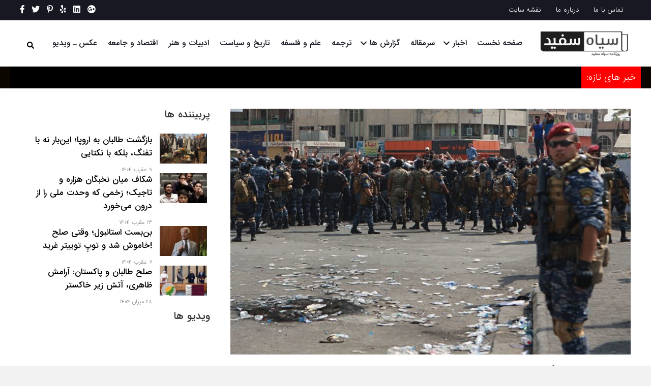

--- FILE ---
content_type: text/html; charset=UTF-8
request_url: https://siahwasefid.com/%D8%AE%D8%A8%D8%B1-%D8%AA%D8%A7%D8%B2%D9%87/%D8%B9%D8%B1%D8%A7%D9%82%DB%8C%E2%80%8C%D9%87%D8%A7-%D8%A8%D9%87-%D9%82%D9%86%D8%B3%D9%88%D9%84%E2%80%8C%DA%AF%D8%B1%DB%8C-%D8%A7%DB%8C%D8%B1%D8%A7%D9%86-%D8%AF%D8%B1-%D9%86%D8%AC%D9%81-%D8%AD%D9%85/
body_size: 15045
content:
<!DOCTYPE html>
<html lang="en-US">
<head>
    
    <!-- Global site tag (gtag.js) - Google Analytics -->
<script async src="https://www.googletagmanager.com/gtag/js?id=UA-120061682-25"></script>
<script>
  window.dataLayer = window.dataLayer || [];
  function gtag(){dataLayer.push(arguments);}
  gtag('js', new Date());

  gtag('config', 'UA-120061682-25');
</script>


<meta charset="UTF-8" />
<meta name='viewport' content='width=device-width, initial-scale=1.0' />
<meta http-equiv='X-UA-Compatible' content='IE=edge' />
<link rel="profile" href="https://gmpg.org/xfn/11" />
<meta name='robots' content='index, follow, max-image-preview:large, max-snippet:-1, max-video-preview:-1' />

	<!-- This site is optimized with the Yoast SEO plugin v20.2 - https://yoast.com/wordpress/plugins/seo/ -->
	<title>عراقی‌ها به قنسول‌گری ایران در نجف حمله کردند - روزنامه سیاه و سفید</title>
	<link rel="canonical" href="https://siahwasefid.com/خبر-تازه/عراقی‌ها-به-قنسول‌گری-ایران-در-نجف-حم/" />
	<meta property="og:locale" content="en_US" />
	<meta property="og:type" content="article" />
	<meta property="og:title" content="عراقی‌ها به قنسول‌گری ایران در نجف حمله کردند - روزنامه سیاه و سفید" />
	<meta property="og:description" content="روزنامه آن لاین سیاه وسفید : شهر نجف در جنوب عراق، تظاهرکنندگان وارد ساختمان کنسولگری ایران شدند و آن را آتش زدند. کارمندان و همکاران 10 دقیقه قبل از حمله، محل را ترک کردند. محمد الحکیم وزیر امور خارجه عراق طی مکالمه تلفنی با محمد جواد ظریف وزیر امور خارجه ایران از این حمله عذرخواهی&hellip;" />
	<meta property="og:url" content="https://siahwasefid.com/خبر-تازه/عراقی‌ها-به-قنسول‌گری-ایران-در-نجف-حم/" />
	<meta property="og:site_name" content="روزنامه سیاه و سفید" />
	<meta property="article:published_time" content="2019-11-30T07:31:01+00:00" />
	<meta property="og:image" content="https://siahwasefid.com/wp-content/uploads/2019/11/اشراف-تظاهرات-عراق.jpg" />
	<meta property="og:image:width" content="1000" />
	<meta property="og:image:height" content="541" />
	<meta property="og:image:type" content="image/jpeg" />
	<meta name="author" content="Site Default" />
	<meta name="twitter:card" content="summary_large_image" />
	<meta name="twitter:label1" content="Written by" />
	<meta name="twitter:data1" content="Site Default" />
	<meta name="twitter:label2" content="Est. reading time" />
	<meta name="twitter:data2" content="11 minutes" />
	<script type="application/ld+json" class="yoast-schema-graph">{"@context":"https://schema.org","@graph":[{"@type":"WebPage","@id":"https://siahwasefid.com/%d8%ae%d8%a8%d8%b1-%d8%aa%d8%a7%d8%b2%d9%87/%d8%b9%d8%b1%d8%a7%d9%82%db%8c%e2%80%8c%d9%87%d8%a7-%d8%a8%d9%87-%d9%82%d9%86%d8%b3%d9%88%d9%84%e2%80%8c%da%af%d8%b1%db%8c-%d8%a7%db%8c%d8%b1%d8%a7%d9%86-%d8%af%d8%b1-%d9%86%d8%ac%d9%81-%d8%ad%d9%85/","url":"https://siahwasefid.com/%d8%ae%d8%a8%d8%b1-%d8%aa%d8%a7%d8%b2%d9%87/%d8%b9%d8%b1%d8%a7%d9%82%db%8c%e2%80%8c%d9%87%d8%a7-%d8%a8%d9%87-%d9%82%d9%86%d8%b3%d9%88%d9%84%e2%80%8c%da%af%d8%b1%db%8c-%d8%a7%db%8c%d8%b1%d8%a7%d9%86-%d8%af%d8%b1-%d9%86%d8%ac%d9%81-%d8%ad%d9%85/","name":"عراقی‌ها به قنسول‌گری ایران در نجف حمله کردند - روزنامه سیاه و سفید","isPartOf":{"@id":"https://siahwasefid.com/#website"},"primaryImageOfPage":{"@id":"https://siahwasefid.com/%d8%ae%d8%a8%d8%b1-%d8%aa%d8%a7%d8%b2%d9%87/%d8%b9%d8%b1%d8%a7%d9%82%db%8c%e2%80%8c%d9%87%d8%a7-%d8%a8%d9%87-%d9%82%d9%86%d8%b3%d9%88%d9%84%e2%80%8c%da%af%d8%b1%db%8c-%d8%a7%db%8c%d8%b1%d8%a7%d9%86-%d8%af%d8%b1-%d9%86%d8%ac%d9%81-%d8%ad%d9%85/#primaryimage"},"image":{"@id":"https://siahwasefid.com/%d8%ae%d8%a8%d8%b1-%d8%aa%d8%a7%d8%b2%d9%87/%d8%b9%d8%b1%d8%a7%d9%82%db%8c%e2%80%8c%d9%87%d8%a7-%d8%a8%d9%87-%d9%82%d9%86%d8%b3%d9%88%d9%84%e2%80%8c%da%af%d8%b1%db%8c-%d8%a7%db%8c%d8%b1%d8%a7%d9%86-%d8%af%d8%b1-%d9%86%d8%ac%d9%81-%d8%ad%d9%85/#primaryimage"},"thumbnailUrl":"https://siahwasefid.com/wp-content/uploads/2019/11/اشراف-تظاهرات-عراق.jpg","datePublished":"2019-11-30T07:31:01+00:00","dateModified":"2019-11-30T07:31:01+00:00","author":{"@id":"https://siahwasefid.com/#/schema/person/612aae70332b231cd4ba81698dec0343"},"breadcrumb":{"@id":"https://siahwasefid.com/%d8%ae%d8%a8%d8%b1-%d8%aa%d8%a7%d8%b2%d9%87/%d8%b9%d8%b1%d8%a7%d9%82%db%8c%e2%80%8c%d9%87%d8%a7-%d8%a8%d9%87-%d9%82%d9%86%d8%b3%d9%88%d9%84%e2%80%8c%da%af%d8%b1%db%8c-%d8%a7%db%8c%d8%b1%d8%a7%d9%86-%d8%af%d8%b1-%d9%86%d8%ac%d9%81-%d8%ad%d9%85/#breadcrumb"},"inLanguage":"en-US","potentialAction":[{"@type":"ReadAction","target":["https://siahwasefid.com/%d8%ae%d8%a8%d8%b1-%d8%aa%d8%a7%d8%b2%d9%87/%d8%b9%d8%b1%d8%a7%d9%82%db%8c%e2%80%8c%d9%87%d8%a7-%d8%a8%d9%87-%d9%82%d9%86%d8%b3%d9%88%d9%84%e2%80%8c%da%af%d8%b1%db%8c-%d8%a7%db%8c%d8%b1%d8%a7%d9%86-%d8%af%d8%b1-%d9%86%d8%ac%d9%81-%d8%ad%d9%85/"]}]},{"@type":"ImageObject","inLanguage":"en-US","@id":"https://siahwasefid.com/%d8%ae%d8%a8%d8%b1-%d8%aa%d8%a7%d8%b2%d9%87/%d8%b9%d8%b1%d8%a7%d9%82%db%8c%e2%80%8c%d9%87%d8%a7-%d8%a8%d9%87-%d9%82%d9%86%d8%b3%d9%88%d9%84%e2%80%8c%da%af%d8%b1%db%8c-%d8%a7%db%8c%d8%b1%d8%a7%d9%86-%d8%af%d8%b1-%d9%86%d8%ac%d9%81-%d8%ad%d9%85/#primaryimage","url":"https://siahwasefid.com/wp-content/uploads/2019/11/اشراف-تظاهرات-عراق.jpg","contentUrl":"https://siahwasefid.com/wp-content/uploads/2019/11/اشراف-تظاهرات-عراق.jpg","width":1000,"height":541},{"@type":"BreadcrumbList","@id":"https://siahwasefid.com/%d8%ae%d8%a8%d8%b1-%d8%aa%d8%a7%d8%b2%d9%87/%d8%b9%d8%b1%d8%a7%d9%82%db%8c%e2%80%8c%d9%87%d8%a7-%d8%a8%d9%87-%d9%82%d9%86%d8%b3%d9%88%d9%84%e2%80%8c%da%af%d8%b1%db%8c-%d8%a7%db%8c%d8%b1%d8%a7%d9%86-%d8%af%d8%b1-%d9%86%d8%ac%d9%81-%d8%ad%d9%85/#breadcrumb","itemListElement":[{"@type":"ListItem","position":1,"name":"Home","item":"https://siahwasefid.com/"},{"@type":"ListItem","position":2,"name":"عراقی‌ها به قنسول‌گری ایران در نجف حمله کردند"}]},{"@type":"WebSite","@id":"https://siahwasefid.com/#website","url":"https://siahwasefid.com/","name":"روزنامه سیاه و سفید","description":"روزنامه سیاه و سفید","potentialAction":[{"@type":"SearchAction","target":{"@type":"EntryPoint","urlTemplate":"https://siahwasefid.com/?s={search_term_string}"},"query-input":"required name=search_term_string"}],"inLanguage":"en-US"},{"@type":"Person","@id":"https://siahwasefid.com/#/schema/person/612aae70332b231cd4ba81698dec0343","name":"Site Default","image":{"@type":"ImageObject","inLanguage":"en-US","@id":"https://siahwasefid.com/#/schema/person/image/","url":"https://secure.gravatar.com/avatar/f3e4b943f33beb958a97be1d5b154f5c?s=96&d=mm&r=g","contentUrl":"https://secure.gravatar.com/avatar/f3e4b943f33beb958a97be1d5b154f5c?s=96&d=mm&r=g","caption":"Site Default"},"sameAs":["http://admin"],"url":"https://siahwasefid.com/author/reza/"}]}</script>
	<!-- / Yoast SEO plugin. -->


<link rel='dns-prefetch' href='//static.addtoany.com' />
<link rel='dns-prefetch' href='//maxcdn.bootstrapcdn.com' />
<link rel='dns-prefetch' href='//fonts.googleapis.com' />
<link href='https://fonts.gstatic.com' crossorigin rel='preconnect' />
<link rel="alternate" type="application/rss+xml" title="روزنامه سیاه و سفید &raquo; Feed" href="https://siahwasefid.com/feed/" />
<link rel="alternate" type="application/rss+xml" title="روزنامه سیاه و سفید &raquo; Comments Feed" href="https://siahwasefid.com/comments/feed/" />
<link rel="alternate" type="application/rss+xml" title="روزنامه سیاه و سفید &raquo; عراقی‌ها به قنسول‌گری ایران در نجف حمله کردند Comments Feed" href="https://siahwasefid.com/%d8%ae%d8%a8%d8%b1-%d8%aa%d8%a7%d8%b2%d9%87/%d8%b9%d8%b1%d8%a7%d9%82%db%8c%e2%80%8c%d9%87%d8%a7-%d8%a8%d9%87-%d9%82%d9%86%d8%b3%d9%88%d9%84%e2%80%8c%da%af%d8%b1%db%8c-%d8%a7%db%8c%d8%b1%d8%a7%d9%86-%d8%af%d8%b1-%d9%86%d8%ac%d9%81-%d8%ad%d9%85/feed/" />
<script type="text/javascript">
window._wpemojiSettings = {"baseUrl":"https:\/\/s.w.org\/images\/core\/emoji\/14.0.0\/72x72\/","ext":".png","svgUrl":"https:\/\/s.w.org\/images\/core\/emoji\/14.0.0\/svg\/","svgExt":".svg","source":{"concatemoji":"https:\/\/siahwasefid.com\/wp-includes\/js\/wp-emoji-release.min.js?ver=6.1.9"}};
/*! This file is auto-generated */
!function(e,a,t){var n,r,o,i=a.createElement("canvas"),p=i.getContext&&i.getContext("2d");function s(e,t){var a=String.fromCharCode,e=(p.clearRect(0,0,i.width,i.height),p.fillText(a.apply(this,e),0,0),i.toDataURL());return p.clearRect(0,0,i.width,i.height),p.fillText(a.apply(this,t),0,0),e===i.toDataURL()}function c(e){var t=a.createElement("script");t.src=e,t.defer=t.type="text/javascript",a.getElementsByTagName("head")[0].appendChild(t)}for(o=Array("flag","emoji"),t.supports={everything:!0,everythingExceptFlag:!0},r=0;r<o.length;r++)t.supports[o[r]]=function(e){if(p&&p.fillText)switch(p.textBaseline="top",p.font="600 32px Arial",e){case"flag":return s([127987,65039,8205,9895,65039],[127987,65039,8203,9895,65039])?!1:!s([55356,56826,55356,56819],[55356,56826,8203,55356,56819])&&!s([55356,57332,56128,56423,56128,56418,56128,56421,56128,56430,56128,56423,56128,56447],[55356,57332,8203,56128,56423,8203,56128,56418,8203,56128,56421,8203,56128,56430,8203,56128,56423,8203,56128,56447]);case"emoji":return!s([129777,127995,8205,129778,127999],[129777,127995,8203,129778,127999])}return!1}(o[r]),t.supports.everything=t.supports.everything&&t.supports[o[r]],"flag"!==o[r]&&(t.supports.everythingExceptFlag=t.supports.everythingExceptFlag&&t.supports[o[r]]);t.supports.everythingExceptFlag=t.supports.everythingExceptFlag&&!t.supports.flag,t.DOMReady=!1,t.readyCallback=function(){t.DOMReady=!0},t.supports.everything||(n=function(){t.readyCallback()},a.addEventListener?(a.addEventListener("DOMContentLoaded",n,!1),e.addEventListener("load",n,!1)):(e.attachEvent("onload",n),a.attachEvent("onreadystatechange",function(){"complete"===a.readyState&&t.readyCallback()})),(e=t.source||{}).concatemoji?c(e.concatemoji):e.wpemoji&&e.twemoji&&(c(e.twemoji),c(e.wpemoji)))}(window,document,window._wpemojiSettings);
</script>
<style type="text/css">
img.wp-smiley,
img.emoji {
	display: inline !important;
	border: none !important;
	box-shadow: none !important;
	height: 1em !important;
	width: 1em !important;
	margin: 0 0.07em !important;
	vertical-align: -0.1em !important;
	background: none !important;
	padding: 0 !important;
}
</style>
	<link rel='stylesheet' id='font-awesome-css' href='https://maxcdn.bootstrapcdn.com/font-awesome/4.7.0/css/font-awesome.min.css?ver=2.2.1.5' type='text/css' media='all' />
<link rel='stylesheet' id='wp-block-library-css' href='https://siahwasefid.com/wp-includes/css/dist/block-library/style.min.css?ver=6.1.9' type='text/css' media='all' />
<style id='wp-block-library-theme-inline-css' type='text/css'>
.wp-block-audio figcaption{color:#555;font-size:13px;text-align:center}.is-dark-theme .wp-block-audio figcaption{color:hsla(0,0%,100%,.65)}.wp-block-audio{margin:0 0 1em}.wp-block-code{border:1px solid #ccc;border-radius:4px;font-family:Menlo,Consolas,monaco,monospace;padding:.8em 1em}.wp-block-embed figcaption{color:#555;font-size:13px;text-align:center}.is-dark-theme .wp-block-embed figcaption{color:hsla(0,0%,100%,.65)}.wp-block-embed{margin:0 0 1em}.blocks-gallery-caption{color:#555;font-size:13px;text-align:center}.is-dark-theme .blocks-gallery-caption{color:hsla(0,0%,100%,.65)}.wp-block-image figcaption{color:#555;font-size:13px;text-align:center}.is-dark-theme .wp-block-image figcaption{color:hsla(0,0%,100%,.65)}.wp-block-image{margin:0 0 1em}.wp-block-pullquote{border-top:4px solid;border-bottom:4px solid;margin-bottom:1.75em;color:currentColor}.wp-block-pullquote__citation,.wp-block-pullquote cite,.wp-block-pullquote footer{color:currentColor;text-transform:uppercase;font-size:.8125em;font-style:normal}.wp-block-quote{border-left:.25em solid;margin:0 0 1.75em;padding-left:1em}.wp-block-quote cite,.wp-block-quote footer{color:currentColor;font-size:.8125em;position:relative;font-style:normal}.wp-block-quote.has-text-align-right{border-left:none;border-right:.25em solid;padding-left:0;padding-right:1em}.wp-block-quote.has-text-align-center{border:none;padding-left:0}.wp-block-quote.is-large,.wp-block-quote.is-style-large,.wp-block-quote.is-style-plain{border:none}.wp-block-search .wp-block-search__label{font-weight:700}.wp-block-search__button{border:1px solid #ccc;padding:.375em .625em}:where(.wp-block-group.has-background){padding:1.25em 2.375em}.wp-block-separator.has-css-opacity{opacity:.4}.wp-block-separator{border:none;border-bottom:2px solid;margin-left:auto;margin-right:auto}.wp-block-separator.has-alpha-channel-opacity{opacity:1}.wp-block-separator:not(.is-style-wide):not(.is-style-dots){width:100px}.wp-block-separator.has-background:not(.is-style-dots){border-bottom:none;height:1px}.wp-block-separator.has-background:not(.is-style-wide):not(.is-style-dots){height:2px}.wp-block-table{margin:"0 0 1em 0"}.wp-block-table thead{border-bottom:3px solid}.wp-block-table tfoot{border-top:3px solid}.wp-block-table td,.wp-block-table th{word-break:normal}.wp-block-table figcaption{color:#555;font-size:13px;text-align:center}.is-dark-theme .wp-block-table figcaption{color:hsla(0,0%,100%,.65)}.wp-block-video figcaption{color:#555;font-size:13px;text-align:center}.is-dark-theme .wp-block-video figcaption{color:hsla(0,0%,100%,.65)}.wp-block-video{margin:0 0 1em}.wp-block-template-part.has-background{padding:1.25em 2.375em;margin-top:0;margin-bottom:0}
</style>
<link rel='stylesheet' id='classic-theme-styles-css' href='https://siahwasefid.com/wp-includes/css/classic-themes.min.css?ver=1' type='text/css' media='all' />
<style id='global-styles-inline-css' type='text/css'>
body{--wp--preset--color--black: #000000;--wp--preset--color--cyan-bluish-gray: #abb8c3;--wp--preset--color--white: #ffffff;--wp--preset--color--pale-pink: #f78da7;--wp--preset--color--vivid-red: #cf2e2e;--wp--preset--color--luminous-vivid-orange: #ff6900;--wp--preset--color--luminous-vivid-amber: #fcb900;--wp--preset--color--light-green-cyan: #7bdcb5;--wp--preset--color--vivid-green-cyan: #00d084;--wp--preset--color--pale-cyan-blue: #8ed1fc;--wp--preset--color--vivid-cyan-blue: #0693e3;--wp--preset--color--vivid-purple: #9b51e0;--wp--preset--gradient--vivid-cyan-blue-to-vivid-purple: linear-gradient(135deg,rgba(6,147,227,1) 0%,rgb(155,81,224) 100%);--wp--preset--gradient--light-green-cyan-to-vivid-green-cyan: linear-gradient(135deg,rgb(122,220,180) 0%,rgb(0,208,130) 100%);--wp--preset--gradient--luminous-vivid-amber-to-luminous-vivid-orange: linear-gradient(135deg,rgba(252,185,0,1) 0%,rgba(255,105,0,1) 100%);--wp--preset--gradient--luminous-vivid-orange-to-vivid-red: linear-gradient(135deg,rgba(255,105,0,1) 0%,rgb(207,46,46) 100%);--wp--preset--gradient--very-light-gray-to-cyan-bluish-gray: linear-gradient(135deg,rgb(238,238,238) 0%,rgb(169,184,195) 100%);--wp--preset--gradient--cool-to-warm-spectrum: linear-gradient(135deg,rgb(74,234,220) 0%,rgb(151,120,209) 20%,rgb(207,42,186) 40%,rgb(238,44,130) 60%,rgb(251,105,98) 80%,rgb(254,248,76) 100%);--wp--preset--gradient--blush-light-purple: linear-gradient(135deg,rgb(255,206,236) 0%,rgb(152,150,240) 100%);--wp--preset--gradient--blush-bordeaux: linear-gradient(135deg,rgb(254,205,165) 0%,rgb(254,45,45) 50%,rgb(107,0,62) 100%);--wp--preset--gradient--luminous-dusk: linear-gradient(135deg,rgb(255,203,112) 0%,rgb(199,81,192) 50%,rgb(65,88,208) 100%);--wp--preset--gradient--pale-ocean: linear-gradient(135deg,rgb(255,245,203) 0%,rgb(182,227,212) 50%,rgb(51,167,181) 100%);--wp--preset--gradient--electric-grass: linear-gradient(135deg,rgb(202,248,128) 0%,rgb(113,206,126) 100%);--wp--preset--gradient--midnight: linear-gradient(135deg,rgb(2,3,129) 0%,rgb(40,116,252) 100%);--wp--preset--duotone--dark-grayscale: url('#wp-duotone-dark-grayscale');--wp--preset--duotone--grayscale: url('#wp-duotone-grayscale');--wp--preset--duotone--purple-yellow: url('#wp-duotone-purple-yellow');--wp--preset--duotone--blue-red: url('#wp-duotone-blue-red');--wp--preset--duotone--midnight: url('#wp-duotone-midnight');--wp--preset--duotone--magenta-yellow: url('#wp-duotone-magenta-yellow');--wp--preset--duotone--purple-green: url('#wp-duotone-purple-green');--wp--preset--duotone--blue-orange: url('#wp-duotone-blue-orange');--wp--preset--font-size--small: 13px;--wp--preset--font-size--medium: 20px;--wp--preset--font-size--large: 36px;--wp--preset--font-size--x-large: 42px;--wp--preset--spacing--20: 0.44rem;--wp--preset--spacing--30: 0.67rem;--wp--preset--spacing--40: 1rem;--wp--preset--spacing--50: 1.5rem;--wp--preset--spacing--60: 2.25rem;--wp--preset--spacing--70: 3.38rem;--wp--preset--spacing--80: 5.06rem;}:where(.is-layout-flex){gap: 0.5em;}body .is-layout-flow > .alignleft{float: left;margin-inline-start: 0;margin-inline-end: 2em;}body .is-layout-flow > .alignright{float: right;margin-inline-start: 2em;margin-inline-end: 0;}body .is-layout-flow > .aligncenter{margin-left: auto !important;margin-right: auto !important;}body .is-layout-constrained > .alignleft{float: left;margin-inline-start: 0;margin-inline-end: 2em;}body .is-layout-constrained > .alignright{float: right;margin-inline-start: 2em;margin-inline-end: 0;}body .is-layout-constrained > .aligncenter{margin-left: auto !important;margin-right: auto !important;}body .is-layout-constrained > :where(:not(.alignleft):not(.alignright):not(.alignfull)){max-width: var(--wp--style--global--content-size);margin-left: auto !important;margin-right: auto !important;}body .is-layout-constrained > .alignwide{max-width: var(--wp--style--global--wide-size);}body .is-layout-flex{display: flex;}body .is-layout-flex{flex-wrap: wrap;align-items: center;}body .is-layout-flex > *{margin: 0;}:where(.wp-block-columns.is-layout-flex){gap: 2em;}.has-black-color{color: var(--wp--preset--color--black) !important;}.has-cyan-bluish-gray-color{color: var(--wp--preset--color--cyan-bluish-gray) !important;}.has-white-color{color: var(--wp--preset--color--white) !important;}.has-pale-pink-color{color: var(--wp--preset--color--pale-pink) !important;}.has-vivid-red-color{color: var(--wp--preset--color--vivid-red) !important;}.has-luminous-vivid-orange-color{color: var(--wp--preset--color--luminous-vivid-orange) !important;}.has-luminous-vivid-amber-color{color: var(--wp--preset--color--luminous-vivid-amber) !important;}.has-light-green-cyan-color{color: var(--wp--preset--color--light-green-cyan) !important;}.has-vivid-green-cyan-color{color: var(--wp--preset--color--vivid-green-cyan) !important;}.has-pale-cyan-blue-color{color: var(--wp--preset--color--pale-cyan-blue) !important;}.has-vivid-cyan-blue-color{color: var(--wp--preset--color--vivid-cyan-blue) !important;}.has-vivid-purple-color{color: var(--wp--preset--color--vivid-purple) !important;}.has-black-background-color{background-color: var(--wp--preset--color--black) !important;}.has-cyan-bluish-gray-background-color{background-color: var(--wp--preset--color--cyan-bluish-gray) !important;}.has-white-background-color{background-color: var(--wp--preset--color--white) !important;}.has-pale-pink-background-color{background-color: var(--wp--preset--color--pale-pink) !important;}.has-vivid-red-background-color{background-color: var(--wp--preset--color--vivid-red) !important;}.has-luminous-vivid-orange-background-color{background-color: var(--wp--preset--color--luminous-vivid-orange) !important;}.has-luminous-vivid-amber-background-color{background-color: var(--wp--preset--color--luminous-vivid-amber) !important;}.has-light-green-cyan-background-color{background-color: var(--wp--preset--color--light-green-cyan) !important;}.has-vivid-green-cyan-background-color{background-color: var(--wp--preset--color--vivid-green-cyan) !important;}.has-pale-cyan-blue-background-color{background-color: var(--wp--preset--color--pale-cyan-blue) !important;}.has-vivid-cyan-blue-background-color{background-color: var(--wp--preset--color--vivid-cyan-blue) !important;}.has-vivid-purple-background-color{background-color: var(--wp--preset--color--vivid-purple) !important;}.has-black-border-color{border-color: var(--wp--preset--color--black) !important;}.has-cyan-bluish-gray-border-color{border-color: var(--wp--preset--color--cyan-bluish-gray) !important;}.has-white-border-color{border-color: var(--wp--preset--color--white) !important;}.has-pale-pink-border-color{border-color: var(--wp--preset--color--pale-pink) !important;}.has-vivid-red-border-color{border-color: var(--wp--preset--color--vivid-red) !important;}.has-luminous-vivid-orange-border-color{border-color: var(--wp--preset--color--luminous-vivid-orange) !important;}.has-luminous-vivid-amber-border-color{border-color: var(--wp--preset--color--luminous-vivid-amber) !important;}.has-light-green-cyan-border-color{border-color: var(--wp--preset--color--light-green-cyan) !important;}.has-vivid-green-cyan-border-color{border-color: var(--wp--preset--color--vivid-green-cyan) !important;}.has-pale-cyan-blue-border-color{border-color: var(--wp--preset--color--pale-cyan-blue) !important;}.has-vivid-cyan-blue-border-color{border-color: var(--wp--preset--color--vivid-cyan-blue) !important;}.has-vivid-purple-border-color{border-color: var(--wp--preset--color--vivid-purple) !important;}.has-vivid-cyan-blue-to-vivid-purple-gradient-background{background: var(--wp--preset--gradient--vivid-cyan-blue-to-vivid-purple) !important;}.has-light-green-cyan-to-vivid-green-cyan-gradient-background{background: var(--wp--preset--gradient--light-green-cyan-to-vivid-green-cyan) !important;}.has-luminous-vivid-amber-to-luminous-vivid-orange-gradient-background{background: var(--wp--preset--gradient--luminous-vivid-amber-to-luminous-vivid-orange) !important;}.has-luminous-vivid-orange-to-vivid-red-gradient-background{background: var(--wp--preset--gradient--luminous-vivid-orange-to-vivid-red) !important;}.has-very-light-gray-to-cyan-bluish-gray-gradient-background{background: var(--wp--preset--gradient--very-light-gray-to-cyan-bluish-gray) !important;}.has-cool-to-warm-spectrum-gradient-background{background: var(--wp--preset--gradient--cool-to-warm-spectrum) !important;}.has-blush-light-purple-gradient-background{background: var(--wp--preset--gradient--blush-light-purple) !important;}.has-blush-bordeaux-gradient-background{background: var(--wp--preset--gradient--blush-bordeaux) !important;}.has-luminous-dusk-gradient-background{background: var(--wp--preset--gradient--luminous-dusk) !important;}.has-pale-ocean-gradient-background{background: var(--wp--preset--gradient--pale-ocean) !important;}.has-electric-grass-gradient-background{background: var(--wp--preset--gradient--electric-grass) !important;}.has-midnight-gradient-background{background: var(--wp--preset--gradient--midnight) !important;}.has-small-font-size{font-size: var(--wp--preset--font-size--small) !important;}.has-medium-font-size{font-size: var(--wp--preset--font-size--medium) !important;}.has-large-font-size{font-size: var(--wp--preset--font-size--large) !important;}.has-x-large-font-size{font-size: var(--wp--preset--font-size--x-large) !important;}
.wp-block-navigation a:where(:not(.wp-element-button)){color: inherit;}
:where(.wp-block-columns.is-layout-flex){gap: 2em;}
.wp-block-pullquote{font-size: 1.5em;line-height: 1.6;}
</style>
<link rel='stylesheet' id='font-awesome-5-css' href='https://siahwasefid.com/wp-content/plugins/bb-plugin/fonts/fontawesome/css/all.min.css?ver=2.2.1.5' type='text/css' media='all' />
<link rel='stylesheet' id='sharks-animate-css' href='https://siahwasefid.com/wp-content/plugins/sharks-custom-module/modules/news/assets/animate.min.css' type='text/css' media='all' />
<link rel='stylesheet' id='fl-builder-layout-bundle-dbc7370747c80eb405e674719f495f3a-css' href='https://siahwasefid.com/wp-content/uploads/bb-plugin/cache/dbc7370747c80eb405e674719f495f3a-layout-bundle.css?ver=2.2.1.5-1.2.2.1' type='text/css' media='all' />
<link rel='stylesheet' id='styles-css' href='https://siahwasefid.com/wp-content/themes/ts-theme/style.css?ver=1.1' type='text/css' media='all' />
<link rel='stylesheet' id='addtoany-css' href='https://siahwasefid.com/wp-content/plugins/add-to-any/addtoany.min.css?ver=1.16' type='text/css' media='all' />
<style id='addtoany-inline-css' type='text/css'>
@media screen and (min-width:981px){
.a2a_floating_style.a2a_default_style{display:none;}
}
</style>
<link rel='stylesheet' id='jquery-magnificpopup-css' href='https://siahwasefid.com/wp-content/plugins/bb-plugin/css/jquery.magnificpopup.min.css?ver=2.2.1.5' type='text/css' media='all' />
<link rel='stylesheet' id='bootstrap-4-css' href='https://siahwasefid.com/wp-content/themes/ts-theme/css/bootstrap-4.min.css?ver=1.7.1.5' type='text/css' media='all' />
<link rel='stylesheet' id='fl-automator-skin-css' href='https://siahwasefid.com/wp-content/uploads/ts-theme/skin-5de21697aff34.css?ver=1.7.1.5' type='text/css' media='all' />
<link rel='stylesheet' id='fl-child-theme-css' href='https://siahwasefid.com/wp-content/themes/ts-theme-child/style.css?ver=6.1.9' type='text/css' media='all' />
<link rel='stylesheet' id='fl-builder-google-fonts-40b34527f02a035d09d22ab1b907176c-css' href='https://fonts.googleapis.com/css?family=Titillium+Web%3A600&#038;ver=6.1.9' type='text/css' media='all' />
<script type='text/javascript' id='addtoany-core-js-before'>
window.a2a_config=window.a2a_config||{};a2a_config.callbacks=[];a2a_config.overlays=[];a2a_config.templates={};
</script>
<script type='text/javascript' async src='https://static.addtoany.com/menu/page.js' id='addtoany-core-js'></script>
<script type='text/javascript' id='jquery-core-js-extra'>
/* <![CDATA[ */
var uabb = {"ajax_url":"https:\/\/siahwasefid.com\/wp-admin\/admin-ajax.php"};
/* ]]> */
</script>
<script type='text/javascript' src='https://siahwasefid.com/wp-includes/js/jquery/jquery.min.js?ver=3.6.1' id='jquery-core-js'></script>
<script type='text/javascript' src='https://siahwasefid.com/wp-includes/js/jquery/jquery-migrate.min.js?ver=3.3.2' id='jquery-migrate-js'></script>
<script type='text/javascript' async src='https://siahwasefid.com/wp-content/plugins/add-to-any/addtoany.min.js?ver=1.1' id='addtoany-jquery-js'></script>
<script type='text/javascript' src='https://siahwasefid.com/wp-includes/js/imagesloaded.min.js?ver=6.1.9' id='imagesloaded-js'></script>
<link rel="https://api.w.org/" href="https://siahwasefid.com/wp-json/" /><link rel="alternate" type="application/json" href="https://siahwasefid.com/wp-json/wp/v2/posts/18821" /><link rel="EditURI" type="application/rsd+xml" title="RSD" href="https://siahwasefid.com/xmlrpc.php?rsd" />
<link rel="wlwmanifest" type="application/wlwmanifest+xml" href="https://siahwasefid.com/wp-includes/wlwmanifest.xml" />
<meta name="generator" content="WordPress 6.1.9" />
<link rel='shortlink' href='https://siahwasefid.com/?p=18821' />
<link rel="alternate" type="application/json+oembed" href="https://siahwasefid.com/wp-json/oembed/1.0/embed?url=https%3A%2F%2Fsiahwasefid.com%2F%25d8%25ae%25d8%25a8%25d8%25b1-%25d8%25aa%25d8%25a7%25d8%25b2%25d9%2587%2F%25d8%25b9%25d8%25b1%25d8%25a7%25d9%2582%25db%258c%25e2%2580%258c%25d9%2587%25d8%25a7-%25d8%25a8%25d9%2587-%25d9%2582%25d9%2586%25d8%25b3%25d9%2588%25d9%2584%25e2%2580%258c%25da%25af%25d8%25b1%25db%258c-%25d8%25a7%25db%258c%25d8%25b1%25d8%25a7%25d9%2586-%25d8%25af%25d8%25b1-%25d9%2586%25d8%25ac%25d9%2581-%25d8%25ad%25d9%2585%2F" />
<link rel="alternate" type="text/xml+oembed" href="https://siahwasefid.com/wp-json/oembed/1.0/embed?url=https%3A%2F%2Fsiahwasefid.com%2F%25d8%25ae%25d8%25a8%25d8%25b1-%25d8%25aa%25d8%25a7%25d8%25b2%25d9%2587%2F%25d8%25b9%25d8%25b1%25d8%25a7%25d9%2582%25db%258c%25e2%2580%258c%25d9%2587%25d8%25a7-%25d8%25a8%25d9%2587-%25d9%2582%25d9%2586%25d8%25b3%25d9%2588%25d9%2584%25e2%2580%258c%25da%25af%25d8%25b1%25db%258c-%25d8%25a7%25db%258c%25d8%25b1%25d8%25a7%25d9%2586-%25d8%25af%25d8%25b1-%25d9%2586%25d8%25ac%25d9%2581-%25d8%25ad%25d9%2585%2F&#038;format=xml" />
<link rel="pingback" href="https://siahwasefid.com/xmlrpc.php">
<style type="text/css">.recentcomments a{display:inline !important;padding:0 !important;margin:0 !important;}</style><link rel="icon" href="https://siahwasefid.com/wp-content/uploads/2019/10/cropped-LOGO-we-low-copy-32x32.jpg" sizes="32x32" />
<link rel="icon" href="https://siahwasefid.com/wp-content/uploads/2019/10/cropped-LOGO-we-low-copy-192x192.jpg" sizes="192x192" />
<link rel="apple-touch-icon" href="https://siahwasefid.com/wp-content/uploads/2019/10/cropped-LOGO-we-low-copy-180x180.jpg" />
<meta name="msapplication-TileImage" content="https://siahwasefid.com/wp-content/uploads/2019/10/cropped-LOGO-we-low-copy-270x270.jpg" />



<link rel="stylesheet" href="https://siahwasefid.com/wp-content/themes/ts-theme/e-commerce-rtl-style.css">


</head>


<body class="post-template-default single single-post postid-18821 single-format-standard fl-theme-builder-footer fl-theme-builder-header fl-theme-builder-singular fl-framework-bootstrap-4 fl-preset-default fl-full-width fl-search-active" itemscope="itemscope" itemtype="https://schema.org/WebPage">
<div class="fl-page">
	<header class="fl-builder-content fl-builder-content-11 fl-builder-global-templates-locked" data-post-id="11" itemscope="itemscope" itemtype="http://schema.org/WPHeader" data-type="header" data-sticky="0" data-shrink="0" data-overlay="0" data-overlay-bg="transparent"><div class="fl-row fl-row-full-width fl-row-bg-color fl-node-5d907d7e4e364 fl-visible-desktop-medium" data-node="5d907d7e4e364">
	<div class="fl-row-content-wrap">
						<div class="fl-row-content fl-row-fixed-width fl-node-content">
		
<div class="fl-col-group fl-node-5d907d7e4e36b" data-node="5d907d7e4e36b">
			<div class="fl-col fl-node-5d907d7e4e36c fl-col-small" data-node="5d907d7e4e36c">
	<div class="fl-col-content fl-node-content">
	<div class="fl-module fl-module-icon-group fl-node-5d907d7e4e365" data-node="5d907d7e4e365">
	<div class="fl-module-content fl-node-content">
		<div class="fl-icon-group fl-icon-group-left">

	<span class="fl-icon">
								<a href="https://www.facebook.com/سیاه-و-سفید-104445850964355/" target="_blank" aria-label="link to https://www.facebook.com/سیاه-و-سفید-104445850964355/" rel="noopener" >
							<i class="fab fa-facebook-f" aria-hidden="true"></i>
				</a>
			</span>

	

	<span class="fl-icon">
				<i class="fab fa-twitter" aria-hidden="true"></i>
			</span>

	

	<span class="fl-icon">
				<i class="fab fa-pinterest-p" aria-hidden="true"></i>
			</span>

	

	<span class="fl-icon">
				<i class="fab fa-yelp" aria-hidden="true"></i>
			</span>

	

	<span class="fl-icon">
				<i class="fab fa-linkedin" aria-hidden="true"></i>
			</span>

	

	<span class="fl-icon">
				<i class="fab fa-google-plus" aria-hidden="true"></i>
			</span>

	
</div>
	</div>
</div>
	</div>
</div>
			<div class="fl-col fl-node-5d907d7e4e36d fl-col-small" data-node="5d907d7e4e36d">
	<div class="fl-col-content fl-node-content">
	<div class="fl-module fl-module-menu fl-node-5d907d7e4e366" data-node="5d907d7e4e366">
	<div class="fl-module-content fl-node-content">
		<div class="fl-menu fl-menu-responsive-toggle-mobile">
	<button class="fl-menu-mobile-toggle hamburger" aria-label="Menu"><span class="svg-container"><svg version="1.1" class="hamburger-menu" xmlns="http://www.w3.org/2000/svg" xmlns:xlink="http://www.w3.org/1999/xlink" viewBox="0 0 512 512">
<rect class="fl-hamburger-menu-top" width="512" height="102"/>
<rect class="fl-hamburger-menu-middle" y="205" width="512" height="102"/>
<rect class="fl-hamburger-menu-bottom" y="410" width="512" height="102"/>
</svg>
</span></button>	<div class="fl-clear"></div>
	<ul id="menu-top-menu" class="menu fl-menu-horizontal fl-toggle-none menu-5d907d7e4e366"><li id="menu-item-18527" class="menu-item menu-item-type-custom menu-item-object-custom"><a href="#">تماس با ما</a></li><li id="menu-item-18528" class="menu-item menu-item-type-custom menu-item-object-custom"><a href="#">درباره ما</a></li><li id="menu-item-18529" class="menu-item menu-item-type-custom menu-item-object-custom"><a href="#">نقشه سایت</a></li></ul></div>


	</div>
</div>
	</div>
</div>
	</div>
		</div>
	</div>
</div>
<div class="fl-row fl-row-full-width fl-row-bg-color fl-node-5d907d7e4e360" data-node="5d907d7e4e360">
	<div class="fl-row-content-wrap">
						<div class="fl-row-content fl-row-fixed-width fl-node-content">
		
<div class="fl-col-group fl-node-5d907d7e4e367 fl-col-group-custom-width fl-col-group-responsive-reversed" data-node="5d907d7e4e367">
			<div class="fl-col fl-node-5d907d7e4e368" data-node="5d907d7e4e368">
	<div class="fl-col-content fl-node-content">
	<div class="fl-module fl-module-menu fl-node-5d907d7e4e363" data-node="5d907d7e4e363">
	<div class="fl-module-content fl-node-content">
		<div class="fl-menu fl-menu-responsive-toggle-mobile fl-menu-responsive-flyout-overlay fl-flyout-left">
	<button class="fl-menu-mobile-toggle hamburger" aria-label="Menu"><span class="svg-container"><svg version="1.1" class="hamburger-menu" xmlns="http://www.w3.org/2000/svg" xmlns:xlink="http://www.w3.org/1999/xlink" viewBox="0 0 512 512">
<rect class="fl-hamburger-menu-top" width="512" height="102"/>
<rect class="fl-hamburger-menu-middle" y="205" width="512" height="102"/>
<rect class="fl-hamburger-menu-bottom" y="410" width="512" height="102"/>
</svg>
</span></button>	<div class="fl-clear"></div>
	<ul id="menu-main-menu" class="menu fl-menu-horizontal fl-toggle-arrows menu-5d907d7e4e363"><li id="menu-item-18520" class="menu-item menu-item-type-custom menu-item-object-custom menu-item-home"><a href="https://siahwasefid.com">صفحه نخست</a></li><li id="menu-item-18512" class="menu-item menu-item-type-taxonomy menu-item-object-category current-post-ancestor menu-item-has-children fl-has-submenu"><div class="fl-has-submenu-container"><a href="https://siahwasefid.com/category/%d8%ae%d8%a8%d8%b1%d9%87%d8%a7/">اخبار</a><span class="fl-menu-toggle"></span></div><ul class="sub-menu">	<li id="menu-item-18511" class="menu-item menu-item-type-taxonomy menu-item-object-category"><a href="https://siahwasefid.com/category/%d8%ae%d8%a8%d8%b1%d9%87%d8%a7/%d8%a7%d8%ae%d8%a8%d8%a7%d8%b1-%d8%af%d8%a7%d8%ae%d9%84%db%8c/">اخبار داخلی</a></li>	<li id="menu-item-18683" class="menu-item menu-item-type-taxonomy menu-item-object-category current-post-ancestor current-menu-parent current-post-parent"><a href="https://siahwasefid.com/category/%d8%ae%d8%a8%d8%b1%d9%87%d8%a7/%d8%a7%d8%ae%d8%a8%d8%a7%d8%b1-%d8%ae%d8%a7%d8%b1%d8%ac%db%8c/">اخبار خارجی</a></li></ul></li><li id="menu-item-18684" class="menu-item menu-item-type-taxonomy menu-item-object-category"><a href="https://siahwasefid.com/category/%d8%b3%d8%b1%d9%85%d9%82%d8%a7%d9%84%d9%87/">سرمقاله</a></li><li id="menu-item-18519" class="menu-item menu-item-type-taxonomy menu-item-object-category menu-item-has-children fl-has-submenu"><div class="fl-has-submenu-container"><a href="https://siahwasefid.com/category/%da%af%d8%b2%d8%a7%d8%b1%d8%b4-%d9%87%d8%a7/">گزارش ها</a><span class="fl-menu-toggle"></span></div><ul class="sub-menu">	<li id="menu-item-19335" class="menu-item menu-item-type-taxonomy menu-item-object-category"><a href="https://siahwasefid.com/category/%da%af%d8%b2%d8%a7%d8%b1%d8%b4-%d9%87%d8%a7/">گزارش روز</a></li>	<li id="menu-item-19334" class="menu-item menu-item-type-taxonomy menu-item-object-category"><a href="https://siahwasefid.com/category/%da%af%d8%b2%d8%a7%d8%b1%d8%b4-%d9%87%d8%a7/">گزارش تحقیقی</a></li>	<li id="menu-item-19336" class="menu-item menu-item-type-taxonomy menu-item-object-category"><a href="https://siahwasefid.com/category/%da%af%d8%b2%d8%a7%d8%b1%d8%b4-%d9%87%d8%a7/">گزارش تحلیلی</a></li></ul></li><li id="menu-item-18690" class="menu-item menu-item-type-taxonomy menu-item-object-category"><a href="https://siahwasefid.com/category/%d8%aa%d8%b1%d8%ac%d9%85%d9%87/">ترجمه</a></li><li id="menu-item-19304" class="menu-item menu-item-type-taxonomy menu-item-object-category"><a href="https://siahwasefid.com/category/%d8%b9%d9%84%d9%85-%d9%88-%d9%81%d9%84%d8%b3%d9%81%d9%87/">علم و فلسفه</a></li><li id="menu-item-19303" class="menu-item menu-item-type-taxonomy menu-item-object-category"><a href="https://siahwasefid.com/category/%d8%aa%d8%a7%d8%b1%db%8c%d8%ae-%d9%88-%d8%b3%db%8c%d8%a7%d8%b3%d8%aa/">تاریخ و سیاست</a></li><li id="menu-item-18517" class="menu-item menu-item-type-taxonomy menu-item-object-category"><a href="https://siahwasefid.com/category/%d8%a7%d8%af%d8%a8%db%8c%d8%a7%d8%aa-%d9%88-%d9%87%d9%86%d8%b1/">ادبیات و هنر</a></li><li id="menu-item-19302" class="menu-item menu-item-type-taxonomy menu-item-object-category"><a href="https://siahwasefid.com/category/%d8%a7%d9%82%d8%aa%d8%b5%d8%a7%d8%af-%d9%88-%d8%ac%d8%a7%d9%85%d8%b9%d9%87/">اقتصاد و جامعه</a></li><li id="menu-item-18518" class="menu-item menu-item-type-taxonomy menu-item-object-category"><a href="https://siahwasefid.com/category/%d9%88%db%8c%d8%af%db%8c%d9%88%d9%87%d8%a7/">عکس ـ ویدیو</a></li></ul></div>


	</div>
</div>
	</div>
</div>
			<div class="fl-col fl-node-5d907d7e4e369 fl-col-small" data-node="5d907d7e4e369">
	<div class="fl-col-content fl-node-content">
	<div class="fl-module fl-module-photo fl-node-5d907d7e4e36a" data-node="5d907d7e4e36a">
	<div class="fl-module-content fl-node-content">
		




<div class="fl-photo fl-photo-align-center" itemscope itemtype="https://schema.org/ImageObject">
	<div class="fl-photo-content fl-photo-img-png">
				<a href="https://siahwasefid.com" target="_self" itemprop="url">
				<img decoding="async" loading="lazy" class="fl-photo-img wp-image-18638 size-full" src="https://siahwasefid.com/wp-content/uploads/2019/09/black-logo.png" alt="black logo" itemprop="image" height="91" width="222" title="black logo"  />
				</a>
					</div>
	</div>
	</div>
</div>
	</div>
</div>
	</div>
		</div>
	</div>
</div>
<div class="fl-row fl-row-full-width fl-row-bg-color fl-node-5d9429cd5bcc5" data-node="5d9429cd5bcc5">
	<div class="fl-row-content-wrap">
						<div class="fl-row-content fl-row-fixed-width fl-node-content">
		
<div class="fl-col-group fl-node-5d9429cd5bcc1" data-node="5d9429cd5bcc1">
			<div class="fl-col fl-node-5d9429cd5bcc3" data-node="5d9429cd5bcc3">
	<div class="fl-col-content fl-node-content">
	<div id="tricker" class="fl-module fl-module-newstricker fl-node-5d9429cd5bcc4 tstricker" data-node="5d9429cd5bcc4">
	<div class="fl-module-content fl-node-content">
		
<span class="container_marquee">

            <span class="mlabel">خبر های تازه:</span>
    
<marquee scrollamount="6" direction="right" BEHAVIOR="SCROLL">    
			
    <a href="https://siahwasefid.com/%d8%a7%d8%b3%d9%84%d8%a7%db%8c%d8%af/%d8%ac%d9%86%da%af-%d9%81%d8%aa%d9%88%d8%a7%d9%87%d8%a7%d8%9b-%d9%be%d8%a7%da%a9%d8%b3%d8%aa%d8%a7%d9%86-%d9%88-%d8%b7%d8%a7%d9%84%d8%a8%d8%a7%d9%86-%d8%af%d8%b1-%d8%a2%d8%b3%d8%aa%d8%a7%d9%86%d9%87/" class="marquee_a">
        جنگ فتواها؛ پاکستان و طالبان در آستانه رویارویی مذهبی و ژئوپلیتیک
        &nbsp;&nbsp;&nbsp;&nbsp;&nbsp;&nbsp;|&nbsp;&nbsp;&nbsp;&nbsp;&nbsp;&nbsp;    </a>





    <a href="https://siahwasefid.com/%d8%a7%d8%b3%d9%84%d8%a7%db%8c%d8%af/%d8%b4%d9%85%d8%a7%d9%84%d9%90-%d8%b4%da%a9%d8%b3%d8%aa%d9%87%d8%9b-%d8%a7%d8%b2%d8%a8%db%8c%da%a9%d8%8c-%d8%aa%d8%a7%d8%ac%db%8c%da%a9-%d9%88-%d9%87%d8%b2%d8%a7%d8%b1%d9%87-%d8%a8%d9%87-%d8%a8%d8%a7/" class="marquee_a">
        شمالِ شکسته؛ ازبیک، تاجیک و هزاره به بازی گرفته شده اند
        &nbsp;&nbsp;&nbsp;&nbsp;&nbsp;&nbsp;|&nbsp;&nbsp;&nbsp;&nbsp;&nbsp;&nbsp;    </a>





    <a href="https://siahwasefid.com/%d8%a7%d8%b3%d9%84%d8%a7%db%8c%d8%af/%d8%a7%d8%b2-%d8%af%d9%87%d9%84%db%8c-%d8%aa%d8%a7-%d8%a7%d8%b3%d9%84%d8%a7%d9%85%d8%a2%d8%a8%d8%a7%d8%af%d8%9b-%d9%85%d9%86%d8%b7%d9%82%d9%87%d8%a7%db%8c-%d8%af%d8%b1-%da%86%d8%b1/" class="marquee_a">
        از دهلی تا اسلام‌آباد؛ منطقه‌ای در چرخۀ انفجار ‌سیاست
        &nbsp;&nbsp;&nbsp;&nbsp;&nbsp;&nbsp;|&nbsp;&nbsp;&nbsp;&nbsp;&nbsp;&nbsp;    </a>





    <a href="https://siahwasefid.com/%d8%a7%d8%b3%d9%84%d8%a7%db%8c%d8%af/%da%86%d9%be-%d9%86%d9%88%db%8c%d9%86-%d8%af%d8%b1-%d8%ac%d8%b3%d8%aa%d8%ac%d9%88%db%8c-%d8%b1%d8%b3%d8%aa%d8%a7%d8%ae%db%8c%d8%b2%d8%9b-%d8%b9%d8%af%d8%a7%d9%84%d8%aa-%d9%86%d9%87-%d8%a8%d8%a7-%d8%af/" class="marquee_a">
        چپ نوین در جستجوی رستاخیز؛ عدالت نه با داس، بلکه با قلم
        &nbsp;&nbsp;&nbsp;&nbsp;&nbsp;&nbsp;|&nbsp;&nbsp;&nbsp;&nbsp;&nbsp;&nbsp;    </a>





    <a href="https://siahwasefid.com/%d8%ae%d8%a8%d8%b1-%d8%aa%d8%a7%d8%b2%d9%87/%d9%85%d9%87%d8%a7%d8%ac%d8%b1%d9%90-%d8%b3%db%8c%d8%a7%d8%b3%d8%aa%d8%9b-%d8%b2%d9%87%d8%b1%d8%a7%d9%86-%d9%85%d9%85%d8%af%d8%a7%d9%86%db%8c-%d9%88-%d8%a8%d8%a7%d8%b2%d8%aa%d8%b9%d8%b1%db%8c%d9%81/" class="marquee_a">
        مهاجرِ سیاست؛ زهران ممدانی و بازتعریف قدرت در سرزمین فرصت‌ها
        &nbsp;&nbsp;&nbsp;&nbsp;&nbsp;&nbsp;|&nbsp;&nbsp;&nbsp;&nbsp;&nbsp;&nbsp;    </a>





    <a href="https://siahwasefid.com/%d8%ae%d8%a8%d8%b1-%d8%aa%d8%a7%d8%b2%d9%87/%d8%b4%da%a9%d8%a7%d9%81-%d9%85%db%8c%d8%a7%d9%86-%d9%86%d8%ae%d8%a8%da%af%d8%a7%d9%86-%d9%87%d8%b2%d8%a7%d8%b1%d9%87-%d9%88-%d8%aa%d8%a7%d8%ac%db%8c%da%a9%d8%9b-%d8%b2%d8%ae%d9%85%db%8c-%da%a9%d9%87/" class="marquee_a">
        شکاف میان نخبگان هزاره و تاجیک؛ زخمی که وحدت ملی را از درون ‌می‌خورد
        &nbsp;&nbsp;&nbsp;&nbsp;&nbsp;&nbsp;|&nbsp;&nbsp;&nbsp;&nbsp;&nbsp;&nbsp;    </a>





    <a href="https://siahwasefid.com/%d8%a7%d8%b3%d9%84%d8%a7%db%8c%d8%af/%d8%a8%d8%a7%d8%b2%da%af%d8%b4%d8%aa-%d8%b7%d8%a7%d9%84%d8%a8%d8%a7%d9%86-%d8%a8%d9%87-%d8%a7%d8%b1%d9%88%d9%be%d8%a7%d8%9b-%d8%a7%db%8c%d9%86%d8%a8%d8%a7%d8%b1-%d9%86%d9%87-%d8%a8%d8%a7/" class="marquee_a">
        بازگشت طالبان به اروپا؛ این‌بار نه با تفنگ، بلکه با نکتایی
        &nbsp;&nbsp;&nbsp;&nbsp;&nbsp;&nbsp;|&nbsp;&nbsp;&nbsp;&nbsp;&nbsp;&nbsp;    </a>





    <a href="https://siahwasefid.com/%d8%a7%d8%b3%d9%84%d8%a7%db%8c%d8%af/%d8%a7%d9%81%d8%ba%d8%a7%d9%86%d8%b3%d8%aa%d8%a7%d9%86-%d8%af%d8%b1-%d9%85%db%8c%d8%a7%d9%86-%d8%af%d9%88-%d8%a2%d8%aa%d8%b4-%d8%a8%d8%a7%d8%b2%db%8c-%d8%ae%d8%b7%d8%b1%d9%86%d8%a7%da%a9-%d8%b7%d8%a7/" class="marquee_a">
        افغانستان در میان دو آتش: بازی خطرناک طالبان با کارت هند و پاکستان
        &nbsp;&nbsp;&nbsp;&nbsp;&nbsp;&nbsp;|&nbsp;&nbsp;&nbsp;&nbsp;&nbsp;&nbsp;    </a>





    <a href="https://siahwasefid.com/%d8%ae%d8%a8%d8%b1-%d8%aa%d8%a7%d8%b2%d9%87/%d8%af%db%8c%d9%be%d9%84%d9%85%d8%a7%d8%b3%db%8c-%d9%85%d8%b1%d8%af%d8%8c-%d8%aa%d9%88%db%8c%db%8c%d8%aa%d8%b1-%d8%b4%d9%84%db%8c%da%a9-%da%a9%d8%b1%d8%af%d8%9b-%d9%be%d8%a7%da%a9%d8%b3%d8%aa%d8%a7/" class="marquee_a">
        بن‌بست استانبول؛ وقتی صلح خاموش شد و توپِ توییتر غرید!
        &nbsp;&nbsp;&nbsp;&nbsp;&nbsp;&nbsp;|&nbsp;&nbsp;&nbsp;&nbsp;&nbsp;&nbsp;    </a>





    <a href="https://siahwasefid.com/%d8%a7%d8%b3%d9%84%d8%a7%db%8c%d8%af/%d8%b7%d9%84%d8%a7%db%8c-%d8%a8%d8%af%d8%ae%d8%b4%d8%a7%d9%86-%d8%a8%d9%88%db%8c-%d8%ae%d9%88%d9%86-%d9%85%db%8c%d8%af%d9%87%d8%af%d8%9b-%d8%ac%d9%86%da%af-%d8%af%d9%88%d9%85-%d8%a8%d8%b1/" class="marquee_a">
        طلای بدخشان بوی خون می‌دهد؛ جنگ دوم برای تصاحب گنج زیر خاک
            </a>





    </marquee>
</span>




	</div>
</div>
	</div>
</div>
	</div>
		</div>
	</div>
</div>
</header><div class="uabb-js-breakpoint" style="display: none;"></div>	<div class="fl-page-content" itemprop="mainContentOfPage">

		<div class="fl-builder-content fl-builder-content-18531 fl-builder-global-templates-locked" data-post-id="18531"><div class="fl-row fl-row-full-width fl-row-bg-none fl-node-5d9095fd5526f" data-node="5d9095fd5526f">
	<div class="fl-row-content-wrap">
						<div class="fl-row-content fl-row-fixed-width fl-node-content">
		
<div class="fl-col-group fl-node-5d9095fd55271 fl-col-group-custom-width fl-col-group-responsive-reversed" data-node="5d9095fd55271">
			<div class="fl-col fl-node-5d9095fd55273 fl-col-small" data-node="5d9095fd55273">
	<div class="fl-col-content fl-node-content">
	<div class="fl-module fl-module-heading fl-node-5d91a5519da16" data-node="5d91a5519da16">
	<div class="fl-module-content fl-node-content">
		<h4 class="fl-heading">
		<span class="fl-heading-text">پربیننده ها</span>
	</h4>
	</div>
</div>
<div class="fl-module fl-module-sidebar fl-node-5ddcf7e2dbdee popular" data-node="5ddcf7e2dbdee">
	<div class="fl-module-content fl-node-content">
						<div class="sidebar-cat link_white bb mb-2">
			  <a href="" class=""></a>
			</div>
			<div class="col-sm-12 mb-4 bg">
			<div class="row align">
            <div class="col-sm-8 content_pad">
              <p class="card-title"><a href="https://siahwasefid.com/%d8%a7%d8%b3%d9%84%d8%a7%db%8c%d8%af/%d8%a8%d8%a7%d8%b2%da%af%d8%b4%d8%aa-%d8%b7%d8%a7%d9%84%d8%a8%d8%a7%d9%86-%d8%a8%d9%87-%d8%a7%d8%b1%d9%88%d9%be%d8%a7%d8%9b-%d8%a7%db%8c%d9%86%d8%a8%d8%a7%d8%b1-%d9%86%d9%87-%d8%a8%d8%a7/">بازگشت طالبان به اروپا؛ این‌بار نه با تفنگ، بلکه با نکتایی</a></p>
							<span class="post_meta">۹ عقرب ۱۴۰۴</span>
            </div>
						<div class="col-sm-4">
							<div class="row ">
								<div class="col-sm-12 m9 padding-0 white p-relative pad">
									<img decoding="async" src="https://siahwasefid.com/wp-content/uploads/2025/10/IMG_6774-120x75.jpeg" alt="" class="responsive-img">
									
								</div>
								
							</div>
            </div>
        </div>
			<div class="row align">
            <div class="col-sm-8 content_pad">
              <p class="card-title"><a href="https://siahwasefid.com/%d8%ae%d8%a8%d8%b1-%d8%aa%d8%a7%d8%b2%d9%87/%d8%b4%da%a9%d8%a7%d9%81-%d9%85%db%8c%d8%a7%d9%86-%d9%86%d8%ae%d8%a8%da%af%d8%a7%d9%86-%d9%87%d8%b2%d8%a7%d8%b1%d9%87-%d9%88-%d8%aa%d8%a7%d8%ac%db%8c%da%a9%d8%9b-%d8%b2%d8%ae%d9%85%db%8c-%da%a9%d9%87/">شکاف میان نخبگان هزاره و تاجیک؛ زخمی که وحدت ملی را از درون ‌می‌خورد</a></p>
							<span class="post_meta">۱۳ عقرب ۱۴۰۴</span>
            </div>
						<div class="col-sm-4">
							<div class="row ">
								<div class="col-sm-12 m9 padding-0 white p-relative pad">
									<img decoding="async" src="https://siahwasefid.com/wp-content/uploads/2025/11/IMG_6871-120x75.jpeg" alt="" class="responsive-img">
									
								</div>
								
							</div>
            </div>
        </div>
			<div class="row align">
            <div class="col-sm-8 content_pad">
              <p class="card-title"><a href="https://siahwasefid.com/%d8%ae%d8%a8%d8%b1-%d8%aa%d8%a7%d8%b2%d9%87/%d8%af%db%8c%d9%be%d9%84%d9%85%d8%a7%d8%b3%db%8c-%d9%85%d8%b1%d8%af%d8%8c-%d8%aa%d9%88%db%8c%db%8c%d8%aa%d8%b1-%d8%b4%d9%84%db%8c%da%a9-%da%a9%d8%b1%d8%af%d8%9b-%d9%be%d8%a7%da%a9%d8%b3%d8%aa%d8%a7/">بن‌بست استانبول؛ وقتی صلح خاموش شد و توپِ توییتر غرید!</a></p>
							<span class="post_meta">۷ عقرب ۱۴۰۴</span>
            </div>
						<div class="col-sm-4">
							<div class="row ">
								<div class="col-sm-12 m9 padding-0 white p-relative pad">
									<img decoding="async" src="https://siahwasefid.com/wp-content/uploads/2025/10/IMG_6738-120x75.jpeg" alt="" class="responsive-img">
									
								</div>
								
							</div>
            </div>
        </div>
			<div class="row align">
            <div class="col-sm-8 content_pad">
              <p class="card-title"><a href="https://siahwasefid.com/%d8%a7%d8%b3%d9%84%d8%a7%db%8c%d8%af/%d8%b5%d9%84%d8%ad-%d8%b7%d8%a7%d9%84%d8%a8%d8%a7%d9%86-%d9%88-%d9%be%d8%a7%da%a9%d8%b3%d8%aa%d8%a7%d9%86-%d8%a2%d8%b1%d8%a7%d9%85%d8%b4-%d8%b8%d8%a7%d9%87%d8%b1%db%8c%d8%8c-%d8%a2%d8%aa%d8%b4-%d8%b2/">صلح طالبان و پاکستان: آرامش ظاهری، آتش زیر خاکستر</a></p>
							<span class="post_meta">۲۸ میزان ۱۴۰۴</span>
            </div>
						<div class="col-sm-4">
							<div class="row ">
								<div class="col-sm-12 m9 padding-0 white p-relative pad">
									<img decoding="async" src="https://siahwasefid.com/wp-content/uploads/2025/10/IMG_6578-120x75.jpeg" alt="" class="responsive-img">
									
								</div>
								
							</div>
            </div>
        </div>
</div>

<style type="text/css">
	
</style>
	</div>
</div>
<div class="fl-module fl-module-heading fl-node-5d91a55c00e42" data-node="5d91a55c00e42">
	<div class="fl-module-content fl-node-content">
		<h4 class="fl-heading">
		<a href="https://siahwasefid.com/category/%d9%88%db%8c%d8%af%db%8c%d9%88%d9%87%d8%a7/" title="ویدیو ها" target="_self">
		<span class="fl-heading-text">ویدیو ها</span>
		</a>
	</h4>
	</div>
</div>
<div class="fl-module fl-module-news fl-node-5d91a5ea8f9ac" data-node="5d91a5ea8f9ac">
	<div class="fl-module-content fl-node-content">
		

<div class="ts-layout-news">
	<div id='ts-layout' class="ts-fl-post-layout row " >
			
	<!-- carousal begin -->
		
	
<div class="ts-fl-layout-C  ts-lay 
col col-lg-12 
col-sm-6 
col-12 
">
	<div class="ts-layout  ">
		
	

<div class="ts_cf ts-video " >	

	<!-- if video feature show video -->
		<iframe height='220' frameborder="0" src="https://www.youtube.com/embed/"  >
    </iframe>

    <!-- if video feature show image -->
	
</div>

		
		
		<div class="news-content">
			<h2><a href='https://siahwasefid.com/%d9%88%db%8c%d8%af%db%8c%d9%88%d9%87%d8%a7/%d8%a7%db%8c%e2%80%8c%da%a9%d9%87-%d8%af%d8%b3%d8%aa%d8%aa-%d9%85%db%8c%e2%80%8c%d8%b1%d8%b3%d8%af-%da%a9%d8%a7%d8%b1%db%8c-%d8%a8%da%a9%d9%86/'>چو ایستاده‌ای؛ دست افتاده گیر</a></h2>

				<div class="ts-postinfo">
		<!-- check author  -->
					<div class="ts-author">
				By <a href="https://siahwasefid.com/author/reza/"><span>Site Default</span></a>					
			</div>
						

		<!-- check date  -->
		

		
	</div>
	<!-- end postinfo -->
															</div><!-- end of news content-->
	</div>
</div>
	

	 	
	 		 		<!-- end of carousal -->
					</div><!-- end layout1  -->
	
	
</div><!-- end of layout news -->

	</div>
</div>
<div class="fl-module fl-module-heading fl-node-5d9095fd55275" data-node="5d9095fd55275">
	<div class="fl-module-content fl-node-content">
		<h4 class="fl-heading">
		<span class="fl-heading-text">مارا در فیس بوک دنبال کنید</span>
	</h4>
	</div>
</div>
<div class="fl-module fl-module-html fl-node-5d91a54d171d9" data-node="5d91a54d171d9">
	<div class="fl-module-content fl-node-content">
		<div class="fl-html">
	<iframe loading="lazy" src="https://www.facebook.com/plugins/page.php?href=https%3A%2F%2Fwww.facebook.com%2F%D8%B3%DB%8C%D8%A7%D9%87-%D9%88-%D8%B3%D9%81%DB%8C%D8%AF-104445850964355%2F&tabs=timeline&width=450&height=500&small_header=false&adapt_container_width=true&hide_cover=false&show_facepile=true&appId" width="450" height="500" style="border:none;overflow:hidden" scrolling="no" frameborder="0" allowTransparency="true" allow="encrypted-media"></iframe></div>
	</div>
</div>
	</div>
</div>
			<div class="fl-col fl-node-5d9095fd55274" data-node="5d9095fd55274">
	<div class="fl-col-content fl-node-content">
	<div class="fl-module fl-module-photo fl-node-5d9095fd5527e" data-node="5d9095fd5527e">
	<div class="fl-module-content fl-node-content">
		




<div class="fl-photo fl-photo-align-center" itemscope itemtype="https://schema.org/ImageObject">
	<div class="fl-photo-content fl-photo-img-jpg">
				<img decoding="async" loading="lazy" class="fl-photo-img wp-image-18822 size-large" src="https://siahwasefid.com/wp-content/uploads/2019/11/اشراف-تظاهرات-عراق-880x541.jpg" alt="اشراف تظاهرات عراق" itemprop="image" height="541" width="880" title="اشراف تظاهرات عراق"  />
					</div>
	</div>
	</div>
</div>
<div class="fl-module fl-module-heading fl-node-5d9095fd5527b" data-node="5d9095fd5527b">
	<div class="fl-module-content fl-node-content">
		<h2 class="fl-heading">
		<span class="fl-heading-text">عراقی‌ها به قنسول‌گری ایران در نجف حمله کردند</span>
	</h2>
	</div>
</div>
<div class="fl-module fl-module-heading fl-node-5d9095fd5527c date_format" data-node="5d9095fd5527c">
	<div class="fl-module-content fl-node-content">
		<h5 class="fl-heading">
		<span class="fl-heading-text">۰۹ قوس ۱۳۹۸</span>
	</h5>
	</div>
</div>
<div class="fl-module fl-module-fl-post-content fl-node-5d9095fd5527d" data-node="5d9095fd5527d">
	<div class="fl-module-content fl-node-content">
		
<p dir="rtl"><em><strong>روزنامه آن لاین سیاه وسفید :</strong></em></p>
<p dir="rtl">شهر نجف در جنوب عراق، تظاهرکنندگان وارد ساختمان کنسولگری ایران شدند و آن را آتش زدند. کارمندان و همکاران 10 دقیقه قبل از حمله، محل را ترک کردند.</p>
<p dir="rtl">محمد الحکیم وزیر امور خارجه عراق طی مکالمه تلفنی با محمد جواد ظریف وزیر امور خارجه ایران از این حمله عذرخواهی کرد. چه کسی این حمله را انجام داده است؟ چرا کنسولگری آتش زده شد؟ دستور سیاسی بوده، معترضین مقصر نیستند.</p>
<div class="b-inject m-inject-min">
<div class="b-inject__media"></div>
<div class="b-inject__content"></div>
</div>
<p class="" dir="rtl">احمد الکنانی نماینده پارلمان عراق از الصدیقون، به اسپوتنیک گفت: هیچ ارتباطی میان تظاهرکنندگان مسالمت آمیز و کسانی که کنسولگری <a href="http://ir.sputniknews.com/opinion/20191128/5527266.html" target="_blank" rel="noopener noreferrer">ایران</a> را آتش زدند وجود ندارد.</p>
<p class="" dir="rtl">هرگونه شک و تردید در حمله به اماکن دیپلماتیک کاملاً غیرقابل قبول است. فرقی نمی کند آن کشور کدام باشد؛ من فکر می کنم طراحان این عملیات در دولت عراق حضور دارند. این افراد از خارج دستورالعمل دریافت می کنند و تمام تلاش خود را برای تغییر اوضاع سیاسی عراق انجام می دهند، مردم عراق به خوبی می دانند که چنین حملاتی تغییرات سیاسی بیشماری را به همراه خواهد داشت، علاوه بر این، حمله جرم جنایی به دنبال خواهد داشت. من فکر نمی کنم که تظاهرکنندگان صلح جو همه این کارها را کرده باشند. که خود تظاهرکنندگان آتش زده باشند.<br />
شیخ طاهرالبیاتی دبیرکل شورای قبایل عرب در عراق به اسپوتنیک گفت: تظاهرکنندگان عراقی خود کنسولگری ایران در نجف را آتش زدند. این یک واکنش بسیار مورد انتظار نسبت به تحریکات و اقدامات بیشمار رهبری ایران است. قبلاً مستند شده است كه ایران در سرکوب تظاهرات <a href="http://ir.sputniknews.com/opinion/20191124/5503668.html" target="_blank" rel="noopener noreferrer">عراق</a> شركت كرده است.<br />
ماموران ایرانی در عراق بابت حمله به کنسولگری جواب می دهند. این تنها شرایط را پیچیده تر می کند. در نتیجه، تظاهرات در شهر الناصریه صدها تن کشته و زخمی شدند. این یک ماموریت دیپلماتیک نیست، بلکه یک مأموریت نظامی است!</p>
<p class="" dir="rtl">به نوبه خود، عبدالقادر النایل تحلیلگر سیاسی عراق به اسپوتنیک گفت که، این جوانان معترض بودند که کنسولگری را آتش زدند. انقلاب امروز عراق دو شرط اصلی را مطرح می کند: رد نفوذ ایران و تشکیل دولت نجات با تحولات سیاسی بیشتر است.<br />
همه دنیا می فهمند که ایران صاحب عراق است. اما نه دولت و نه جامعه بین المللی برای برآورده کردن مطالبات معترضین کاری نکردند. سپس کشتار تظاهرکنندگان مسالمت آمیز در بغداد آغاز شد، این کار به حکم تهران انجام شد. البته مردم عصبانی بودند، آنها می خواستند حضور ایران در عراق را خاتمه یابد. اقداماتی برای تحریم کالای ایرانی انجام شد. در نتیجه قیمت ها در بازار افتاد، محصولات فاسد شده به سطل زباله انداخته شد و سپس در کنسولگری ایران در نجف با گلوله های جنگی به معترضین شلیک کردند.</p>
<p dir="rtl">سپس برای همه مشخص شد که این یک مأموریت دیپلماتیک صلح آمیز نیست، بلکه ماموریت نظامی است که در امور داخلی عراق دخالت می کند. اسناد زیادی در داخل یافت شد که دخالت ایران در مدیریت فرودگاه نجف و سایر موارد را تأیید می کند. مشخص شد که اماکن دیپلماتیک ایران در جنوب کشور پست های فرماندهی برای سرکوب <a href="http://ir.sputniknews.com/near_east/20191129/5527490.html" target="_blank" rel="noopener noreferrer">تظاهرات</a> هستند. تظاهرکنندگان در عراق در اعتراضات خود از ابتدای اکتبر خواستار <a href="http://ir.sputniknews.com/world/20191129/5528267.html" target="_blank" rel="noopener noreferrer">استعفای دولت</a>، مبارزه با فساد، بیکاری جوانان و شرایط بهتر زندگی هستند.</p>
<p dir="rtl">رسانه ها اعلام کردند که در نتیجه درگیری ها و شورش های همراه با اعتراض، بیش از 300 نفر جان باختند و حدود 15 هزار نفر زخمی شدند.</p>
<div class="addtoany_share_save_container addtoany_content addtoany_content_bottom"><div class="a2a_kit a2a_kit_size_32 addtoany_list" data-a2a-url="https://siahwasefid.com/%d8%ae%d8%a8%d8%b1-%d8%aa%d8%a7%d8%b2%d9%87/%d8%b9%d8%b1%d8%a7%d9%82%db%8c%e2%80%8c%d9%87%d8%a7-%d8%a8%d9%87-%d9%82%d9%86%d8%b3%d9%88%d9%84%e2%80%8c%da%af%d8%b1%db%8c-%d8%a7%db%8c%d8%b1%d8%a7%d9%86-%d8%af%d8%b1-%d9%86%d8%ac%d9%81-%d8%ad%d9%85/" data-a2a-title="عراقی‌ها به قنسول‌گری ایران در نجف حمله کردند"><a class="a2a_button_facebook" href="https://www.addtoany.com/add_to/facebook?linkurl=https%3A%2F%2Fsiahwasefid.com%2F%25d8%25ae%25d8%25a8%25d8%25b1-%25d8%25aa%25d8%25a7%25d8%25b2%25d9%2587%2F%25d8%25b9%25d8%25b1%25d8%25a7%25d9%2582%25db%258c%25e2%2580%258c%25d9%2587%25d8%25a7-%25d8%25a8%25d9%2587-%25d9%2582%25d9%2586%25d8%25b3%25d9%2588%25d9%2584%25e2%2580%258c%25da%25af%25d8%25b1%25db%258c-%25d8%25a7%25db%258c%25d8%25b1%25d8%25a7%25d9%2586-%25d8%25af%25d8%25b1-%25d9%2586%25d8%25ac%25d9%2581-%25d8%25ad%25d9%2585%2F&amp;linkname=%D8%B9%D8%B1%D8%A7%D9%82%DB%8C%E2%80%8C%D9%87%D8%A7%20%D8%A8%D9%87%20%D9%82%D9%86%D8%B3%D9%88%D9%84%E2%80%8C%DA%AF%D8%B1%DB%8C%20%D8%A7%DB%8C%D8%B1%D8%A7%D9%86%20%D8%AF%D8%B1%20%D9%86%D8%AC%D9%81%20%D8%AD%D9%85%D9%84%D9%87%20%DA%A9%D8%B1%D8%AF%D9%86%D8%AF" title="Facebook" rel="nofollow noopener" target="_blank"></a><a class="a2a_button_twitter" href="https://www.addtoany.com/add_to/twitter?linkurl=https%3A%2F%2Fsiahwasefid.com%2F%25d8%25ae%25d8%25a8%25d8%25b1-%25d8%25aa%25d8%25a7%25d8%25b2%25d9%2587%2F%25d8%25b9%25d8%25b1%25d8%25a7%25d9%2582%25db%258c%25e2%2580%258c%25d9%2587%25d8%25a7-%25d8%25a8%25d9%2587-%25d9%2582%25d9%2586%25d8%25b3%25d9%2588%25d9%2584%25e2%2580%258c%25da%25af%25d8%25b1%25db%258c-%25d8%25a7%25db%258c%25d8%25b1%25d8%25a7%25d9%2586-%25d8%25af%25d8%25b1-%25d9%2586%25d8%25ac%25d9%2581-%25d8%25ad%25d9%2585%2F&amp;linkname=%D8%B9%D8%B1%D8%A7%D9%82%DB%8C%E2%80%8C%D9%87%D8%A7%20%D8%A8%D9%87%20%D9%82%D9%86%D8%B3%D9%88%D9%84%E2%80%8C%DA%AF%D8%B1%DB%8C%20%D8%A7%DB%8C%D8%B1%D8%A7%D9%86%20%D8%AF%D8%B1%20%D9%86%D8%AC%D9%81%20%D8%AD%D9%85%D9%84%D9%87%20%DA%A9%D8%B1%D8%AF%D9%86%D8%AF" title="Twitter" rel="nofollow noopener" target="_blank"></a><a class="a2a_button_email" href="https://www.addtoany.com/add_to/email?linkurl=https%3A%2F%2Fsiahwasefid.com%2F%25d8%25ae%25d8%25a8%25d8%25b1-%25d8%25aa%25d8%25a7%25d8%25b2%25d9%2587%2F%25d8%25b9%25d8%25b1%25d8%25a7%25d9%2582%25db%258c%25e2%2580%258c%25d9%2587%25d8%25a7-%25d8%25a8%25d9%2587-%25d9%2582%25d9%2586%25d8%25b3%25d9%2588%25d9%2584%25e2%2580%258c%25da%25af%25d8%25b1%25db%258c-%25d8%25a7%25db%258c%25d8%25b1%25d8%25a7%25d9%2586-%25d8%25af%25d8%25b1-%25d9%2586%25d8%25ac%25d9%2581-%25d8%25ad%25d9%2585%2F&amp;linkname=%D8%B9%D8%B1%D8%A7%D9%82%DB%8C%E2%80%8C%D9%87%D8%A7%20%D8%A8%D9%87%20%D9%82%D9%86%D8%B3%D9%88%D9%84%E2%80%8C%DA%AF%D8%B1%DB%8C%20%D8%A7%DB%8C%D8%B1%D8%A7%D9%86%20%D8%AF%D8%B1%20%D9%86%D8%AC%D9%81%20%D8%AD%D9%85%D9%84%D9%87%20%DA%A9%D8%B1%D8%AF%D9%86%D8%AF" title="Email" rel="nofollow noopener" target="_blank"></a><a class="a2a_dd addtoany_share_save addtoany_share" href="https://www.addtoany.com/share"></a></div></div>	</div>
</div>
	</div>
</div>
	</div>
		</div>
	</div>
</div>
</div><div class="uabb-js-breakpoint" style="display: none;"></div>
	</div><!-- .fl-page-content -->
	<footer class="fl-builder-content fl-builder-content-8 fl-builder-global-templates-locked" data-post-id="8" itemscope="itemscope" itemtype="http://schema.org/WPFooter" data-type="footer"><div class="fl-row fl-row-full-width fl-row-bg-color fl-node-5d907ae6837b9" data-node="5d907ae6837b9">
	<div class="fl-row-content-wrap">
						<div class="fl-row-content fl-row-fixed-width fl-node-content">
		
<div class="fl-col-group fl-node-5d907ae6837ba fl-col-group-responsive-reversed" data-node="5d907ae6837ba">
			<div class="fl-col fl-node-5d907ae6837bb fl-col-small" data-node="5d907ae6837bb">
	<div class="fl-col-content fl-node-content">
	<div id="footer_ico" class="fl-module fl-module-icon-list fl-node-5d907ae6837c0 es-icon" data-node="5d907ae6837c0">
	<div class="fl-module-content fl-node-content">
		<div class="fl-icon-group fl-icon-group-left">

	<ul class="list-inline icon_list_ul">

<li><a href='https://www.facebook.com/سیاه-و-سفید-104445850964355/' target='_blank'><i class='fab fa-facebook-f'></i><span></span></a></li><li><a href='' target='_blank'><i class='fab fa-twitter'></i><span></span></a></li><li><a href='' target='_blank'><i class='fab fa-instagram'></i><span></span></a></li><li><a href='' target='_blank'><i class='fab fa-youtube'></i><span></span></a></li>
</ul>


</div>
	</div>
</div>
	</div>
</div>
			<div class="fl-col fl-node-5d907ae6837bc fl-col-small" data-node="5d907ae6837bc">
	<div class="fl-col-content fl-node-content">
	<div class="fl-module fl-module-menu_list fl-node-5d907ae6837be" data-node="5d907ae6837be">
	<div class="fl-module-content fl-node-content">
		
<div class="">
	
<ul class='footer-list footer-ul-5d907ae6837be'>

<li id="menu-item-18521" class="menu-item menu-item-type-custom menu-item-object-custom menu-item-18521"><a href="#">طلوع</a></li>
<li id="menu-item-18522" class="menu-item menu-item-type-custom menu-item-object-custom menu-item-18522"><a href="#">بی بی سی</a></li>
<li id="menu-item-18523" class="menu-item menu-item-type-custom menu-item-object-custom menu-item-18523"><a href="#">آیانا نیوز</a></li>
<li id="menu-item-18524" class="menu-item menu-item-type-custom menu-item-object-custom menu-item-18524"><a href="#">آرزو نیوز</a></li>

</ul>

</div>
	</div>
</div>
	</div>
</div>
			<div class="fl-col fl-node-5d907ae6837bd fl-col-small" data-node="5d907ae6837bd">
	<div class="fl-col-content fl-node-content">
	<div class="fl-module fl-module-photo fl-node-5d907ae6837bf" data-node="5d907ae6837bf">
	<div class="fl-module-content fl-node-content">
		




<div class="fl-photo fl-photo-align-right" itemscope itemtype="https://schema.org/ImageObject">
	<div class="fl-photo-content fl-photo-img-png">
				<a href="https://siahwasefid.com" target="_self" itemprop="url">
				<img decoding="async" loading="lazy" class="fl-photo-img wp-image-18639 size-full" src="https://siahwasefid.com/wp-content/uploads/2019/09/white-logo.png" alt="white logo" itemprop="image" height="91" width="222" title="white logo"  />
				</a>
					</div>
	</div>
	</div>
</div>
	</div>
</div>
	</div>
		</div>
	</div>
</div>
<div class="fl-row fl-row-full-width fl-row-bg-color fl-node-5d907ae6837af" data-node="5d907ae6837af">
	<div class="fl-row-content-wrap">
						<div class="fl-row-content fl-row-fixed-width fl-node-content">
		
<div class="fl-col-group fl-node-5d907ae6837b2" data-node="5d907ae6837b2">
			<div class="fl-col fl-node-5d907ae6837b3" data-node="5d907ae6837b3">
	<div class="fl-col-content fl-node-content">
	<div class="fl-module fl-module-rich-text fl-node-5d907ae6837b4" data-node="5d907ae6837b4">
	<div class="fl-module-content fl-node-content">
		<div class="fl-rich-text">
	<p dir="rtl" style="text-align: center;">طراحی و توسعه <a href="http://techsharks.af">Techsharks</a></p>
<p dir="rtl" style="text-align: center;"> تمامی حقوق مادی و معنوی برای روزنامه سیاه و سفید محفوظ می باشد. - کاپی رایت 1398</p>
</div>
	</div>
</div>
	</div>
</div>
	</div>
		</div>
	</div>
</div>
</footer><div class="uabb-js-breakpoint" style="display: none;"></div>	</div><!-- .fl-page -->
<div class="a2a_kit a2a_kit_size_32 a2a_floating_style a2a_default_style" style="bottom:0px;right:0px;background-color:transparent"><a class="a2a_button_facebook" href="https://www.addtoany.com/add_to/facebook?linkurl=https%3A%2F%2Fsiahwasefid.com%2F%25D8%25AE%25D8%25A8%25D8%25B1-%25D8%25AA%25D8%25A7%25D8%25B2%25D9%2587%2F%25D8%25B9%25D8%25B1%25D8%25A7%25D9%2582%25DB%258C%25E2%2580%258C%25D9%2587%25D8%25A7-%25D8%25A8%25D9%2587-%25D9%2582%25D9%2586%25D8%25B3%25D9%2588%25D9%2584%25E2%2580%258C%25DA%25AF%25D8%25B1%25DB%258C-%25D8%25A7%25DB%258C%25D8%25B1%25D8%25A7%25D9%2586-%25D8%25AF%25D8%25B1-%25D9%2586%25D8%25AC%25D9%2581-%25D8%25AD%25D9%2585%2F&amp;linkname=%D8%B9%D8%B1%D8%A7%D9%82%DB%8C%E2%80%8C%D9%87%D8%A7%20%D8%A8%D9%87%20%D9%82%D9%86%D8%B3%D9%88%D9%84%E2%80%8C%DA%AF%D8%B1%DB%8C%20%D8%A7%DB%8C%D8%B1%D8%A7%D9%86%20%D8%AF%D8%B1%20%D9%86%D8%AC%D9%81%20%D8%AD%D9%85%D9%84%D9%87%20%DA%A9%D8%B1%D8%AF%D9%86%D8%AF%20-%20%D8%B1%D9%88%D8%B2%D9%86%D8%A7%D9%85%D9%87%20%D8%B3%DB%8C%D8%A7%D9%87%20%D9%88%20%D8%B3%D9%81%DB%8C%D8%AF" title="Facebook" rel="nofollow noopener" target="_blank"></a><a class="a2a_button_twitter" href="https://www.addtoany.com/add_to/twitter?linkurl=https%3A%2F%2Fsiahwasefid.com%2F%25D8%25AE%25D8%25A8%25D8%25B1-%25D8%25AA%25D8%25A7%25D8%25B2%25D9%2587%2F%25D8%25B9%25D8%25B1%25D8%25A7%25D9%2582%25DB%258C%25E2%2580%258C%25D9%2587%25D8%25A7-%25D8%25A8%25D9%2587-%25D9%2582%25D9%2586%25D8%25B3%25D9%2588%25D9%2584%25E2%2580%258C%25DA%25AF%25D8%25B1%25DB%258C-%25D8%25A7%25DB%258C%25D8%25B1%25D8%25A7%25D9%2586-%25D8%25AF%25D8%25B1-%25D9%2586%25D8%25AC%25D9%2581-%25D8%25AD%25D9%2585%2F&amp;linkname=%D8%B9%D8%B1%D8%A7%D9%82%DB%8C%E2%80%8C%D9%87%D8%A7%20%D8%A8%D9%87%20%D9%82%D9%86%D8%B3%D9%88%D9%84%E2%80%8C%DA%AF%D8%B1%DB%8C%20%D8%A7%DB%8C%D8%B1%D8%A7%D9%86%20%D8%AF%D8%B1%20%D9%86%D8%AC%D9%81%20%D8%AD%D9%85%D9%84%D9%87%20%DA%A9%D8%B1%D8%AF%D9%86%D8%AF%20-%20%D8%B1%D9%88%D8%B2%D9%86%D8%A7%D9%85%D9%87%20%D8%B3%DB%8C%D8%A7%D9%87%20%D9%88%20%D8%B3%D9%81%DB%8C%D8%AF" title="Twitter" rel="nofollow noopener" target="_blank"></a><a class="a2a_button_email" href="https://www.addtoany.com/add_to/email?linkurl=https%3A%2F%2Fsiahwasefid.com%2F%25D8%25AE%25D8%25A8%25D8%25B1-%25D8%25AA%25D8%25A7%25D8%25B2%25D9%2587%2F%25D8%25B9%25D8%25B1%25D8%25A7%25D9%2582%25DB%258C%25E2%2580%258C%25D9%2587%25D8%25A7-%25D8%25A8%25D9%2587-%25D9%2582%25D9%2586%25D8%25B3%25D9%2588%25D9%2584%25E2%2580%258C%25DA%25AF%25D8%25B1%25DB%258C-%25D8%25A7%25DB%258C%25D8%25B1%25D8%25A7%25D9%2586-%25D8%25AF%25D8%25B1-%25D9%2586%25D8%25AC%25D9%2581-%25D8%25AD%25D9%2585%2F&amp;linkname=%D8%B9%D8%B1%D8%A7%D9%82%DB%8C%E2%80%8C%D9%87%D8%A7%20%D8%A8%D9%87%20%D9%82%D9%86%D8%B3%D9%88%D9%84%E2%80%8C%DA%AF%D8%B1%DB%8C%20%D8%A7%DB%8C%D8%B1%D8%A7%D9%86%20%D8%AF%D8%B1%20%D9%86%D8%AC%D9%81%20%D8%AD%D9%85%D9%84%D9%87%20%DA%A9%D8%B1%D8%AF%D9%86%D8%AF%20-%20%D8%B1%D9%88%D8%B2%D9%86%D8%A7%D9%85%D9%87%20%D8%B3%DB%8C%D8%A7%D9%87%20%D9%88%20%D8%B3%D9%81%DB%8C%D8%AF" title="Email" rel="nofollow noopener" target="_blank"></a><a class="a2a_dd addtoany_share_save addtoany_share" href="https://www.addtoany.com/share"></a></div><style>[class*="fa fa-"]{font-family: FontAwesome !important;}</style><script type='text/javascript' src='https://siahwasefid.com/wp-content/plugins/bb-theme-sitesbuilder/js/jquery.throttle.min.js?ver=1.2.2.1' id='jquery-throttle-js'></script>
<script type='text/javascript' src='https://siahwasefid.com/wp-content/plugins/bb-plugin/js/jquery.fitvids.min.js?ver=1.2' id='jquery-fitvids-js'></script>
<script type='text/javascript' src='https://siahwasefid.com/wp-content/uploads/bb-plugin/cache/b2281ca44e915ffe6bb9a6632e4c05bd-layout-bundle.js?ver=2.2.1.5-1.2.2.1' id='fl-builder-layout-bundle-b2281ca44e915ffe6bb9a6632e4c05bd-js'></script>
<script type='text/javascript' src='https://siahwasefid.com/wp-content/plugins/bb-plugin/js/jquery.magnificpopup.min.js?ver=2.2.1.5' id='jquery-magnificpopup-js'></script>
<script type='text/javascript' src='https://siahwasefid.com/wp-includes/js/comment-reply.min.js?ver=6.1.9' id='comment-reply-js'></script>
<script type='text/javascript' src='https://siahwasefid.com/wp-content/themes/ts-theme/js/bootstrap-4.min.js?ver=1.7.1.5' id='bootstrap-4-js'></script>
<script type='text/javascript' src='https://siahwasefid.com/wp-content/themes/ts-theme/js/theme.min.js?ver=1.7.1.5' id='fl-automator-js'></script>
</body>
<script type="text/javascript" src='https://siahwasefid.com/wp-content/themes/ts-theme/js/blazy.min.js' ></script>
<script type="text/javascript">
	(function($) {

$(document).ready(function() {
	var bLazy;
	$('.nav-tabs a.nav-item').on( 'click', function(){
		setTimeout(function(){ bLazy.revalidate(); }, 200);
	});


function ts_lazy(){
	bLazy = new Blazy({
		selector: '.b-lazy',
		breakpoints: [{
        width: 600 // Max-width
        , src: 'data-src-small'
    }],
    success: function(element){
    	setTimeout(function(){
      	var parent = element.parentNode;
      	parent.className = parent.className.replace(/\bloading\b/,'');
      }, 10);
    }
});


}

ts_lazy();

var owl = $('.owl-carousel');
owl.on('changed.owl.carousel', function(event) {
    bLazy.revalidate();
});

	window.onresize = function(event) {
	    ts_lazy();
	};

 });


  	




})(jQuery);
</script>
</html>


--- FILE ---
content_type: text/css
request_url: https://siahwasefid.com/wp-content/uploads/bb-plugin/cache/dbc7370747c80eb405e674719f495f3a-layout-bundle.css?ver=2.2.1.5-1.2.2.1
body_size: 14640
content:
.fl-builder-content *,.fl-builder-content *:before,.fl-builder-content *:after {-webkit-box-sizing: border-box;-moz-box-sizing: border-box;box-sizing: border-box;}.fl-row:before,.fl-row:after,.fl-row-content:before,.fl-row-content:after,.fl-col-group:before,.fl-col-group:after,.fl-col:before,.fl-col:after,.fl-module:before,.fl-module:after,.fl-module-content:before,.fl-module-content:after {display: table;content: " ";}.fl-row:after,.fl-row-content:after,.fl-col-group:after,.fl-col:after,.fl-module:after,.fl-module-content:after {clear: both;}.fl-row,.fl-row-content,.fl-col-group,.fl-col,.fl-module,.fl-module-content {zoom:1;}.fl-clear {clear: both;}.fl-clearfix:before,.fl-clearfix:after {display: table;content: " ";}.fl-clearfix:after {clear: both;}.fl-clearfix {zoom:1;}.fl-visible-medium,.fl-visible-medium-mobile,.fl-visible-mobile,.fl-col-group .fl-visible-medium.fl-col,.fl-col-group .fl-visible-medium-mobile.fl-col,.fl-col-group .fl-visible-mobile.fl-col {display: none;}.fl-row,.fl-row-content {margin-left: auto;margin-right: auto;}.fl-row-content-wrap {position: relative;}.fl-builder-mobile .fl-row-bg-photo .fl-row-content-wrap {background-attachment: scroll;}.fl-row-bg-video,.fl-row-bg-video .fl-row-content {position: relative;}.fl-row-bg-video .fl-bg-video {bottom: 0;left: 0;overflow: hidden;position: absolute;right: 0;top: 0;}.fl-row-bg-video .fl-bg-video video {bottom: 0;left: 0px;max-width: none;position: absolute;right: 0;top: 0px;}.fl-row-bg-video .fl-bg-video iframe {pointer-events: none;width: 100vw;height: 56.25vw; max-width: none;min-height: 100vh;min-width: 177.77vh; position: absolute;top: 50%;left: 50%;transform: translate(-50%, -50%);-ms-transform: translate(-50%, -50%); -webkit-transform: translate(-50%, -50%); }.fl-bg-video-fallback {background-position: 50% 50%;background-repeat: no-repeat;background-size: cover;bottom: 0px;left: 0px;position: absolute;right: 0px;top: 0px;}.fl-row-bg-slideshow,.fl-row-bg-slideshow .fl-row-content {position: relative;}.fl-row .fl-bg-slideshow {bottom: 0;left: 0;overflow: hidden;position: absolute;right: 0;top: 0;z-index: 0;}.fl-builder-edit .fl-row .fl-bg-slideshow * {bottom: 0;height: auto !important;left: 0;position: absolute !important;right: 0;top: 0;}.fl-row-bg-overlay .fl-row-content-wrap:after {border-radius: inherit;content: '';display: block;position: absolute;top: 0;right: 0;bottom: 0;left: 0;z-index: 0;}.fl-row-bg-overlay .fl-row-content {position: relative;z-index: 1;}.fl-row-full-height .fl-row-content-wrap,.fl-row-custom-height .fl-row-content-wrap {display: -webkit-box;display: -webkit-flex;display: -ms-flexbox;display: flex;min-height: 100vh;}.fl-row-custom-height .fl-row-content-wrap {min-height: 0;}.fl-builder-edit .fl-row-full-height .fl-row-content-wrap {min-height: calc( 100vh - 48px );}.fl-row-full-height .fl-row-content,.fl-row-custom-height .fl-row-content {-webkit-box-flex: 1 1 auto; -moz-box-flex: 1 1 auto;-webkit-flex: 1 1 auto;-ms-flex: 1 1 auto;flex: 1 1 auto;}.fl-row-full-height .fl-row-full-width.fl-row-content,.fl-row-custom-height .fl-row-full-width.fl-row-content {max-width: 100%;width: 100%;}.fl-builder-ie-11 .fl-row.fl-row-full-height:not(.fl-visible-medium):not(.fl-visible-medium-mobile):not(.fl-visible-mobile),.fl-builder-ie-11 .fl-row.fl-row-custom-height:not(.fl-visible-medium):not(.fl-visible-medium-mobile):not(.fl-visible-mobile) {display: flex;flex-direction: column;height: 100%;}.fl-builder-ie-11 .fl-row-full-height .fl-row-content-wrap,.fl-builder-ie-11 .fl-row-custom-height .fl-row-content-wrap {height: auto;}.fl-builder-ie-11 .fl-row-full-height .fl-row-content,.fl-builder-ie-11 .fl-row-custom-height .fl-row-content {flex: 0 0 auto;flex-basis: 100%;margin: 0;}.fl-builder-ie-11 .fl-row-full-height.fl-row-align-top .fl-row-content,.fl-builder-ie-11 .fl-row-full-height.fl-row-align-bottom .fl-row-content,.fl-builder-ie-11 .fl-row-custom-height.fl-row-align-top .fl-row-content,.fl-builder-ie-11 .fl-row-custom-height.fl-row-align-bottom .fl-row-content {margin: 0 auto;}.fl-builder-ie-11 .fl-row-full-height.fl-row-align-center .fl-col-group:not(.fl-col-group-equal-height),.fl-builder-ie-11 .fl-row-custom-height.fl-row-align-center .fl-col-group:not(.fl-col-group-equal-height) {display: flex;align-items: center;justify-content: center;-webkit-align-items: center;-webkit-box-align: center;-webkit-box-pack: center;-webkit-justify-content: center;-ms-flex-align: center;-ms-flex-pack: center;}.fl-row-full-height.fl-row-align-center .fl-row-content-wrap,.fl-row-custom-height.fl-row-align-center .fl-row-content-wrap {align-items: center;justify-content: center;-webkit-align-items: center;-webkit-box-align: center;-webkit-box-pack: center;-webkit-justify-content: center;-ms-flex-align: center;-ms-flex-pack: center;}.fl-row-full-height.fl-row-align-bottom .fl-row-content-wrap,.fl-row-custom-height.fl-row-align-bottom .fl-row-content-wrap {align-items: flex-end;justify-content: flex-end;-webkit-align-items: flex-end;-webkit-justify-content: flex-end;-webkit-box-align: end;-webkit-box-pack: end;-ms-flex-align: end;-ms-flex-pack: end;}.fl-builder-ie-11 .fl-row-full-height.fl-row-align-bottom .fl-row-content-wrap,.fl-builder-ie-11 .fl-row-custom-height.fl-row-align-bottom .fl-row-content-wrap {justify-content: flex-start;-webkit-justify-content: flex-start;}@media all and (device-width: 768px) and (device-height: 1024px) and (orientation:portrait){.fl-row-full-height .fl-row-content-wrap{min-height: 1024px;}}@media all and (device-width: 1024px) and (device-height: 768px) and (orientation:landscape){.fl-row-full-height .fl-row-content-wrap{min-height: 768px;}}@media screen and (device-aspect-ratio: 40/71) {.fl-row-full-height .fl-row-content-wrap {min-height: 500px;}}.fl-col-group-equal-height,.fl-col-group-equal-height .fl-col,.fl-col-group-equal-height .fl-col-content{display: -webkit-box;display: -webkit-flex;display: -ms-flexbox;display: flex;}.fl-col-group-equal-height{-webkit-flex-wrap: wrap;-ms-flex-wrap: wrap;flex-wrap: wrap;}.fl-col-group-equal-height.fl-col-group-has-child-loading {-webkit-flex-wrap: nowrap;-ms-flex-wrap: nowrap;flex-wrap: nowrap;}.fl-col-group-equal-height .fl-col,.fl-col-group-equal-height .fl-col-content{-webkit-box-flex: 1 1 auto; -moz-box-flex: 1 1 auto;-webkit-flex: 1 1 auto;-ms-flex: 1 1 auto;flex: 1 1 auto;}.fl-col-group-equal-height .fl-col-content{-webkit-box-orient: vertical; -webkit-box-direction: normal;-webkit-flex-direction: column;-ms-flex-direction: column;flex-direction: column; flex-shrink: 1; min-width: 1px; max-width: 100%;width: 100%;}.fl-col-group-equal-height:before,.fl-col-group-equal-height .fl-col:before,.fl-col-group-equal-height .fl-col-content:before,.fl-col-group-equal-height:after,.fl-col-group-equal-height .fl-col:after,.fl-col-group-equal-height .fl-col-content:after{content: none;}.fl-col-group-equal-height.fl-col-group-align-center .fl-col-content {align-items: center;justify-content: center;-webkit-align-items: center;-webkit-box-align: center;-webkit-box-pack: center;-webkit-justify-content: center;-ms-flex-align: center;-ms-flex-pack: center;}.fl-col-group-equal-height.fl-col-group-align-bottom .fl-col-content {justify-content: flex-end;-webkit-justify-content: flex-end;-webkit-box-align: end;-webkit-box-pack: end;-ms-flex-pack: end;}.fl-col-group-equal-height.fl-col-group-align-center .fl-module,.fl-col-group-equal-height.fl-col-group-align-center .fl-col-group {width: 100%;}.fl-builder-ie-11 .fl-col-group-equal-height,.fl-builder-ie-11 .fl-col-group-equal-height .fl-col,.fl-builder-ie-11 .fl-col-group-equal-height .fl-col-content,.fl-builder-ie-11 .fl-col-group-equal-height .fl-module,.fl-col-group-equal-height.fl-col-group-align-center .fl-col-group {min-height: 1px;}.fl-col {float: left;min-height: 1px;}.fl-col-bg-overlay .fl-col-content {position: relative;}.fl-col-bg-overlay .fl-col-content:after {border-radius: inherit;content: '';display: block;position: absolute;top: 0;right: 0;bottom: 0;left: 0;z-index: 0;}.fl-col-bg-overlay .fl-module {position: relative;z-index: 2;}.fl-module img {max-width: 100%;}.fl-builder-module-template {margin: 0 auto;max-width: 1100px;padding: 20px;}.fl-builder-content a.fl-button,.fl-builder-content a.fl-button:visited {border-radius: 4px;-moz-border-radius: 4px;-webkit-border-radius: 4px;display: inline-block;font-size: 16px;font-weight: normal;line-height: 18px;padding: 12px 24px;text-decoration: none;text-shadow: none;}.fl-builder-content .fl-button:hover {text-decoration: none;}.fl-builder-content .fl-button:active {position: relative;top: 1px;}.fl-builder-content .fl-button-width-full .fl-button {display: block;text-align: center;}.fl-builder-content .fl-button-width-custom .fl-button {display: inline-block;text-align: center;max-width: 100%;}.fl-builder-content .fl-button-left {text-align: left;}.fl-builder-content .fl-button-center {text-align: center;}.fl-builder-content .fl-button-right {text-align: right;}.fl-builder-content .fl-button i {font-size: 1.3em;height: auto;margin-right:8px;vertical-align: middle;width: auto;}.fl-builder-content .fl-button i.fl-button-icon-after {margin-left: 8px;margin-right: 0;}.fl-builder-content .fl-button-has-icon .fl-button-text {vertical-align: middle;}.fl-icon-wrap {display: inline-block;}.fl-icon {display: table-cell;vertical-align: middle;}.fl-icon a {text-decoration: none;}.fl-icon i {float: left;height: auto;width: auto;}.fl-icon i:before {border: none !important;height: auto;width: auto;}.fl-icon-text {display: table-cell;text-align: left;padding-left: 15px;vertical-align: middle;}.fl-icon-text-empty {display: none;}.fl-icon-text *:last-child {margin: 0 !important;padding: 0 !important;}.fl-icon-text a {text-decoration: none;}.fl-icon-text span {display: block;}.fl-icon-text span.mce-edit-focus {min-width: 1px;}.fl-photo {line-height: 0;position: relative;}.fl-photo-align-left {text-align: left;}.fl-photo-align-center {text-align: center;}.fl-photo-align-right {text-align: right;}.fl-photo-content {display: inline-block;line-height: 0;position: relative;max-width: 100%;}.fl-photo-img-svg {width: 100%;}.fl-photo-content img {display: inline;height: auto;max-width: 100%;}.fl-photo-crop-circle img {-webkit-border-radius: 100%;-moz-border-radius: 100%;border-radius: 100%;}.fl-photo-caption {font-size: 13px;line-height: 18px;overflow: hidden;text-overflow: ellipsis;white-space: nowrap;}.fl-photo-caption-below {padding-bottom: 20px;padding-top: 10px;}.fl-photo-caption-hover {background: rgba(0,0,0,0.7);bottom: 0;color: #fff;left: 0;opacity: 0;filter: alpha(opacity = 0);padding: 10px 15px;position: absolute;right: 0;-webkit-transition:opacity 0.3s ease-in;-moz-transition:opacity 0.3s ease-in;transition:opacity 0.3s ease-in;}.fl-photo-content:hover .fl-photo-caption-hover {opacity: 100;filter: alpha(opacity = 100);}.fl-builder-pagination,.fl-builder-pagination-load-more {padding: 40px 0;}.fl-builder-pagination ul.page-numbers {list-style: none;margin: 0;padding: 0;text-align: center;}.fl-builder-pagination li {display: inline-block;list-style: none;margin: 0;padding: 0;}.fl-builder-pagination li a.page-numbers,.fl-builder-pagination li span.page-numbers {border: 1px solid #e6e6e6;display: inline-block;padding: 5px 10px;margin: 0 0 5px;}.fl-builder-pagination li a.page-numbers:hover,.fl-builder-pagination li span.current {background: #f5f5f5;text-decoration: none;}.fl-slideshow,.fl-slideshow * {-webkit-box-sizing: content-box;-moz-box-sizing: content-box;box-sizing: content-box;}.fl-slideshow .fl-slideshow-image img {max-width: none !important;}.fl-slideshow-social {line-height: 0 !important;}.fl-slideshow-social * {margin: 0 !important;}.fl-builder-content .bx-wrapper .bx-viewport {background: transparent;border: none;box-shadow: none;-moz-box-shadow: none;-webkit-box-shadow: none;left: 0;}.mfp-wrap button.mfp-arrow,.mfp-wrap button.mfp-arrow:active,.mfp-wrap button.mfp-arrow:hover,.mfp-wrap button.mfp-arrow:focus {background: transparent !important;border: none !important;outline: none;position: absolute;top: 50%;box-shadow: none !important;-moz-box-shadow: none !important;-webkit-box-shadow: none !important;}.mfp-wrap .mfp-close,.mfp-wrap .mfp-close:active,.mfp-wrap .mfp-close:hover,.mfp-wrap .mfp-close:focus {background: transparent !important;border: none !important;outline: none;position: absolute;top: 0;box-shadow: none !important;-moz-box-shadow: none !important;-webkit-box-shadow: none !important;}.admin-bar .mfp-wrap .mfp-close,.admin-bar .mfp-wrap .mfp-close:active,.admin-bar .mfp-wrap .mfp-close:hover,.admin-bar .mfp-wrap .mfp-close:focus {top: 32px!important;}img.mfp-img {padding: 0;}.mfp-counter {display: none;}.mfp-wrap .mfp-preloader.fa {font-size: 30px;}.fl-form-field {margin-bottom: 15px;}.fl-form-field input.fl-form-error {border-color: #DD6420;}.fl-form-error-message {clear: both;color: #DD6420;display: none;padding-top: 8px;font-size: 12px;font-weight: lighter;}.fl-form-button-disabled {opacity: 0.5;}.fl-animation {opacity: 0;}.fl-builder-preview .fl-animation,.fl-builder-edit .fl-animation,.fl-animated {opacity: 1;}.fl-animated {animation-fill-mode: both;-webkit-animation-fill-mode: both;}.fl-button.fl-button-icon-animation i {width: 0 !important;opacity: 0;-ms-filter: "alpha(opacity=0)";transition: all 0.2s ease-out;-webkit-transition: all 0.2s ease-out;}.fl-button.fl-button-icon-animation:hover i {opacity: 1! important;-ms-filter: "alpha(opacity=100)";}.fl-button.fl-button-icon-animation i.fl-button-icon-after {margin-left: 0px !important;}.fl-button.fl-button-icon-animation:hover i.fl-button-icon-after {margin-left: 10px !important;}.fl-button.fl-button-icon-animation i.fl-button-icon-before {margin-right: 0 !important;}.fl-button.fl-button-icon-animation:hover i.fl-button-icon-before {margin-right: 20px !important;margin-left: -10px;}.single:not(.woocommerce).single-fl-builder-template .fl-content {width: 100%;}.fl-builder-layer {position: absolute;top:0;left:0;right: 0;bottom: 0;z-index: 0;pointer-events: none;overflow: hidden;}.fl-builder-shape-layer {z-index: 0;}.fl-builder-shape-layer.fl-builder-bottom-edge-layer {z-index: 1;}.fl-row-bg-overlay .fl-builder-shape-layer {z-index: 1;}.fl-row-bg-overlay .fl-builder-shape-layer.fl-builder-bottom-edge-layer {z-index: 2;}.fl-row-has-layers .fl-row-content {z-index: 1;}.fl-row-bg-overlay .fl-row-content {z-index: 2;}.fl-builder-layer > * {display: block;position: absolute;top:0;left:0;width: 100%;}.fl-builder-layer + .fl-row-content {position: relative;}.fl-builder-layer .fl-shape {fill: #aaa;stroke: none;stroke-width: 0;width:100%;}.fl-row-content-wrap { margin: 0px; }.fl-row-content-wrap { padding: 20px; }.fl-row-fixed-width { max-width: 1280px; }.fl-module-content { margin: 20px; }@media (max-width: 992px) { .fl-visible-desktop,.fl-visible-mobile,.fl-col-group .fl-visible-desktop.fl-col,.fl-col-group .fl-visible-mobile.fl-col {display: none;}.fl-visible-desktop-medium,.fl-visible-medium,.fl-visible-medium-mobile,.fl-col-group .fl-visible-desktop-medium.fl-col,.fl-col-group .fl-visible-medium.fl-col,.fl-col-group .fl-visible-medium-mobile.fl-col {display: block;} }@media (max-width: 768px) { .fl-visible-desktop,.fl-visible-desktop-medium,.fl-visible-medium,.fl-col-group .fl-visible-desktop.fl-col,.fl-col-group .fl-visible-desktop-medium.fl-col,.fl-col-group .fl-visible-medium.fl-col {display: none;}.fl-visible-medium-mobile,.fl-visible-mobile,.fl-col-group .fl-visible-medium-mobile.fl-col,.fl-col-group .fl-visible-mobile.fl-col {display: block;}.fl-row-content-wrap {background-attachment: scroll !important;}.fl-row-bg-parallax .fl-row-content-wrap {background-attachment: scroll !important;background-position: center center !important;}.fl-col-group.fl-col-group-equal-height {display: block;}.fl-col-group.fl-col-group-equal-height.fl-col-group-custom-width {display: -webkit-box;display: -webkit-flex;display: -ms-flexbox;display: flex;}.fl-col-group.fl-col-group-responsive-reversed {display: -webkit-box;display: -moz-box;display: -ms-flexbox;display: -moz-flex;display: -webkit-flex;display: flex;flex-flow: row wrap;-ms-box-orient: horizontal;-webkit-flex-flow: row wrap;}.fl-col-group.fl-col-group-responsive-reversed .fl-col {-webkit-box-flex: 0 0 100%; -moz-box-flex: 0 0 100%;-webkit-flex: 0 0 100%;-ms-flex: 0 0 100%;flex: 0 0 100%;max-width: 100%;}.fl-col-group-responsive-reversed .fl-col:nth-of-type(1) {-webkit-box-ordinal-group: 12; -moz-box-ordinal-group: 12;-ms-flex-order: 12;-webkit-order: 12; order: 12;}.fl-col-group-responsive-reversed .fl-col:nth-of-type(2) {-webkit-box-ordinal-group: 11;-moz-box-ordinal-group: 11;-ms-flex-order: 11;-webkit-order: 11;order: 11;}.fl-col-group-responsive-reversed .fl-col:nth-of-type(3) {-webkit-box-ordinal-group: 10;-moz-box-ordinal-group: 10;-ms-flex-order: 10;-webkit-order: 10;order: 10;}.fl-col-group-responsive-reversed .fl-col:nth-of-type(4) {-webkit-box-ordinal-group: 9;-moz-box-ordinal-group: 9;-ms-flex-order: 9;-webkit-order: 9;order: 9;}.fl-col-group-responsive-reversed .fl-col:nth-of-type(5) {-webkit-box-ordinal-group: 8;-moz-box-ordinal-group: 8;-ms-flex-order: 8;-webkit-order: 8;order: 8;}.fl-col-group-responsive-reversed .fl-col:nth-of-type(6) {-webkit-box-ordinal-group: 7;-moz-box-ordinal-group: 7;-ms-flex-order: 7;-webkit-order: 7;order: 7;}.fl-col-group-responsive-reversed .fl-col:nth-of-type(7) {-webkit-box-ordinal-group: 6;-moz-box-ordinal-group: 6;-ms-flex-order: 6;-webkit-order: 6;order: 6;}.fl-col-group-responsive-reversed .fl-col:nth-of-type(8) {-webkit-box-ordinal-group: 5;-moz-box-ordinal-group: 5;-ms-flex-order: 5;-webkit-order: 5;order: 5;}.fl-col-group-responsive-reversed .fl-col:nth-of-type(9) {-webkit-box-ordinal-group: 4;-moz-box-ordinal-group: 4;-ms-flex-order: 4;-webkit-order: 4;order: 4;}.fl-col-group-responsive-reversed .fl-col:nth-of-type(10) {-webkit-box-ordinal-group: 3;-moz-box-ordinal-group: 3;-ms-flex-order: 3;-webkit-order: 3;order: 3;}.fl-col-group-responsive-reversed .fl-col:nth-of-type(11) {-webkit-box-ordinal-group: 2;-moz-box-ordinal-group: 2;-ms-flex-order: 2;-webkit-order: 2;order: 2;}.fl-col-group-responsive-reversed .fl-col:nth-of-type(12) {-webkit-box-ordinal-group: 1;-moz-box-ordinal-group: 1;-ms-flex-order: 1;-webkit-order: 1;order: 1;}.fl-col {clear: both;float: none;margin-left: auto;margin-right: auto;width: auto !important;}.fl-col-small {max-width: 400px;}.fl-block-col-resize {display:none;}.fl-row[data-node] .fl-row-content-wrap {margin: 0;padding-left: 0;padding-right: 0;}.fl-row[data-node] .fl-bg-video,.fl-row[data-node] .fl-bg-slideshow {left: 0;right: 0;}.fl-col[data-node] .fl-col-content {margin: 0;padding-left: 0;padding-right: 0;} }.fl-node-5d907ae6837b9 .fl-bg-video-audio {display: none;cursor: pointer;position: absolute;bottom: 20px;right: 20px;z-index: 5;width: 20px;}.fl-node-5d907ae6837b9 .fl-bg-video-audio .fl-audio-control {font-size: 20px;}.fl-node-5d907ae6837b9 .fl-bg-video-audio .fa-times {font-size: 10px;vertical-align: middle;position: absolute;top: 5px;left: 11px;bottom: 0;}.fl-node-5d907ae6837b9 > .fl-row-content-wrap {background-color: #292929;}.fl-node-5d907ae6837af {color: #ffffff;}.fl-builder-content .fl-node-5d907ae6837af *:not(input):not(textarea):not(select):not(a):not(h1):not(h2):not(h3):not(h4):not(h5):not(h6):not(.fl-menu-mobile-toggle) {color: inherit;}.fl-builder-content .fl-node-5d907ae6837af a {color: #ffffff;}.fl-builder-content .fl-node-5d907ae6837af a:hover {color: #ffffff;}.fl-builder-content .fl-node-5d907ae6837af h1,.fl-builder-content .fl-node-5d907ae6837af h2,.fl-builder-content .fl-node-5d907ae6837af h3,.fl-builder-content .fl-node-5d907ae6837af h4,.fl-builder-content .fl-node-5d907ae6837af h5,.fl-builder-content .fl-node-5d907ae6837af h6,.fl-builder-content .fl-node-5d907ae6837af h1 a,.fl-builder-content .fl-node-5d907ae6837af h2 a,.fl-builder-content .fl-node-5d907ae6837af h3 a,.fl-builder-content .fl-node-5d907ae6837af h4 a,.fl-builder-content .fl-node-5d907ae6837af h5 a,.fl-builder-content .fl-node-5d907ae6837af h6 a {color: #ffffff;}.fl-node-5d907ae6837af .fl-bg-video-audio {display: none;cursor: pointer;position: absolute;bottom: 20px;right: 20px;z-index: 5;width: 20px;}.fl-node-5d907ae6837af .fl-bg-video-audio .fl-audio-control {font-size: 20px;}.fl-node-5d907ae6837af .fl-bg-video-audio .fa-times {font-size: 10px;vertical-align: middle;position: absolute;top: 5px;left: 11px;bottom: 0;}.fl-node-5d907ae6837af > .fl-row-content-wrap {background-color: #292929;border-top-width: 1px;border-right-width: 0px;border-bottom-width: 1px;border-left-width: 0px;} .fl-node-5d907ae6837af > .fl-row-content-wrap {padding-top:0px;}.fl-node-5d907ae6837bb {width: 28%;}.fl-node-5d907ae6837bc {width: 44%;}.fl-node-5d907ae6837bd {width: 28%;}.fl-node-5d907ae6837b3 {width: 100%;}.fl-icon-group .fl-icon {display: inline-block;margin-bottom: 10px;margin-top: 10px;}.fl-icon-group-left {text-align: left;}.fl-icon-group-center {text-align: center;}.fl-icon-group-right {text-align: right;}.icon_list_ul{margin: 0px;padding: 0px;}.icon_list_ul li{display: inline-block;}.icon_list_ul li a:hover{text-decoration: none;}.icon_list_ul li a{display: inline-block;}.icon_list_ul li a i{margin-right: 8px;display: inline-block;}.fl-node-5d907ae6837c0 .fl-module-content .fl-icon i, .fl-node-5d907ae6837c0 .fl-module-content .fl-icon i:before {font-size: 20px;}.fl-node-5d907ae6837c0 .fl-module-content .fl-icon-text {height: 35px;}.fl-node-5d907ae6837c0 .icon_list_ul li {display: inline-block;}.fl-node-5d907ae6837c0 .icon_list_ul li i{width: 20px;text-align:center;}.fl-node-5d907ae6837c0 .icon_list_ul li:nth-child(1) i:before {color: #ffffff;background: #;}.fl-node-5d907ae6837c0 .icon_list_ul li:nth-child(1) {background: #;}.fl-node-5d907ae6837c0 .icon_list_ul li:nth-child(1) i:hover,.fl-node-5d907ae6837c0 .icon_list_ul li:nth-child(1) i:hover:before,.fl-node-5d907ae6837c0 .icon_list_ul li:nth-child(1) a:hover i,.fl-node-5d907ae6837c0 .icon_list_ul li:nth-child(1) a:hover i:before {color: #3b5998;background: #;}.fl-node-5d907ae6837c0 .icon_list_ul li:nth-child(2) i:before {color: #ffffff;background: #;}.fl-node-5d907ae6837c0 .icon_list_ul li:nth-child(2) {background: #;}.fl-node-5d907ae6837c0 .icon_list_ul li:nth-child(2) i:hover,.fl-node-5d907ae6837c0 .icon_list_ul li:nth-child(2) i:hover:before,.fl-node-5d907ae6837c0 .icon_list_ul li:nth-child(2) a:hover i,.fl-node-5d907ae6837c0 .icon_list_ul li:nth-child(2) a:hover i:before {color: #1da1f2;background: #;}.fl-node-5d907ae6837c0 .icon_list_ul li:nth-child(3) i:before {color: #ffffff;background: #;}.fl-node-5d907ae6837c0 .icon_list_ul li:nth-child(3) {background: #;}.fl-node-5d907ae6837c0 .icon_list_ul li:nth-child(3) i:hover,.fl-node-5d907ae6837c0 .icon_list_ul li:nth-child(3) i:hover:before,.fl-node-5d907ae6837c0 .icon_list_ul li:nth-child(3) a:hover i,.fl-node-5d907ae6837c0 .icon_list_ul li:nth-child(3) a:hover i:before {color: #405de6;background: #;}.fl-node-5d907ae6837c0 .icon_list_ul li:nth-child(4) i:before {color: #ffffff;background: #;}.fl-node-5d907ae6837c0 .icon_list_ul li:nth-child(4) {background: #;}.fl-node-5d907ae6837c0 .icon_list_ul li:nth-child(4) i:hover,.fl-node-5d907ae6837c0 .icon_list_ul li:nth-child(4) i:hover:before,.fl-node-5d907ae6837c0 .icon_list_ul li:nth-child(4) a:hover i,.fl-node-5d907ae6837c0 .icon_list_ul li:nth-child(4) a:hover i:before {color: #ff0000;background: #;}.fl-node-5d907ae6837c0 .fl-icon-group-left .fl-icon {margin-right: px;}.fl-node-5d907ae6837c0 .fl-icon-group-center .fl-icon {margin-left: px;margin-right: px;}.fl-node-5d907ae6837c0 .fl-icon-group-right .fl-icon {margin-left: px;}.fl-node-5d907ae6837c0 .icon_list_ul li{margin-left:0px;margin-top:0px;margin-bottom:0px;margin-right:25px;}.fl-node-5d907ae6837c0 .icon_list_ul li a{padding-left:px;padding-top:px;padding-bottom:px;padding-right:px;}.fl-node-5d907ae6837c0 .icon_list_ul li a i{font-size:20px;}.fl-node-5d907ae6837c0 .icon_list_ul li a{color:#;background-color:#;font-weight:100}.fl-node-5d907ae6837c0 .icon_list_ul li a:hover{color:#;}.fl-node-5d907ae6837c0 a{background-image: linear-gradient(90deg, rgba(255,255,255,0) 0%, rgba(255,255,255,0) 100%);transition: all 0.3s;font-family:Default ;direction:ltr ;padding-left:px ;padding-right:px ;padding-bottom:px ;padding-top:px ;margin-left:px ;margin-right:px ;margin-bottom:px ;margin-top:px ;}.fl-node-5d907ae6837c0 a:hover{}@media (max-width: 992px) {.fl-node-5d907ae6837c0 a{padding-left:2px ;padding-right:2px ;padding-bottom:2px ;padding-top:2px ;margin-left:0px ;margin-right:0px ;margin-bottom:0px ;margin-top:0px ;}}@media (max-width: 768px) {.fl-node-5d907ae6837c0 a{padding-left:1px ;padding-right:1px ;padding-bottom:1px ;padding-top:1px ;margin-left:0px ;margin-right:0px ;margin-bottom:0px ;margin-top:0px ;}}@media screen and (max-width: 768px) {.icon_list_ul{text-align:center;}}.es-icon .fl-icon-group ul li a:hover{text-decoration: none;background: #fff;color: #af1009;transition: .5s;-moz-transition: .5s;-webkit-transition: .5s;-o-transition: .5s;-webkit-filter: drop-shadow(0 1px 10px rgba(255,255,255,.8));-moz-filter: drop-shadow(0 1px 10px rgba(255,255,255,.8));-ms-filter: drop-shadow(0 1px 10px rgba(255,255,255,.8));-o-filter: drop-shadow(0 1px 10px rgba(255,255,255,.8));filter: drop-shadow(0 1px 10px rgba(255,255,255,.8));}.es-icon .fl-icon-group ul li a i{border-radius: 50%;width: 2em;height: 2em;display: block;line-height:40px;text-align: center;}.fl-node-5d907ae6837c0 i{background-image: linear-gradient(90deg, rgba(255,255,255,0) 0%, rgba(255,255,255,0) 100%)!important;transition: all 0.3s;font-family:Default !important;direction:ltr !important;padding-left:px !important;padding-right:px !important;padding-bottom:px !important;padding-top:px !important;margin-left:px !important;margin-right:0px !important;margin-bottom:px !important;margin-top:px !important;}.fl-node-5d907ae6837c0 i:hover{}@media (max-width: 992px) {.fl-node-5d907ae6837c0 i{padding-left:2px !important;padding-right:2px !important;padding-bottom:2px !important;padding-top:2px !important;margin-left:0px !important;margin-right:0px !important;margin-bottom:0px !important;margin-top:0px !important;}}@media (max-width: 768px) {.fl-node-5d907ae6837c0 i{padding-left:1px !important;padding-right:1px !important;padding-bottom:1px !important;padding-top:1px !important;margin-left:0px !important;margin-right:0px !important;margin-bottom:0px !important;margin-top:0px !important;}}@media screen and (max-width: 768px) {.icon_list_ul{text-align:center;}}.es-icon .fl-icon-group ul li a:hover{text-decoration: none;background: #fff;color: #af1009;transition: .5s;-moz-transition: .5s;-webkit-transition: .5s;-o-transition: .5s;-webkit-filter: drop-shadow(0 1px 10px rgba(255,255,255,.8));-moz-filter: drop-shadow(0 1px 10px rgba(255,255,255,.8));-ms-filter: drop-shadow(0 1px 10px rgba(255,255,255,.8));-o-filter: drop-shadow(0 1px 10px rgba(255,255,255,.8));filter: drop-shadow(0 1px 10px rgba(255,255,255,.8));}.es-icon .fl-icon-group ul li a i{border-radius: 50%;width: 2em;height: 2em;display: block;line-height:40px;text-align: center;}.fl-node-5d907ae6837c0 none{background-image: linear-gradient(90deg, rgba(255,255,255,0) 0%, rgba(255,255,255,0) 100%)!important;transition: all 0.3s;display:block;text-align:center !important; display:block !important;font-family:Default !important;direction:ltr !important;padding-left:px !important;padding-right:px !important;padding-bottom:px !important;padding-top:px !important;margin-left:px !important;margin-right:px !important;margin-bottom:px !important;margin-top:px !important;}.fl-node-5d907ae6837c0 none:hover{}@media (max-width: 992px) {.fl-node-5d907ae6837c0 none{padding-left:2px !important;padding-right:2px !important;padding-bottom:2px !important;padding-top:2px !important;margin-left:0px !important;margin-right:0px !important;margin-bottom:0px !important;margin-top:0px !important;}}@media (max-width: 768px) {.fl-node-5d907ae6837c0 none{padding-left:px !important;padding-right:px !important;padding-bottom:px !important;padding-top:px !important;margin-left:px !important;margin-right:px !important;margin-bottom:px !important;margin-top:px !important;}}@media screen and (max-width: 768px) {.icon_list_ul{text-align:center;}}.es-icon .fl-icon-group ul li a:hover{text-decoration: none;background: #fff;color: #af1009;transition: .5s;-moz-transition: .5s;-webkit-transition: .5s;-o-transition: .5s;-webkit-filter: drop-shadow(0 1px 10px rgba(255,255,255,.8));-moz-filter: drop-shadow(0 1px 10px rgba(255,255,255,.8));-ms-filter: drop-shadow(0 1px 10px rgba(255,255,255,.8));-o-filter: drop-shadow(0 1px 10px rgba(255,255,255,.8));filter: drop-shadow(0 1px 10px rgba(255,255,255,.8));}.es-icon .fl-icon-group ul li a i{border-radius: 50%;width: 2em;height: 2em;display: block;line-height:40px;text-align: center;}.fl-node-5d907ae6837c0 .icon_list_ul li span {text-align: right;}.fl-node-5d907ae6837c0 a {border-style: solid;border-width: 0;background-clip: padding-box;border-color: #ffffff;border-top-width: 2px;border-right-width: 2px;border-bottom-width: 2px;border-left-width: 2px;border-top-left-radius: 100px;border-top-right-radius: 100px;border-bottom-left-radius: 100px;border-bottom-right-radius: 100px;} .fl-node-5d907ae6837c0 > .fl-module-content {margin-right:0px;margin-bottom:0px;}ul.footer-list li a{text-decoration: none;display: inline-block;padding: 3px 0px;}ul.footer-list{list-style-type: none;}@media (max-width: 768px) {}.fl-node-5d907ae6837be ul.footer-list{padding-top:0px;padding-bottom:0px;padding-right:0px;padding-left:10px;}.fl-node-5d907ae6837be ul.footer-list{padding: 0px;margin: 0px;display:block;text-align:center;}.fl-node-5d907ae6837be ul.footer-list li a{background-color:#;display:block;padding-top:0px;padding-bottom:0px; padding-right:0px;padding-left:10px;color:#ffffff;text-transform:;}.fl-node-5d907ae6837be ul.footer-list li {display:inline-block;}.fl-node-5d907ae6837be ul.footer-list li a:hover{color:#ff0000;background-color:#;}.fl-node-5d907ae6837be ul{background-image: linear-gradient(90deg, rgba(255,255,255,0) 0%, rgba(255,255,255,0) 100%);transition: all 0.3s;font-family:Default ;direction:rtl ;padding-left:px ;padding-right:px ;padding-bottom:px ;padding-top:px ;margin-left:px ;margin-right:px ;margin-bottom:px ;margin-top:px ;}.fl-node-5d907ae6837be ul:hover{}@media (max-width: 992px) {.fl-node-5d907ae6837be ul{padding-left:2px ;padding-right:2px ;padding-bottom:2px ;padding-top:2px ;margin-left:0px ;margin-right:0px ;margin-bottom:0px ;margin-top:0px ;}}@media (max-width: 768px) {.fl-node-5d907ae6837be ul{padding-left:px ;padding-right:px ;padding-bottom:px ;padding-top:px ;margin-left:px ;margin-right:px ;margin-bottom:px ;margin-top:px ;}}.fl-module-menu_list ul li a {font-family: irsans_light, Arial, sans-serif;text-align: center;}img.mfp-img {padding-bottom: 40px !important;}@media (max-width: 768px) { .fl-photo-content {width: 100%;} }.fl-node-5d907ae6837bf none{background-image: ;transition: all 0.3s;font-family:Default ;font-weight:Default ;direction:ltr ;padding-left:3px ;padding-right:3px ;padding-bottom:3px ;padding-top:3px ;margin-left:0px ;margin-right:0px ;margin-bottom:0px ;margin-top:0px ;}.fl-node-5d907ae6837bf none:hover{}@media (max-width: 992px) {.fl-node-5d907ae6837bf none{padding-left:2px ;padding-right:2px ;padding-bottom:2px ;padding-top:2px ;margin-left:0px ;margin-right:0px ;margin-bottom:0px ;margin-top:0px ;}}@media (max-width: 768px) {.fl-node-5d907ae6837bf none{padding-left:1px ;padding-right:1px ;padding-bottom:1px ;padding-top:1px ;margin-left:0px ;margin-right:0px ;margin-bottom:0px ;margin-top:0px ;}}.fl-node-5d907ae6837bf .fl-photo {text-align: right;}.fl-node-5d907ae6837bf .fl-photo-img {width: 170px;}@media(max-width: 768px) {.fl-node-5d907ae6837bf .fl-photo {text-align: center;}}.fl-node-5d907ae6837b4 none{background-image: ;transition: all 0.3s;font-family:Default ;font-weight:Default ;direction:ltr ;padding-left:3px ;padding-right:3px ;padding-bottom:3px ;padding-top:3px ;margin-left:0px ;margin-right:0px ;margin-bottom:0px ;margin-top:0px ;}.fl-node-5d907ae6837b4 none:hover{}@media (max-width: 992px) {.fl-node-5d907ae6837b4 none{padding-left:2px ;padding-right:2px ;padding-bottom:2px ;padding-top:2px ;margin-left:0px ;margin-right:0px ;margin-bottom:0px ;margin-top:0px ;}}@media (max-width: 768px) {.fl-node-5d907ae6837b4 none{padding-left:1px ;padding-right:1px ;padding-bottom:1px ;padding-top:1px ;margin-left:0px ;margin-right:0px ;margin-bottom:0px ;margin-top:0px ;}}.fl-node-5d907ae6837b4 .fl-rich-text, .fl-node-5d907ae6837b4 .fl-rich-text * {color: #e0e0e0!important;font-family: irsans_light, Arial, sans-serif;} .fl-node-5d907ae6837b4 > .fl-module-content {margin-top:0px;margin-bottom:0px;}.fl-node-5d907ae6837b9 .uabb-top-row-separator.uabb-has-svg svg {width: calc( 100% + 1.5px );}.fl-node-5d907ae6837b9 .uabb-bottom-row-separator.uabb-has-svg svg {width: calc( 100% + 1.5px ) ;}.fl-node-5d907ae6837b9 #uabb-top-slit2,.fl-node-5d907ae6837b9 #uabb-top-slit3 {fill: #afafaf;}.fl-node-5d907ae6837b9 #uabb-bottom-slit2,.fl-node-5d907ae6837b9 #uabb-bottom-slit3 {fill: #afafaf;}.fl-node-5d907ae6837b9 #uabb-top-pine-tree-separator2 {fill: #ffffff;stroke: #ffffff;}.fl-node-5d907ae6837b9 #uabb-bottom-pine-tree-separator2 {fill: #ffffff;stroke: #ffffff;}.fl-node-5d907ae6837b9 #uabb-top-pine-tree-bend-separator2 {fill: #ffffff;stroke: #ffffff;}.fl-node-5d907ae6837b9 #uabb-bottom-pine-tree-bend-separator2 {fill: #ffffff;stroke: #ffffff;}.fl-node-5d907ae6837b9 #uabb-top-slime-separator2 {fill: #ffffff;stroke: #ffffff;}.fl-node-5d907ae6837b9 #uabb-bottom-slime-separator2 {fill: #ffffff;stroke: #ffffff;}.fl-node-5d907ae6837b9 #uabb-top-wave-slide-separator2 {fill: #ffffff;stroke: #ffffff;}.fl-node-5d907ae6837b9 #uabb-bottom-wave-slide-separator2 {fill: #ffffff;stroke: #ffffff;}.fl-node-5d907ae6837b9 .uabb-top-row-separator {z-index: 9;}.fl-node-5d907ae6837b9 .uabb-bottom-row-separator {z-index: 9;}@media(max-width: 992px) {.fl-node-5d907ae6837b9 .uabb-top-row-separator.uabb-has-svg svg {width: 100%;}.fl-node-5d907ae6837b9 .uabb-bottom-row-separator.uabb-has-svg svg {width: 100%;}}@media(max-width: 768px) {.fl-node-5d907ae6837b9 .uabb-top-row-separator.uabb-has-svg svg {width: 100%;}.fl-node-5d907ae6837b9 .uabb-bottom-row-separator.uabb-has-svg svg {width: 100%;}}.fl-node-5d907ae6837af .uabb-top-row-separator.uabb-has-svg svg {width: calc( 100% + 1.5px );}.fl-node-5d907ae6837af .uabb-bottom-row-separator.uabb-has-svg svg {width: calc( 100% + 1.5px ) ;}.fl-node-5d907ae6837af #uabb-top-slit2,.fl-node-5d907ae6837af #uabb-top-slit3 {fill: #afafaf;}.fl-node-5d907ae6837af #uabb-bottom-slit2,.fl-node-5d907ae6837af #uabb-bottom-slit3 {fill: #afafaf;}.fl-node-5d907ae6837af #uabb-top-pine-tree-separator2 {fill: #ffffff;stroke: #ffffff;}.fl-node-5d907ae6837af #uabb-bottom-pine-tree-separator2 {fill: #ffffff;stroke: #ffffff;}.fl-node-5d907ae6837af #uabb-top-pine-tree-bend-separator2 {fill: #ffffff;stroke: #ffffff;}.fl-node-5d907ae6837af #uabb-bottom-pine-tree-bend-separator2 {fill: #ffffff;stroke: #ffffff;}.fl-node-5d907ae6837af #uabb-top-slime-separator2 {fill: #ffffff;stroke: #ffffff;}.fl-node-5d907ae6837af #uabb-bottom-slime-separator2 {fill: #ffffff;stroke: #ffffff;}.fl-node-5d907ae6837af #uabb-top-wave-slide-separator2 {fill: #ffffff;stroke: #ffffff;}.fl-node-5d907ae6837af #uabb-bottom-wave-slide-separator2 {fill: #ffffff;stroke: #ffffff;}.fl-node-5d907ae6837af .uabb-top-row-separator {z-index: 9;}.fl-node-5d907ae6837af .uabb-bottom-row-separator {z-index: 9;}@media(max-width: 992px) {.fl-node-5d907ae6837af .uabb-top-row-separator.uabb-has-svg svg {width: 100%;}.fl-node-5d907ae6837af .uabb-bottom-row-separator.uabb-has-svg svg {width: 100%;}}@media(max-width: 768px) {.fl-node-5d907ae6837af .uabb-top-row-separator.uabb-has-svg svg {width: 100%;}.fl-node-5d907ae6837af .uabb-bottom-row-separator.uabb-has-svg svg {width: 100%;}}.fl-col-group-equal-height.fl-col-group-align-bottom .fl-col-content {-webkit-justify-content: flex-end;justify-content: flex-end;-webkit-box-align: end; -webkit-box-pack: end;-ms-flex-pack: end;}.uabb-module-content h1,.uabb-module-content h2,.uabb-module-content h3,.uabb-module-content h4,.uabb-module-content h5,.uabb-module-content h6 {margin: 0;clear: both;}.fl-module-content a,.fl-module-content a:hover,.fl-module-content a:focus {text-decoration: none;}.uabb-row-separator {position: absolute;width: 100%;left: 0;}.uabb-top-row-separator {top: 0;bottom: auto}.uabb-bottom-row-separator {top: auto;bottom: 0;}.fl-builder-content-editing .fl-visible-medium.uabb-row,.fl-builder-content-editing .fl-visible-medium-mobile.uabb-row,.fl-builder-content-editing .fl-visible-mobile.uabb-row {display: none !important;}@media (max-width: 992px) {.fl-builder-content-editing .fl-visible-desktop.uabb-row,.fl-builder-content-editing .fl-visible-mobile.uabb-row {display: none !important;}.fl-builder-content-editing .fl-visible-desktop-medium.uabb-row,.fl-builder-content-editing .fl-visible-medium.uabb-row,.fl-builder-content-editing .fl-visible-medium-mobile.uabb-row {display: block !important;}}@media (max-width: 768px) {.fl-builder-content-editing .fl-visible-desktop.uabb-row,.fl-builder-content-editing .fl-visible-desktop-medium.uabb-row,.fl-builder-content-editing .fl-visible-medium.uabb-row {display: none !important;}.fl-builder-content-editing .fl-visible-medium-mobile.uabb-row,.fl-builder-content-editing .fl-visible-mobile.uabb-row {display: block !important;}}.fl-responsive-preview-content .fl-builder-content-editing {overflow-x: hidden;overflow-y: visible;}.uabb-row-separator svg {width: 100%;}.uabb-top-row-separator.uabb-has-svg svg {position: absolute;padding: 0;margin: 0;left: 50%;top: -1px;bottom: auto;-webkit-transform: translateX(-50%);-ms-transform: translateX(-50%);transform: translateX(-50%);}.uabb-bottom-row-separator.uabb-has-svg svg {position: absolute;padding: 0;margin: 0;left: 50%;bottom: -1px;top: auto;-webkit-transform: translateX(-50%);-ms-transform: translateX(-50%);transform: translateX(-50%);}.uabb-bottom-row-separator.uabb-has-svg .uasvg-wave-separator {bottom: 0;}.uabb-top-row-separator.uabb-has-svg .uasvg-wave-separator {top: 0;}.uabb-bottom-row-separator.uabb-svg-triangle svg,.uabb-bottom-row-separator.uabb-xlarge-triangle svg,.uabb-top-row-separator.uabb-xlarge-triangle-left svg,.uabb-bottom-row-separator.uabb-svg-circle svg,.uabb-top-row-separator.uabb-slime-separator svg,.uabb-top-row-separator.uabb-grass-separator svg,.uabb-top-row-separator.uabb-grass-bend-separator svg,.uabb-bottom-row-separator.uabb-mul-triangles-separator svg,.uabb-top-row-separator.uabb-wave-slide-separator svg,.uabb-top-row-separator.uabb-pine-tree-separator svg,.uabb-top-row-separator.uabb-pine-tree-bend-separator svg,.uabb-bottom-row-separator.uabb-stamp-separator svg,.uabb-bottom-row-separator.uabb-xlarge-circle svg,.uabb-top-row-separator.uabb-wave-separator svg{left: 50%;-webkit-transform: translateX(-50%) scaleY(-1); -moz-transform: translateX(-50%) scaleY(-1);-ms-transform: translateX(-50%) scaleY(-1); -o-transform: translateX(-50%) scaleY(-1);transform: translateX(-50%) scaleY(-1);}.uabb-bottom-row-separator.uabb-big-triangle svg {left: 50%;-webkit-transform: scale(1) scaleY(-1) translateX(-50%); -moz-transform: scale(1) scaleY(-1) translateX(-50%);-ms-transform: scale(1) scaleY(-1) translateX(-50%); -o-transform: scale(1) scaleY(-1) translateX(-50%);transform: scale(1) scaleY(-1) translateX(-50%);}.uabb-top-row-separator.uabb-big-triangle svg {left: 50%;-webkit-transform: translateX(-50%) scale(1); -moz-transform: translateX(-50%) scale(1);-ms-transform: translateX(-50%) scale(1); -o-transform: translateX(-50%) scale(1);transform: translateX(-50%) scale(1);}.uabb-top-row-separator.uabb-xlarge-triangle-right svg {left: 50%;-webkit-transform: translateX(-50%) scale(-1); -moz-transform: translateX(-50%) scale(-1);-ms-transform: translateX(-50%) scale(-1); -o-transform: translateX(-50%) scale(-1);transform: translateX(-50%) scale(-1);}.uabb-bottom-row-separator.uabb-xlarge-triangle-right svg {left: 50%;-webkit-transform: translateX(-50%) scaleX(-1); -moz-transform: translateX(-50%) scaleX(-1);-ms-transform: translateX(-50%) scaleX(-1); -o-transform: translateX(-50%) scaleX(-1);transform: translateX(-50%) scaleX(-1);}.uabb-top-row-separator.uabb-curve-up-separator svg {left: 50%; -webkit-transform: translateX(-50%) scaleY(-1); -moz-transform: translateX(-50%) scaleY(-1);-ms-transform: translateX(-50%) scaleY(-1); -o-transform: translateX(-50%) scaleY(-1);transform: translateX(-50%) scaleY(-1);}.uabb-top-row-separator.uabb-curve-down-separator svg {left: 50%;-webkit-transform: translateX(-50%) scale(-1); -moz-transform: translateX(-50%) scale(-1);-ms-transform: translateX(-50%) scale(-1); -o-transform: translateX(-50%) scale(-1);transform: translateX(-50%) scale(-1);}.uabb-bottom-row-separator.uabb-curve-down-separator svg {left: 50%;-webkit-transform: translateX(-50%) scaleX(-1); -moz-transform: translateX(-50%) scaleX(-1);-ms-transform: translateX(-50%) scaleX(-1); -o-transform: translateX(-50%) scaleX(-1);transform: translateX(-50%) scaleX(-1);}.uabb-top-row-separator.uabb-tilt-left-separator svg {left: 50%;-webkit-transform: translateX(-50%) scale(-1); -moz-transform: translateX(-50%) scale(-1);-ms-transform: translateX(-50%) scale(-1); -o-transform: translateX(-50%) scale(-1);transform: translateX(-50%) scale(-1);}.uabb-top-row-separator.uabb-tilt-right-separator svg{left: 50%;-webkit-transform: translateX(-50%) scaleY(-1); -moz-transform: translateX(-50%) scaleY(-1);-ms-transform: translateX(-50%) scaleY(-1); -o-transform: translateX(-50%) scaleY(-1);transform: translateX(-50%) scaleY(-1);}.uabb-bottom-row-separator.uabb-tilt-left-separator svg {left: 50%;-webkit-transform: translateX(-50%); -moz-transform: translateX(-50%);-ms-transform: translateX(-50%); -o-transform: translateX(-50%);transform: translateX(-50%);}.uabb-bottom-row-separator.uabb-tilt-right-separator svg {left: 50%;-webkit-transform: translateX(-50%) scaleX(-1); -moz-transform: translateX(-50%) scaleX(-1);-ms-transform: translateX(-50%) scaleX(-1); -o-transform: translateX(-50%) scaleX(-1);transform: translateX(-50%) scaleX(-1);}.uabb-top-row-separator.uabb-tilt-left-separator,.uabb-top-row-separator.uabb-tilt-right-separator {top: 0;}.uabb-bottom-row-separator.uabb-tilt-left-separator,.uabb-bottom-row-separator.uabb-tilt-right-separator {bottom: 0;}.uabb-top-row-separator.uabb-arrow-outward-separator svg,.uabb-top-row-separator.uabb-arrow-inward-separator svg,.uabb-top-row-separator.uabb-cloud-separator svg,.uabb-top-row-separator.uabb-multi-triangle svg {left: 50%;-webkit-transform: translateX(-50%) scaleY(-1); -moz-transform: translateX(-50%) scaleY(-1);-ms-transform: translateX(-50%) scaleY(-1); -o-transform: translateX(-50%) scaleY(-1);transform: translateX(-50%) scaleY(-1);}.uabb-bottom-row-separator.uabb-multi-triangle svg {bottom: -2px;}.uabb-row-separator.uabb-round-split:after,.uabb-row-separator.uabb-round-split:before {left: 0;width: 50%;background: inherit inherit/inherit inherit inherit inherit;content: '';position: absolute}.uabb-button-wrap a,.uabb-button-wrap a:visited {display: inline-block;font-size: 16px;line-height: 18px;text-decoration: none;text-shadow: none;}.uabb-button-wrap a *,.uabb-button-wrap a:visited * {}.fl-builder-content .uabb-button:hover {text-decoration: none;}.fl-builder-content .uabb-button-width-full .uabb-button {display: block;text-align: center;}.uabb-button-width-custom .uabb-button {display: inline-block;text-align: center;max-width: 100%;}.fl-builder-content .uabb-button-left {text-align: left;}.fl-builder-content .uabb-button-center {text-align: center;}.fl-builder-content .uabb-button-right {text-align: right;}.fl-builder-content .uabb-button i,.fl-builder-content .uabb-button i:before {font-size: 1em;height: 1em;line-height: 1em;width: 1em;}.uabb-button .uabb-button-icon-after {margin-left: 8px;margin-right: 0;}.uabb-button .uabb-button-icon-before {margin-left: 0;margin-right: 8px;}.uabb-button .uabb-button-icon-no-text {margin: 0;}.uabb-button-has-icon .uabb-button-text {vertical-align: middle;}.uabb-icon-wrap {display: inline-block;}.uabb-icon a {text-decoration: none;}.uabb-icon i {display: block;}.uabb-icon i:before {border: none !important;background: none !important;}.uabb-icon-text {display: table-cell;text-align: left;padding-left: 15px;vertical-align: middle;}.uabb-icon-text *:last-child {margin: 0 !important;padding: 0 !important;}.uabb-icon-text a {text-decoration: none;}.uabb-photo {line-height: 0;position: relative;z-index: 2;}.uabb-photo-align-left {text-align: left;}.uabb-photo-align-center {text-align: center;}.uabb-photo-align-right {text-align: right;}.uabb-photo-content {border-radius: 0;display: inline-block;line-height: 0;position: relative;max-width: 100%;overflow: hidden;}.uabb-photo-content img {border-radius: inherit;display: inline;height: auto;max-width: 100%;width: auto;}.fl-builder-content .uabb-photo-crop-circle img {-webkit-border-radius: 100%;-moz-border-radius: 100%;border-radius: 100%;}.fl-builder-content .uabb-photo-crop-square img {-webkit-border-radius: 0;-moz-border-radius: 0;border-radius: 0;}.uabb-photo-caption {font-size: 13px;line-height: 18px;overflow: hidden;text-overflow: ellipsis;white-space: nowrap;}.uabb-photo-caption-below {padding-bottom: 20px;padding-top: 10px;}.uabb-photo-caption-hover {background: rgba(0,0,0,0.7);bottom: 0;color: #fff;left: 0;opacity: 0;visibility: hidden;filter: alpha(opacity = 0);padding: 10px 15px;position: absolute;right: 0;-webkit-transition:visibility 200ms linear;-moz-transition:visibility 200ms linear;transition:visibility 200ms linear;}.uabb-photo-content:hover .uabb-photo-caption-hover {opacity: 100;visibility: visible;}.uabb-active-btn {background: #1e8cbe;border-color: #0074a2;-webkit-box-shadow: inset 0 1px 0 rgba(120,200,230,.6);box-shadow: inset 0 1px 0 rgba(120,200,230,.6);color: white;}.fl-builder-bar .fl-builder-add-content-button {display: block !important;opacity: 1 !important;}.uabb-imgicon-wrap .uabb-icon {display: block;}.uabb-imgicon-wrap .uabb-icon i{float: none;}.uabb-imgicon-wrap .uabb-image {line-height: 0;position: relative;}.uabb-imgicon-wrap .uabb-image-align-left {text-align: left;}.uabb-imgicon-wrap .uabb-image-align-center {text-align: center;}.uabb-imgicon-wrap .uabb-image-align-right {text-align: right;}.uabb-imgicon-wrap .uabb-image-content {display: inline-block;border-radius: 0;line-height: 0;position: relative;max-width: 100%;}.uabb-imgicon-wrap .uabb-image-content img {display: inline;height: auto !important;max-width: 100%;width: auto;border-radius: inherit;box-shadow: none;box-sizing: content-box;}.fl-builder-content .uabb-imgicon-wrap .uabb-image-crop-circle img {-webkit-border-radius: 100%;-moz-border-radius: 100%;border-radius: 100%;}.fl-builder-content .uabb-imgicon-wrap .uabb-image-crop-square img {-webkit-border-radius: 0;-moz-border-radius: 0;border-radius: 0;}.uabb-creative-button-wrap a,.uabb-creative-button-wrap a:visited {background: #fafafa;border: 1px solid #ccc;color: #333;display: inline-block;vertical-align: middle;text-align: center;overflow: hidden;text-decoration: none;text-shadow: none;box-shadow: none;position: relative;-webkit-transition: all 200ms linear; -moz-transition: all 200ms linear;-ms-transition: all 200ms linear; -o-transition: all 200ms linear;transition: all 200ms linear;}.uabb-creative-button-wrap a:focus {text-decoration: none;text-shadow: none;box-shadow: none;}.uabb-creative-button-wrap a .uabb-creative-button-text,.uabb-creative-button-wrap a .uabb-creative-button-icon,.uabb-creative-button-wrap a:visited .uabb-creative-button-text,.uabb-creative-button-wrap a:visited .uabb-creative-button-icon {-webkit-transition: all 200ms linear; -moz-transition: all 200ms linear;-ms-transition: all 200ms linear; -o-transition: all 200ms linear;transition: all 200ms linear;}.uabb-creative-button-wrap a:hover {text-decoration: none;}.uabb-creative-button-wrap .uabb-creative-button-width-full .uabb-creative-button {display: block;text-align: center;}.uabb-creative-button-wrap .uabb-creative-button-width-custom .uabb-creative-button {display: inline-block;text-align: center;max-width: 100%;}.uabb-creative-button-wrap .uabb-creative-button-left {text-align: left;}.uabb-creative-button-wrap .uabb-creative-button-center {text-align: center;}.uabb-creative-button-wrap .uabb-creative-button-right {text-align: right;}.uabb-creative-button-wrap .uabb-creative-button i {font-size: 1.3em;height: auto;vertical-align: middle;width: auto;}.uabb-creative-button-wrap .uabb-creative-button .uabb-creative-button-icon-after {margin-left: 8px;margin-right: 0;}.uabb-creative-button-wrap .uabb-creative-button .uabb-creative-button-icon-before {margin-right: 8px;margin-left: 0;}.uabb-creative-button-wrap.uabb-creative-button-icon-no-text .uabb-creative-button i {margin: 0;}.uabb-creative-button-wrap .uabb-creative-button-has-icon .uabb-creative-button-text {vertical-align: middle;}.uabb-creative-button.uabb-creative-transparent-btn {background: transparent;}.uabb-creative-button.uabb-creative-transparent-btn:after {content: '';position: absolute;z-index: 1;-webkit-transition: all 200ms linear; -moz-transition: all 200ms linear;-ms-transition: all 200ms linear; -o-transition: all 200ms linear;transition: all 200ms linear;}.uabb-transparent-fill-top-btn:after,.uabb-transparent-fill-bottom-btn:after {width: 100%;height: 0;left: 0;}.uabb-transparent-fill-top-btn:after {top: 0;}.uabb-transparent-fill-bottom-btn:after {bottom: 0;}.uabb-transparent-fill-left-btn:after,.uabb-transparent-fill-right-btn:after {width: 0;height: 100%;top: 0;}.uabb-transparent-fill-left-btn:after {left: 0;}.uabb-transparent-fill-right-btn:after {right: 0;}.uabb-transparent-fill-center-btn:after{width: 0;height: 100%;top: 50%;left: 50%;-webkit-transform: translateX(-50%) translateY(-50%); -moz-transform: translateX(-50%) translateY(-50%);-ms-transform: translateX(-50%) translateY(-50%); -o-transform: translateX(-50%) translateY(-50%);transform: translateX(-50%) translateY(-50%);}.uabb-transparent-fill-diagonal-btn:after,.uabb-transparent-fill-horizontal-btn:after {width: 100%;height: 0;top: 50%;left: 50%;}.uabb-transparent-fill-diagonal-btn{overflow: hidden;}.uabb-transparent-fill-diagonal-btn:after{-webkit-transform: translateX(-50%) translateY(-50%) rotate( 45deg ); -moz-transform: translateX(-50%) translateY(-50%) rotate( 45deg );-ms-transform: translateX(-50%) translateY(-50%) rotate( 45deg ); -o-transform: translateX(-50%) translateY(-50%) rotate( 45deg );transform: translateX(-50%) translateY(-50%) rotate( 45deg );}.uabb-transparent-fill-horizontal-btn:after{-webkit-transform: translateX(-50%) translateY(-50%); -moz-transform: translateX(-50%) translateY(-50%);-ms-transform: translateX(-50%) translateY(-50%); -o-transform: translateX(-50%) translateY(-50%);transform: translateX(-50%) translateY(-50%);}.uabb-creative-button-wrap .uabb-creative-threed-btn.uabb-threed_down-btn,.uabb-creative-button-wrap .uabb-creative-threed-btn.uabb-threed_up-btn,.uabb-creative-button-wrap .uabb-creative-threed-btn.uabb-threed_left-btn,.uabb-creative-button-wrap .uabb-creative-threed-btn.uabb-threed_right-btn {-webkit-transition: none; -moz-transition: none;-ms-transition: none; -o-transition: none;transition: none;}.perspective {-webkit-perspective: 800px; -moz-perspective: 800px;perspective: 800px;margin: 0;}.uabb-creative-button.uabb-creative-threed-btn:after {content: '';position: absolute;z-index: -1;-webkit-transition: all 200ms linear; -moz-transition: all 200ms linear;transition: all 200ms linear;}.uabb-creative-button.uabb-creative-threed-btn {outline: 1px solid transparent;-webkit-transform-style: preserve-3d; -moz-transform-style: preserve-3d;transform-style: preserve-3d;}.uabb-creative-threed-btn.uabb-animate_top-btn:after {height: 40%;left: 0;top: -40%;width: 100%;-webkit-transform-origin: 0% 100%; -moz-transform-origin: 0% 100%;transform-origin: 0% 100%;-webkit-transform: rotateX(90deg); -moz-transform: rotateX(90deg);transform: rotateX(90deg);}.uabb-creative-threed-btn.uabb-animate_bottom-btn:after {width: 100%;height: 40%;left: 0;top: 100%;-webkit-transform-origin: 0% 0%; -moz-transform-origin: 0% 0%;-ms-transform-origin: 0% 0%;transform-origin: 0% 0%;-webkit-transform: rotateX(-90deg); -moz-transform: rotateX(-90deg);-ms-transform: rotateX(-90deg);transform: rotateX(-90deg);}.uabb-creative-threed-btn.uabb-animate_left-btn:after {width: 20%;height: 100%;left: -20%;top: 0;-webkit-transform-origin: 100% 0%; -moz-transform-origin: 100% 0%;-ms-transform-origin: 100% 0%;transform-origin: 100% 0%;-webkit-transform: rotateY(-60deg); -moz-transform: rotateY(-60deg);-ms-transform: rotateY(-60deg);transform: rotateY(-60deg);}.uabb-creative-threed-btn.uabb-animate_right-btn:after {width: 20%;height: 100%;left: 104%;top: 0;-webkit-transform-origin: 0% 0%; -moz-transform-origin: 0% 0%;-ms-transform-origin: 0% 0%;transform-origin: 0% 0%;-webkit-transform: rotateY(120deg); -moz-transform: rotateY(120deg);-ms-transform: rotateY(120deg);transform: rotateY(120deg);}.uabb-animate_top-btn:hover{-webkit-transform: rotateX(-15deg); -moz-transform: rotateX(-15deg);-ms-transform: rotateX(-15deg); -o-transform: rotateX(-15deg);transform: rotateX(-15deg);}.uabb-animate_bottom-btn:hover{-webkit-transform: rotateX(15deg); -moz-transform: rotateX(15deg);-ms-transform: rotateX(15deg); -o-transform: rotateX(15deg);transform: rotateX(15deg);}.uabb-animate_left-btn:hover{-webkit-transform: rotateY(6deg); -moz-transform: rotateY(6deg);-ms-transform: rotateY(6deg); -o-transform: rotateY(6deg);transform: rotateY(6deg);}.uabb-animate_right-btn:hover{-webkit-transform: rotateY(-6deg); -moz-transform: rotateY(-6deg);-ms-transform: rotateY(-6deg); -o-transform: rotateY(-6deg);transform: rotateY(-6deg);}.uabb-creative-flat-btn.uabb-animate_to_right-btn,.uabb-creative-flat-btn.uabb-animate_to_left-btn,.uabb-creative-flat-btn.uabb-animate_from_top-btn,.uabb-creative-flat-btn.uabb-animate_from_bottom-btn {overflow: hidden;position: relative;}.uabb-creative-flat-btn.uabb-animate_to_right-btn i,.uabb-creative-flat-btn.uabb-animate_to_left-btn i,.uabb-creative-flat-btn.uabb-animate_from_top-btn i,.uabb-creative-flat-btn.uabb-animate_from_bottom-btn i {bottom: 0;height: 100%;margin: 0;opacity: 1;position: absolute;right: 0;width: 100%;-webkit-transition: all 200ms linear; -moz-transition: all 200ms linear;transition: all 200ms linear;-webkit-transform: translateY(0); -moz-transform: translateY(0); -o-transform: translateY(0);-ms-transform: translateY(0);transform: translateY(0);}.uabb-creative-flat-btn.uabb-animate_to_right-btn .uabb-button-text,.uabb-creative-flat-btn.uabb-animate_to_left-btn .uabb-button-text,.uabb-creative-flat-btn.uabb-animate_from_top-btn .uabb-button-text,.uabb-creative-flat-btn.uabb-animate_from_bottom-btn .uabb-button-text {display: inline-block;width: 100%;height: 100%;-webkit-transition: all 200ms linear; -moz-transition: all 200ms linear;-ms-transition: all 200ms linear; -o-transition: all 200ms linear;transition: all 200ms linear;-webkit-backface-visibility: hidden; -moz-backface-visibility: hidden;backface-visibility: hidden;}.uabb-creative-flat-btn.uabb-animate_to_right-btn i:before,.uabb-creative-flat-btn.uabb-animate_to_left-btn i:before,.uabb-creative-flat-btn.uabb-animate_from_top-btn i:before,.uabb-creative-flat-btn.uabb-animate_from_bottom-btn i:before {position: absolute;top: 50%;left: 50%;-webkit-transform: translateX(-50%) translateY(-50%);-moz-transform: translateX(-50%) translateY(-50%);-o-transform: translateX(-50%) translateY(-50%);-ms-transform: translateX(-50%) translateY(-50%);transform: translateX(-50%) translateY(-50%);}.uabb-creative-flat-btn.uabb-animate_to_right-btn:hover i,.uabb-creative-flat-btn.uabb-animate_to_left-btn:hover i {left: 0;}.uabb-creative-flat-btn.uabb-animate_from_top-btn:hover i,.uabb-creative-flat-btn.uabb-animate_from_bottom-btn:hover i {top: 0;}.uabb-creative-flat-btn.uabb-animate_to_right-btn i {top: 0;left: -100%;}.uabb-creative-flat-btn.uabb-animate_to_right-btn:hover .uabb-button-text {-webkit-transform: translateX(200%); -moz-transform: translateX(200%);-ms-transform: translateX(200%); -o-transform: translateX(200%);transform: translateX(200%);}.uabb-creative-flat-btn.uabb-animate_to_left-btn i {top: 0;left: 100%;}.uabb-creative-flat-btn.uabb-animate_to_left-btn:hover .uabb-button-text {-webkit-transform: translateX(-200%); -moz-transform: translateX(-200%);-ms-transform: translateX(-200%); -o-transform: translateX(-200%);transform: translateX(-200%);}.uabb-creative-flat-btn.uabb-animate_from_top-btn i {top: -100%;left: 0;}.uabb-creative-flat-btn.uabb-animate_from_top-btn:hover .uabb-button-text {-webkit-transform: translateY(400px); -moz-transform: translateY(400px);-ms-transform: translateY(400px); -o-transform: translateY(400px);transform: translateY(400px);}.uabb-creative-flat-btn.uabb-animate_from_bottom-btn i {top: 100%;left: 0;}.uabb-creative-flat-btn.uabb-animate_from_bottom-btn:hover .uabb-button-text {-webkit-transform: translateY(-400px); -moz-transform: translateY(-400px);-ms-transform: translateY(-400px); -o-transform: translateY(-400px);transform: translateY(-400px);}.uabb-tab-acc-content .wp-video, .uabb-tab-acc-content video.wp-video-shortcode, .uabb-tab-acc-content .mejs-container:not(.mejs-audio), .uabb-tab-acc-content .mejs-overlay.load,.uabb-adv-accordion-content .wp-video, .uabb-adv-accordion-content video.wp-video-shortcode, .uabb-adv-accordion-content .mejs-container:not(.mejs-audio), .uabb-adv-accordion-content .mejs-overlay.load {width: 100% !important;height: 100% !important;}.uabb-tab-acc-content .mejs-container:not(.mejs-audio),.uabb-adv-accordion-content .mejs-container:not(.mejs-audio) {padding-top: 56.25%;}.uabb-tab-acc-content .wp-video, .uabb-tab-acc-content video.wp-video-shortcode,.uabb-adv-accordion-content .wp-video, .uabb-adv-accordion-content video.wp-video-shortcode {max-width: 100% !important;}.uabb-tab-acc-content video.wp-video-shortcode,.uabb-adv-accordion-content video.wp-video-shortcode {position: relative;}.uabb-tab-acc-content .mejs-container:not(.mejs-audio) .mejs-mediaelement,.uabb-adv-accordion-content .mejs-container:not(.mejs-audio) .mejs-mediaelement {position: absolute;top: 0;right: 0;bottom: 0;left: 0;}.uabb-tab-acc-content .mejs-overlay-play,.uabb-adv-accordion-content .mejs-overlay-play {top: 0;right: 0;bottom: 0;left: 0;width: auto !important;height: auto !important;}.uabb-creative-button-wrap a,.uabb-creative-button-wrap a:visited {}.uabb-dual-button .uabb-btn,.uabb-dual-button .uabb-btn:visited { }.uabb-js-breakpoint { content:"default"; display:none;}@media screen and (max-width: 992px) {.uabb-js-breakpoint {content:"992";}}@media screen and (max-width: 768px) {.uabb-js-breakpoint {content:"768";}}.fl-node-5d907d7e4e364 .fl-bg-video-audio {display: none;cursor: pointer;position: absolute;bottom: 20px;right: 20px;z-index: 5;width: 20px;}.fl-node-5d907d7e4e364 .fl-bg-video-audio .fl-audio-control {font-size: 20px;}.fl-node-5d907d7e4e364 .fl-bg-video-audio .fa-times {font-size: 10px;vertical-align: middle;position: absolute;top: 5px;left: 11px;bottom: 0;}.fl-node-5d907d7e4e364 > .fl-row-content-wrap {background-color: #171821;border-top-width: 1px;border-right-width: 0px;border-bottom-width: 1px;border-left-width: 0px;} .fl-node-5d907d7e4e364 > .fl-row-content-wrap {padding-top:0px;padding-bottom:0px;}.fl-node-5d907d7e4e360 .fl-bg-video-audio {display: none;cursor: pointer;position: absolute;bottom: 20px;right: 20px;z-index: 5;width: 20px;}.fl-node-5d907d7e4e360 .fl-bg-video-audio .fl-audio-control {font-size: 20px;}.fl-node-5d907d7e4e360 .fl-bg-video-audio .fa-times {font-size: 10px;vertical-align: middle;position: absolute;top: 5px;left: 11px;bottom: 0;}.fl-node-5d907d7e4e360 > .fl-row-content-wrap {background-color: #ffffff;border-top-width: 1px;border-right-width: 0px;border-bottom-width: 1px;border-left-width: 0px;} .fl-node-5d907d7e4e360 > .fl-row-content-wrap {padding-top:0px;padding-bottom:0px;}.fl-node-5d9429cd5bcc5 .fl-bg-video-audio {display: none;cursor: pointer;position: absolute;bottom: 20px;right: 20px;z-index: 5;width: 20px;}.fl-node-5d9429cd5bcc5 .fl-bg-video-audio .fl-audio-control {font-size: 20px;}.fl-node-5d9429cd5bcc5 .fl-bg-video-audio .fa-times {font-size: 10px;vertical-align: middle;position: absolute;top: 5px;left: 11px;bottom: 0;}.fl-node-5d9429cd5bcc5 > .fl-row-content-wrap {background-color: #0c0600;} .fl-node-5d9429cd5bcc5 > .fl-row-content-wrap {padding-top:0px;padding-right:0px;padding-bottom:0px;padding-left:0px;}.fl-node-5d907d7e4e36c {width: 50%;}.fl-node-5d907d7e4e36d {width: 50%;}.fl-node-5d907d7e4e368 {width: 82%;}@media(max-width: 768px) {.fl-builder-content .fl-node-5d907d7e4e368 {width: 60% !important;max-width: none;clear: none;float: left;}.fl-col-group-custom-width.fl-col-group-responsive-reversed .fl-node-5d907d7e4e368 {flex-basis: 60%;}}.fl-node-5d907d7e4e369 {width: 18%;}@media(max-width: 768px) {.fl-builder-content .fl-node-5d907d7e4e369 {width: 40% !important;max-width: none;clear: none;float: left;}.fl-col-group-custom-width.fl-col-group-responsive-reversed .fl-node-5d907d7e4e369 {flex-basis: 40%;}}.fl-node-5d9429cd5bcc3 {width: 100%;}.fl-icon-group .fl-icon {display: inline-block;margin-bottom: 10px;margin-top: 10px;}.fl-icon-group-left {text-align: left;}.fl-icon-group-center {text-align: center;}.fl-icon-group-right {text-align: right;}.fl-node-5d907d7e4e365 .fl-module-content .fl-icon i,.fl-node-5d907d7e4e365 .fl-module-content .fl-icon i:before {color: #ffffff;}.fl-node-5d907d7e4e365 .fl-module-content .fl-icon i:hover,.fl-node-5d907d7e4e365 .fl-module-content .fl-icon i:hover:before,.fl-node-5d907d7e4e365 .fl-module-content .fl-icon a:hover i,.fl-node-5d907d7e4e365 .fl-module-content .fl-icon a:hover i:before {color: #7f7f7f;}.fl-node-5d907d7e4e365 .fl-module-content .fl-icon i, .fl-node-5d907d7e4e365 .fl-module-content .fl-icon i:before {font-size: 16px;}.fl-node-5d907d7e4e365 .fl-module-content .fl-icon-text {height: 28px;}.fl-node-5d907d7e4e365 .fl-icon-group-left .fl-icon {margin-right: 10px;}.fl-node-5d907d7e4e365 .fl-icon-group-center .fl-icon {margin-left: 10px;margin-right: 10px;}.fl-node-5d907d7e4e365 .fl-icon-group-right .fl-icon {margin-left: 10px;} .fl-node-5d907d7e4e365 > .fl-module-content {margin-top:0px;margin-bottom:0px;}.fl-menu ul,.fl-menu li{list-style: none;margin: 0;padding: 0;}.fl-menu .menu:before,.fl-menu .menu:after{content: '';display: table;clear: both;}.fl-menu li{position: relative;}.fl-menu a{display: block;padding: 10px;line-height: 1;text-decoration: none;}.fl-menu a:hover{text-decoration: none;}.fl-menu .sub-menu{min-width: 220px;}.fl-module[data-node] .fl-menu .fl-menu-expanded .sub-menu {background-color: transparent;-webkit-box-shadow: none;-ms-box-shadow: none;box-shadow: none;}.fl-menu .fl-has-submenu:focus,.fl-menu .fl-has-submenu .sub-menu:focus,.fl-menu .fl-has-submenu-container:focus {outline: 0;}.fl-menu .fl-has-submenu-container{ position: relative; }.fl-menu .fl-menu-accordion .fl-has-submenu > .sub-menu{display: none;}.fl-menu .fl-menu-accordion .fl-has-submenu.fl-active .hide-heading > .sub-menu {box-shadow: none;display: block !important;}.fl-menu .fl-toggle-arrows .fl-menu-toggle:before,.fl-menu .fl-toggle-none .fl-menu-toggle:before{border-color: #333;}.fl-menu .fl-menu-expanded .fl-menu-toggle{display: none;}.fl-menu .fl-menu-mobile-toggle {position: relative;padding: 8px;background-color: transparent;border: none;color: #333;border-radius: 0;}.fl-menu .fl-menu-mobile-toggle.text{width: 100%;text-align: center;}.fl-menu .fl-menu-mobile-toggle.hamburger .fl-menu-mobile-toggle-label,.fl-menu .fl-menu-mobile-toggle.hamburger-label .fl-menu-mobile-toggle-label{display: inline-block;margin-left: 10px;vertical-align: middle;}.fl-menu .fl-menu-mobile-toggle.hamburger .svg-container,.fl-menu .fl-menu-mobile-toggle.hamburger-label .svg-container{display: inline-block;position: relative;width: 1.4em;height: 1.4em;vertical-align: middle;}.fl-menu .fl-menu-mobile-toggle.hamburger .hamburger-menu,.fl-menu .fl-menu-mobile-toggle.hamburger-label .hamburger-menu{position: absolute;top: 0;left: 0;right: 0;bottom: 0;}.fl-menu .fl-menu-mobile-toggle.hamburger .hamburger-menu rect,.fl-menu .fl-menu-mobile-toggle.hamburger-label .hamburger-menu rect{fill: currentColor;}li.mega-menu .hide-heading > a,li.mega-menu .hide-heading > .fl-has-submenu-container,li.mega-menu-disabled .hide-heading > a,li.mega-menu-disabled .hide-heading > .fl-has-submenu-container {display: none;}ul.fl-menu-horizontal li.mega-menu {position: static;}ul.fl-menu-horizontal li.mega-menu > ul.sub-menu {top: inherit !important;left: 0 !important;right: 0 !important;width: 100%;}ul.fl-menu-horizontal li.mega-menu.fl-has-submenu:hover > ul.sub-menu,ul.fl-menu-horizontal li.mega-menu.fl-has-submenu.focus > ul.sub-menu {display: flex !important;}ul.fl-menu-horizontal li.mega-menu > ul.sub-menu li {border-color: transparent;}ul.fl-menu-horizontal li.mega-menu > ul.sub-menu > li {width: 100%;}ul.fl-menu-horizontal li.mega-menu > ul.sub-menu > li > .fl-has-submenu-container a {font-weight: bold;}ul.fl-menu-horizontal li.mega-menu > ul.sub-menu > li > .fl-has-submenu-container a:hover {background: transparent;}ul.fl-menu-horizontal li.mega-menu > ul.sub-menu .fl-menu-toggle {display: none;}ul.fl-menu-horizontal li.mega-menu > ul.sub-menu ul.sub-menu {background: transparent;-webkit-box-shadow: none;-ms-box-shadow: none;box-shadow: none;display: block;min-width: 0;opacity: 1;padding: 0;position: static;visibility: visible;}.fl-menu-mobile-clone {clear: both;}.fl-menu-mobile-clone .fl-menu .menu {float: none !important;}.fl-menu-mobile-close {display: none;}.fl-menu-mobile-close,.fl-menu-mobile-close:hover,.fl-menu-mobile-close:focus {background: none;border: 0 none;color: inherit;font-size: 18px;padding: 10px 6px 10px 14px;}.fl-builder-ie-11 .fl-module-menu .fl-menu-horizontal .fl-has-submenu:hover > .sub-menu {z-index: 60;}.fl-node-5d907d7e4e366 .fl-menu .menu {}.fl-node-5d907d7e4e366 .menu a{padding-left: 14px;padding-right: 14px;padding-top: 14px;padding-bottom: 14px;}.fl-builder-content .fl-node-5d907d7e4e366 .menu > li > a,.fl-builder-content .fl-node-5d907d7e4e366 .menu > li > .fl-has-submenu-container > a,.fl-builder-content .fl-node-5d907d7e4e366 .sub-menu > li > a,.fl-builder-content .fl-node-5d907d7e4e366 .sub-menu > li > .fl-has-submenu-container > a{color: #ffffff;}.fl-node-5d907d7e4e366 .fl-menu .fl-toggle-arrows .fl-menu-toggle:before,.fl-node-5d907d7e4e366 .fl-menu .fl-toggle-none .fl-menu-toggle:before {border-color: #ffffff;}.fl-node-5d907d7e4e366 .menu .fl-has-submenu .sub-menu{display: none;}.fl-node-5d907d7e4e366 .fl-menu .sub-menu {background-color: #ffffff;-webkit-box-shadow: 0 1px 20px rgba(0,0,0,0.1);-ms-box-shadow: 0 1px 20px rgba(0,0,0,0.1);box-shadow: 0 1px 20px rgba(0,0,0,0.1);}.fl-node-5d907d7e4e366 .fl-menu .fl-menu-toggle:before{content: '';position: absolute;right: 50%;top: 50%;z-index: 1;display: block;width: 9px;height: 9px;margin: -5px -5px 0 0;border-right: 2px solid;border-bottom: 2px solid;-webkit-transform-origin: right bottom;-ms-transform-origin: right bottom;transform-origin: right bottom;-webkit-transform: translateX( -5px ) rotate( 45deg );-ms-transform: translateX( -5px ) rotate( 45deg );transform: translateX( -5px ) rotate( 45deg );}.fl-node-5d907d7e4e366 .fl-menu .fl-has-submenu.fl-active > .fl-has-submenu-container .fl-menu-toggle{-webkit-transform: rotate( -180deg );-ms-transform: rotate( -180deg );transform: rotate( -180deg );}.fl-node-5d907d7e4e366 .fl-menu-horizontal.fl-toggle-arrows .fl-has-submenu-container a{padding-left: 28px;}.fl-node-5d907d7e4e366 .fl-menu-horizontal.fl-toggle-arrows .fl-menu-toggle,.fl-node-5d907d7e4e366 .fl-menu-horizontal.fl-toggle-none .fl-menu-toggle{width: 28px;height: 28px;margin: -14px 0 0;}.fl-node-5d907d7e4e366 .fl-menu-horizontal.fl-toggle-arrows .fl-menu-toggle,.fl-node-5d907d7e4e366 .fl-menu-horizontal.fl-toggle-none .fl-menu-toggle,.fl-node-5d907d7e4e366 .fl-menu-vertical.fl-toggle-arrows .fl-menu-toggle,.fl-node-5d907d7e4e366 .fl-menu-vertical.fl-toggle-none .fl-menu-toggle{width: 28px;height: 28px;margin: -14px 0 0;}.fl-node-5d907d7e4e366 .fl-menu li{border-top: 1px solid transparent;}.fl-node-5d907d7e4e366 .fl-menu li:first-child{border-top: none;}@media ( max-width: 768px ) {.fl-node-5d907d7e4e366 .fl-menu ul.menu {display: none;}.fl-menu-horizontal {text-align: left;}.fl-node-5d907d7e4e366 .fl-menu .sub-menu {background-color: transparent;-webkit-box-shadow: none;-ms-box-shadow: none;box-shadow: none;}.fl-node-5d907d7e4e366 .mega-menu.fl-active .hide-heading > .sub-menu,.fl-node-5d907d7e4e366 .mega-menu-disabled.fl-active .hide-heading > .sub-menu {display: block !important;}} @media ( min-width: 769px ) {.fl-node-5d907d7e4e366 .fl-menu .menu > li{ display: inline-block; }.fl-node-5d907d7e4e366 .menu li{border-left: 1px solid transparent;border-top: none;}.fl-node-5d907d7e4e366 .menu li:first-child{border: none;}.fl-node-5d907d7e4e366 .menu li li{border-top: 1px solid transparent;border-left: none;}.fl-node-5d907d7e4e366 .menu .fl-has-submenu .sub-menu{position: absolute;top: 100%;right: 0;z-index: 10;visibility: hidden;opacity: 0;text-align:left;faiz:dae2;}.fl-node-5d907d7e4e366 .fl-has-submenu .fl-has-submenu .sub-menu{top: 0;right: 100%;faiz:dddd;}.fl-node-5d907d7e4e366 .fl-menu .fl-has-submenu:hover > .sub-menu,.fl-node-5d907d7e4e366 .fl-menu .fl-has-submenu.focus > .sub-menu{display: block;visibility: visible;opacity: 1;text-align: inherit;}.fl-node-5d907d7e4e366 .menu .fl-has-submenu.fl-menu-submenu-right .sub-menu{left: inherit;right: 0;}.fl-node-5d907d7e4e366 .menu .fl-has-submenu .fl-has-submenu.fl-menu-submenu-right .sub-menu{top: 0;left: inherit;right: 100%;}.fl-node-5d907d7e4e366 .fl-menu .fl-has-submenu.fl-active > .fl-has-submenu-container .fl-menu-toggle{-webkit-transform: none;-ms-transform: none;transform: none;}.fl-node-5d907d7e4e366 .fl-menu .fl-menu-toggle{display: none;}.fl-node-5d907d7e4e366 ul.sub-menu {padding-top: 0px;padding-right: 0px;padding-bottom: 0px;padding-left: 0px;}.fl-node-5d907d7e4e366 ul.sub-menu a {}.fl-node-5d907d7e4e366 .fl-menu-mobile-toggle{display: none;}}.fl-node-5d907d7e4e366 .fl-menu-mobile-toggle{font-size: 12px;text-transform: ;color: #ffffff;padding-left: 14px;padding-right: 14px;padding-top: 14px;padding-bottom: 14px;border-color: rgba( 0,0,0,0.1 );}.fl-node-5d907d7e4e366 .fl-menu-mobile-toggle rect{fill: #ffffff;}.fl-node-5d907d7e4e366 .fl-menu-mobile-toggle:hover,.fl-node-5d907d7e4e366 .fl-menu-mobile-toggle.fl-active{}.fl-node-5d907d7e4e366 .fl-menu-mobile-toggle:hover rect,.fl-node-5d907d7e4e366 .fl-menu-mobile-toggle.fl-active rect{}.fl-node-5d907d7e4e366 ul.fl-menu-horizontal li.mega-menu > ul.sub-menu > li > .fl-has-submenu-container a:hover {color: #ffffff;}.fl-node-5d907d7e4e366 .menu{direction: rtl;width:100%;}.fl-node-5d907d7e4e366 .menu > li{float: none !important;display: inline-block !important;}opacity: 0;text-align: right !important;}*/.fl-node-5d907d7e4e366 .fl-has-submenu .fl-has-submenu .sub-menu {top: 0;right: 100% !important;}@media (max-width: 992px) {.fl-node-5d907d7e4e366 .menu li{display:block !important;text-align: right !important;}}@media (max-width: 768px) {.fl-node-5d907d7e4e366 .menu li{display:block !important;text-align: right !important;}.menu-5d907d7e4e366 li.searchboxli{width: 100% !important;float: none !important;}}.menu-5d907d7e4e366{width:100%;}.menu-5d907d7e4e366 li.searchboxli{float:left !important;}.menu-5d907d7e4e366 .input-group{margin-top:5px;}.menu-5d907d7e4e366 .ts_btn_searchsubmit{background-color:# !important;}.menu-5d907d7e4e366 .modal-header .close{padding:0px !important;margin:0px !important;}.menu-5d907d7e4e366 .searchboxli *{direction:rtl !important;font-family: inherit;}.fl-menu-mobile-flyout{background-color: #fff !important;color:#000!important;}.fl-menu-mobile-flyout a,li{color:#000!important;}.fl-node-5d907d7e4e366 .fl-menu-mobile-toggle.hamburger{color:#fff !important;}div.modal-backdrop.fade.show{z-index: 10 !important;}.fl-node-5d907d7e4e366 .fl-menu .fl-has-submenu .fl-has-submenu-container .fl-menu-toggle{position: absolute;top: 50%;left: 0px !important;cursor: pointer;faiz:dae;}.fl-node-5d907d7e4e366.fl-menu .fl-has-submenu-container a{ padding-left: 38px; }.fl-node-5d907d7e4e366 none{background-image: ;transition: all 0.3s;font-family:Default ;font-weight:Default ;direction:ltr ;padding-left:3px ;padding-right:3px ;padding-bottom:3px ;padding-top:3px ;margin-left:0px ;margin-right:0px ;margin-bottom:0px ;margin-top:0px ;}.fl-node-5d907d7e4e366 none:hover{}@media (max-width: 992px) {.fl-node-5d907d7e4e366 none{padding-left:2px ;padding-right:2px ;padding-bottom:2px ;padding-top:2px ;margin-left:0px ;margin-right:0px ;margin-bottom:0px ;margin-top:0px ;}}@media (max-width: 768px) {.fl-node-5d907d7e4e366 none{padding-left:1px ;padding-right:1px ;padding-bottom:1px ;padding-top:1px ;margin-left:0px ;margin-right:0px ;margin-bottom:0px ;margin-top:0px ;}}.fl-node-5d907d7e4e366 .fl-menu .menu, .fl-node-5d907d7e4e366 .fl-menu .menu > li {font-family: irsans_light, Arial, sans-serif;font-size: 12px;}.fl-node-5d907d7e4e366 .fl-menu {text-align: right;}.fl-node-5d907d7e4e366 .fl-menu .menu {float: right;}.fl-node-5d907d7e4e366 .fl-menu-mobile-toggle {float: right;}@media(max-width: 992px) {.fl-node-5d907d7e4e366 .fl-menu .menu {float: none;display: inline-block;vertical-align: top;}.fl-node-5d907d7e4e366 .fl-menu-mobile-toggle {float: none;}}@media(max-width: 768px) {.fl-node-5d907d7e4e366 .fl-menu .menu {float: none;display: inline-block;vertical-align: top;}.fl-node-5d907d7e4e366 .fl-menu-mobile-toggle {float: none;}} .fl-node-5d907d7e4e366 > .fl-module-content {margin-top:0px;margin-bottom:0px;}.fl-node-5d907d7e4e363 .fl-menu .menu {}.fl-node-5d907d7e4e363 .menu a{padding-left: 10px;padding-right: 10px;padding-top: 10px;padding-bottom: 10px;}.fl-builder-content .fl-node-5d907d7e4e363 .menu > li > a,.fl-builder-content .fl-node-5d907d7e4e363 .menu > li > .fl-has-submenu-container > a,.fl-builder-content .fl-node-5d907d7e4e363 .sub-menu > li > a,.fl-builder-content .fl-node-5d907d7e4e363 .sub-menu > li > .fl-has-submenu-container > a{color: #171821;}.fl-node-5d907d7e4e363 .fl-menu .fl-toggle-arrows .fl-menu-toggle:before,.fl-node-5d907d7e4e363 .fl-menu .fl-toggle-none .fl-menu-toggle:before {border-color: #171821;}.fl-node-5d907d7e4e363 .menu > li > a:hover,.fl-node-5d907d7e4e363 .menu > li > a:focus,.fl-node-5d907d7e4e363 .menu > li > .fl-has-submenu-container:hover > a,.fl-node-5d907d7e4e363 .menu > li > .fl-has-submenu-container.focus > a,.fl-node-5d907d7e4e363 .sub-menu > li > a:hover,.fl-node-5d907d7e4e363 .sub-menu > li > a:focus,.fl-node-5d907d7e4e363 .sub-menu > li > .fl-has-submenu-container:hover > a,.fl-node-5d907d7e4e363 .sub-menu > li > .fl-has-submenu-container.focus > a,.fl-node-5d907d7e4e363 .menu > li.current-menu-item > a,.fl-node-5d907d7e4e363 .menu > li.current-menu-item > .fl-has-submenu-container > a,.fl-node-5d907d7e4e363 .sub-menu > li.current-menu-item > a,.fl-node-5d907d7e4e363 .sub-menu > li.current-menu-item > .fl-has-submenu-container > a{color: #ff0000;}.fl-node-5d907d7e4e363 .fl-menu .fl-toggle-arrows .fl-has-submenu-container:hover > .fl-menu-toggle:before,.fl-node-5d907d7e4e363 .fl-menu .fl-toggle-arrows .fl-has-submenu-container.focus > .fl-menu-toggle:before,.fl-node-5d907d7e4e363 .fl-menu .fl-toggle-arrows li.current-menu-item >.fl-has-submenu-container > .fl-menu-toggle:before,.fl-node-5d907d7e4e363 .fl-menu .fl-toggle-none .fl-has-submenu-container:hover > .fl-menu-toggle:before,.fl-node-5d907d7e4e363 .fl-menu .fl-toggle-none .fl-has-submenu-container.focus > .fl-menu-toggle:before,.fl-node-5d907d7e4e363 .fl-menu .fl-toggle-none li.current-menu-item >.fl-has-submenu-container > .fl-menu-toggle:before{border-color: #ff0000;}.fl-node-5d907d7e4e363 .menu .fl-has-submenu .sub-menu{display: none;}.fl-node-5d907d7e4e363 .fl-menu .sub-menu {background-color: #ffffff;-webkit-box-shadow: 0 1px 20px rgba(0,0,0,0.1);-ms-box-shadow: 0 1px 20px rgba(0,0,0,0.1);box-shadow: 0 1px 20px rgba(0,0,0,0.1);}.fl-node-5d907d7e4e363 .fl-menu .fl-menu-toggle:before{content: '';position: absolute;right: 50%;top: 50%;z-index: 1;display: block;width: 9px;height: 9px;margin: -5px -5px 0 0;border-right: 2px solid;border-bottom: 2px solid;-webkit-transform-origin: right bottom;-ms-transform-origin: right bottom;transform-origin: right bottom;-webkit-transform: translateX( -5px ) rotate( 45deg );-ms-transform: translateX( -5px ) rotate( 45deg );transform: translateX( -5px ) rotate( 45deg );}.fl-node-5d907d7e4e363 .fl-menu .fl-has-submenu.fl-active > .fl-has-submenu-container .fl-menu-toggle{-webkit-transform: rotate( -180deg );-ms-transform: rotate( -180deg );transform: rotate( -180deg );}.fl-node-5d907d7e4e363 .fl-menu-horizontal.fl-toggle-arrows .fl-has-submenu-container a{padding-left: 24px;}.fl-node-5d907d7e4e363 .fl-menu-horizontal.fl-toggle-arrows .fl-menu-toggle,.fl-node-5d907d7e4e363 .fl-menu-horizontal.fl-toggle-none .fl-menu-toggle{width: 23px;height: 23px;margin: -11.5px 0 0;}.fl-node-5d907d7e4e363 .fl-menu-horizontal.fl-toggle-arrows .fl-menu-toggle,.fl-node-5d907d7e4e363 .fl-menu-horizontal.fl-toggle-none .fl-menu-toggle,.fl-node-5d907d7e4e363 .fl-menu-vertical.fl-toggle-arrows .fl-menu-toggle,.fl-node-5d907d7e4e363 .fl-menu-vertical.fl-toggle-none .fl-menu-toggle{width: 24px;height: 23px;margin: -11.5px 0 0;}.fl-node-5d907d7e4e363 .fl-menu li{border-top: 1px solid transparent;}.fl-node-5d907d7e4e363 .fl-menu li:first-child{border-top: none;}@media ( max-width: 768px ) {.fl-node-5d907d7e4e363 .fl-menu-mobile-flyout {background-color: #fff;left: -267px;overflow-y: auto;padding: 0 5px;position: fixed;top: 0;transition-property: left, right;transition-duration: .2s;-moz-box-shadow: 0 0 4px #4e3c3c;-webkit-box-shadow: 0 0 4px #4e3c3c;box-shadow: 0 0 4px #4e3c3c;z-index: 999999;width: 250px;}.fl-node-5d907d7e4e363 .fl-menu-mobile-flyout ul {margin: 0 auto;}.fl-node-5d907d7e4e363 .fl-menu .fl-menu-mobile-flyout .menu {display: block !important;float: none;}.admin-bar .fl-node-5d907d7e4e363 .fl-menu-mobile-flyout {top: 32px;}.fl-menu-mobile-close {display: block;}.fl-flyout-right .fl-menu-mobile-close {float: left;}.fl-flyout-left .fl-menu-mobile-close {float: right;}.fl-node-5d907d7e4e363 .fl-menu ul.menu {display: none;}.fl-menu-horizontal {text-align: left;}.fl-node-5d907d7e4e363 .fl-menu .sub-menu {background-color: transparent;-webkit-box-shadow: none;-ms-box-shadow: none;box-shadow: none;}.fl-node-5d907d7e4e363 .mega-menu.fl-active .hide-heading > .sub-menu,.fl-node-5d907d7e4e363 .mega-menu-disabled.fl-active .hide-heading > .sub-menu {display: block !important;}} @media ( max-width: 782px ) {.admin-bar .fl-node-5d907d7e4e363 .fl-menu-mobile-flyout {top: 46px;}}@media ( min-width: 769px ) {.fl-node-5d907d7e4e363 .fl-menu .menu > li{ display: inline-block; }.fl-node-5d907d7e4e363 .menu li{border-left: 1px solid transparent;border-top: none;}.fl-node-5d907d7e4e363 .menu li:first-child{border: none;}.fl-node-5d907d7e4e363 .menu li li{border-top: 1px solid transparent;border-left: none;}.fl-node-5d907d7e4e363 .menu .fl-has-submenu .sub-menu{position: absolute;top: 100%;right: 0;z-index: 10;visibility: hidden;opacity: 0;text-align:left;faiz:dae2;}.fl-node-5d907d7e4e363 .fl-has-submenu .fl-has-submenu .sub-menu{top: 0;right: 100%;faiz:dddd;}.fl-node-5d907d7e4e363 .fl-menu .fl-has-submenu:hover > .sub-menu,.fl-node-5d907d7e4e363 .fl-menu .fl-has-submenu.focus > .sub-menu{display: block;visibility: visible;opacity: 1;text-align: inherit;}.fl-node-5d907d7e4e363 .menu .fl-has-submenu.fl-menu-submenu-right .sub-menu{left: inherit;right: 0;}.fl-node-5d907d7e4e363 .menu .fl-has-submenu .fl-has-submenu.fl-menu-submenu-right .sub-menu{top: 0;left: inherit;right: 100%;}.fl-node-5d907d7e4e363 .fl-menu .fl-has-submenu.fl-active > .fl-has-submenu-container .fl-menu-toggle{-webkit-transform: none;-ms-transform: none;transform: none;}.fl-node-5d907d7e4e363 .fl-menu .fl-has-submenu .fl-has-submenu .fl-menu-toggle:before{-webkit-transform: translateY( -5px ) rotate( 135deg );-ms-transform: translateY( -5px ) rotate( 135deg );transform: translateY( -5px ) rotate( 135deg );}.fl-node-5d907d7e4e363 ul.sub-menu {padding-top: 10px;padding-right: 10px;padding-bottom: 10px;padding-left: 10px;}.fl-node-5d907d7e4e363 ul.sub-menu a {}.fl-node-5d907d7e4e363 .fl-menu-mobile-toggle{display: none;}}.fl-node-5d907d7e4e363 .fl-menu-mobile-toggle{font-size: 14px;text-transform: none;color: #171821;padding-left: 10px;padding-right: 10px;padding-top: 10px;padding-bottom: 10px;border-color: rgba( 0,0,0,0.1 );}.fl-node-5d907d7e4e363 .fl-menu-mobile-toggle rect{fill: #171821;}.fl-node-5d907d7e4e363 .fl-menu-mobile-toggle:hover,.fl-node-5d907d7e4e363 .fl-menu-mobile-toggle.fl-active{color: #ff0000;}.fl-node-5d907d7e4e363 .fl-menu-mobile-toggle:hover rect,.fl-node-5d907d7e4e363 .fl-menu-mobile-toggle.fl-active rect{fill: #ff0000;}.fl-node-5d907d7e4e363 ul.fl-menu-horizontal li.mega-menu > ul.sub-menu > li > .fl-has-submenu-container a:hover {color: #171821;}.fl-node-5d907d7e4e363 .ts_btn_searchsubmit{line-height:5px;}.fl-node-5d907d7e4e363 ul li.ts_searchbox{direction:ltr;}.fl-node-5d907d7e4e363 .form-control{border-top-left-radius: 0;border-bottom-left-radius: 0;border-top-right-radius: 4px !important;border-bottom-right-radius: 4px !important;font-family: inherit;}.fl-node-5d907d7e4e363 .ts_btn_searchsubmit{border-top-right-radius: 0;border-bottom-right-radius: 0;border-top-left-radius: 4px !important;border-bottom-left-radius: 4px !important;}.menu-5d907d7e4e363 li.searchboxli.only_mobile{display: unset !important;display: none !important;}@media (max-width: 992px) {}@media (max-width: 768px) {.fl-node-5d907d7e4e363 ul li.ts_searchbox{width: 100% !important;}ul li.ts_searchbox{width: 100% !important;}.menu-5d907d7e4e363 li.searchboxli.only_mobile{display: unset !important;display: block !important;}}.fl-node-5d907d7e4e363 .menu{direction: rtl;width:100%;}.fl-node-5d907d7e4e363 .menu > li{float: none !important;display: inline-block !important;}opacity: 0;text-align: right !important;}*/.fl-node-5d907d7e4e363 .fl-has-submenu .fl-has-submenu .sub-menu {top: 0;right: 100% !important;}@media (max-width: 992px) {.fl-node-5d907d7e4e363 .menu li{display:block !important;text-align: right !important;}}@media (max-width: 768px) {.fl-node-5d907d7e4e363 .menu li{display:block !important;text-align: right !important;}.menu-5d907d7e4e363 li.searchboxli{width: 100% !important;float: none !important;}}.menu-5d907d7e4e363{width:100%;}.menu-5d907d7e4e363 li.searchboxli{float:left !important;}.menu-5d907d7e4e363 .input-group{margin-top:5px;}.menu-5d907d7e4e363 .ts_btn_searchsubmit{background-color:# !important;}.menu-5d907d7e4e363 .ts_btn_searchsubmit{border:none !important;}.menu-5d907d7e4e363 .modal-header .close{padding:0px !important;margin:0px !important;}.menu-5d907d7e4e363 .searchboxli *{direction:rtl !important;font-family: inherit;}.menu-5d907d7e4e363 .searchboxli .ts_btn_searchsubmit{height:px;width:px;}.fl-node-5d907d7e4e363 .ts_btn_searchsubmit{border-radius: unset !important;border-radius: 0 !important;}.menu-5d907d7e4e363 .ts_btn_searchsubmit{background-color: transparent !important;}@media screen and (max-width: 992px) {.menu-5d907d7e4e363 .searchboxli .ts_btn_searchsubmit{height:px;width:px;}}@media screen and (max-width: 768px) {.menu-5d907d7e4e363 .searchboxli .ts_btn_searchsubmit{height:px;width:px;}}.fl-menu-mobile-flyout{background-color: #fff !important;color:#000!important;}.fl-menu-mobile-flyout a,li{color:#000!important;}.fl-node-5d907d7e4e363 .fl-menu-mobile-toggle.hamburger{color:#141414 !important;}div.modal-backdrop.fade.show{z-index: 10 !important;}.fl-node-5d907d7e4e363 .fl-menu .fl-has-submenu .fl-has-submenu-container .fl-menu-toggle{position: absolute;top: 50%;left: 0px !important;cursor: pointer;faiz:dae;}.fl-node-5d907d7e4e363.fl-menu .fl-has-submenu-container a{ padding-left: 38px; }.fl-node-5d907d7e4e363 .active{background-image: linear-gradient(90deg, rgba(255,255,255,0) 0%, rgba(255,255,255,0) 100%);transition: all 0.3s;font-family:Titillium Web ;font-weight:600 ;direction:ltr ;padding-left:0px ;padding-right:0px ;padding-bottom:0px ;padding-top:0px ;margin-left:0px ;margin-right:0px ;margin-bottom:0px ;margin-top:0px ;}.fl-node-5d907d7e4e363 .active:hover{}@media (max-width: 992px) {.fl-node-5d907d7e4e363 .active{padding-left:2px ;padding-right:2px ;padding-bottom:2px ;padding-top:2px ;margin-left:0px ;margin-right:0px ;margin-bottom:0px ;margin-top:0px ;}}@media (max-width: 768px) {.fl-node-5d907d7e4e363 .active{padding-left:1px ;padding-right:1px ;padding-bottom:1px ;padding-top:1px ;margin-left:0px ;margin-right:0px ;margin-bottom:0px ;margin-top:0px ;}}.menu{width:100%;}@media only screen and (max-width:768px){.tstricker .mlabel{padding-top:12px !important;padding-bottom:13px !important;}.tstricker .fl-node-content{margin-bottom:0px !important;}}.fl-node-5d907d7e4e363 .searchboxli{background-image: linear-gradient(90deg, rgba(255,255,255,0) 0%, rgba(255,255,255,0) 100%)!important;transition: all 0.3s;font-family:Default !important;direction:ltr !important;padding-left:0px !important;padding-right:0px !important;padding-bottom:0px !important;padding-top:0px !important;margin-left:0px !important;margin-right:0px !important;margin-bottom:0px !important;margin-top:8px !important;}.fl-node-5d907d7e4e363 .searchboxli:hover{}@media (max-width: 992px) {.fl-node-5d907d7e4e363 .searchboxli{padding-left:2px !important;padding-right:2px !important;padding-bottom:2px !important;padding-top:2px !important;margin-left:0px !important;margin-right:0px !important;margin-bottom:0px !important;margin-top:0px !important;}}@media (max-width: 768px) {.fl-node-5d907d7e4e363 .searchboxli{padding-left:1px !important;padding-right:1px !important;padding-bottom:1px !important;padding-top:1px !important;margin-left:0px !important;margin-right:0px !important;margin-bottom:0px !important;margin-top:0px !important;}}.menu{width:100%;}@media only screen and (max-width:768px){.tstricker .mlabel{padding-top:12px !important;padding-bottom:13px !important;}.tstricker .fl-node-content{margin-bottom:0px !important;}}.fl-node-5d907d7e4e363 .fl-menu .menu, .fl-node-5d907d7e4e363 .fl-menu .menu > li {font-family: irsans_medi, Arial, sans-serif;font-size: 14px;text-transform: none;}.fl-node-5d907d7e4e363 .fl-menu {text-align: right;}.fl-node-5d907d7e4e363 .fl-menu .menu {float: right;}.fl-node-5d907d7e4e363 .fl-menu-mobile-toggle {float: right;}.fl-node-5d907d7e4e363 .active {border-style: solid;border-width: 0;background-clip: padding-box;border-color: #3595e3;border-bottom-width: 4px;}@media(max-width: 992px) {.fl-node-5d907d7e4e363 .fl-menu .menu {float: none;display: inline-block;vertical-align: top;}.fl-node-5d907d7e4e363 .fl-menu-mobile-toggle {float: none;}}@media(max-width: 768px) {.fl-node-5d907d7e4e363 .fl-menu .menu {float: none;display: inline-block;vertical-align: top;}.fl-node-5d907d7e4e363 .fl-menu-mobile-toggle {float: none;}} .fl-node-5d907d7e4e363 > .fl-module-content {margin-top:28px;margin-right:0px;margin-bottom:0px;}@media (max-width: 768px) { .fl-node-5d907d7e4e363 > .fl-module-content { margin-top:20px; } }.fl-node-5d907d7e4e36a none{background-image: ;transition: all 0.3s;font-family:Default ;font-weight:Default ;direction:ltr ;padding-left:3px ;padding-right:3px ;padding-bottom:3px ;padding-top:3px ;margin-left:0px ;margin-right:0px ;margin-bottom:0px ;margin-top:0px ;}.fl-node-5d907d7e4e36a none:hover{}@media (max-width: 992px) {.fl-node-5d907d7e4e36a none{padding-left:2px ;padding-right:2px ;padding-bottom:2px ;padding-top:2px ;margin-left:0px ;margin-right:0px ;margin-bottom:0px ;margin-top:0px ;}}@media (max-width: 768px) {.fl-node-5d907d7e4e36a none{padding-left:1px ;padding-right:1px ;padding-bottom:1px ;padding-top:1px ;margin-left:0px ;margin-right:0px ;margin-bottom:0px ;margin-top:0px ;}}.fl-node-5d907d7e4e36a .fl-photo {text-align: center;}@media(max-width: 768px) {.fl-node-5d907d7e4e36a .fl-photo {text-align: left;}} .fl-node-5d907d7e4e36a > .fl-module-content {margin-top:8px;margin-bottom:8px;}.container_marquee{position: relative; }@media (max-width: 768px) {}.fl-node-5d9429cd5bcc4 marquee{background-color:#000000;}.fl-node-5d9429cd5bcc4 marquee a{color:#ffffff;font-size:16px;padding-top:10px;padding-right:0px;padding-bottom:10px;padding-left:0px;font-family:irsans_light;font-weight:;display: inline-block;}.fl-node-5d9429cd5bcc4 marquee a:hover{color:#ff8484;}.fl-node-5d9429cd5bcc4 .container_marquee span.mlabel{position: absolute;right: 0px;background-color:#ff0000;color:#ffffff;padding-top:10px;padding-right:10px;padding-bottom:10px;padding-left:10px;z-index: 9;font-size:16px; font-family:irsans_light;font-weight:;border-left:0px ;border-right:0px;border-top:0px;border-bottom:0px;border-style:solid;border-color:#;}.fl-node-5d9429cd5bcc4 span{background-image: linear-gradient(90deg, rgba(255,255,255,0) 0%, rgba(255,255,255,0) 100%);transition: all 0.3s;font-family:Default ;direction:rtl ;padding-left:px ;padding-right:px ;padding-bottom:px ;padding-top:px ;margin-left:px ;margin-right:px ;margin-bottom:px ;margin-top:px ;}.fl-node-5d9429cd5bcc4 span:hover{}@media (max-width: 992px) {.fl-node-5d9429cd5bcc4 span{padding-left:2px ;padding-right:2px ;padding-bottom:2px ;padding-top:2px ;margin-left:0px ;margin-right:0px ;margin-bottom:0px ;margin-top:0px ;}}@media (max-width: 768px) {.fl-node-5d9429cd5bcc4 span{padding-left:px ;padding-right:px ;padding-bottom:px ;padding-top:px ;margin-left:px ;margin-right:px ;margin-bottom:px ;margin-top:px ;}} .fl-node-5d9429cd5bcc4 > .fl-module-content {margin-top:0px;margin-bottom:-5px;}@media ( max-width: 768px ) { .fl-node-5d9429cd5bcc4.fl-module > .fl-module-content {margin-right:20px;margin-left:20px;}}@media (max-width: 768px) { .fl-node-5d9429cd5bcc4 > .fl-module-content { margin-bottom:20px; } }.fl-builder-content[data-type="header"].fl-theme-builder-header-sticky {left: 0;position: fixed;right: 0;top: 0;width: 100%;z-index: 100;}.admin-bar .fl-builder-content[data-type="header"].fl-theme-builder-header-sticky {top: 32px;}.fl-builder-content[data-shrink="1"] .fl-row-content-wrap,.fl-builder-content[data-shrink="1"] .fl-col-content,.fl-builder-content[data-shrink="1"] .fl-module-content,.fl-builder-content[data-shrink="1"] img {-webkit-transition: all 0.4s ease-in-out, background-position 1ms;-moz-transition: all 0.4s ease-in-out, background-position 1ms;transition: all 0.4s ease-in-out, background-position 1ms;}.fl-builder-content[data-shrink="1"] img {width: auto;}.fl-builder-content[data-type="header"].fl-theme-builder-header-shrink .fl-row-content-wrap {margin-bottom: 0;margin-top: 0;}.fl-theme-builder-header-shrink-row-bottom.fl-row-content-wrap {padding-bottom: 5px;}.fl-theme-builder-header-shrink-row-top.fl-row-content-wrap {padding-top: 5px;}.fl-builder-content[data-type="header"].fl-theme-builder-header-shrink .fl-col-content {margin-bottom: 0;margin-top: 0;padding-bottom: 0;padding-top: 0;}.fl-theme-builder-header-shrink-module-bottom.fl-module-content {margin-bottom: 5px;}.fl-theme-builder-header-shrink-module-top.fl-module-content {margin-top: 5px;}.fl-builder-content[data-type="header"].fl-theme-builder-header-shrink img {max-height: 50px;}.fl-builder-content[data-overlay="1"]:not(.fl-theme-builder-header-sticky) {position: absolute;width: 100%;z-index: 100;}.fl-builder-edit body:not(.single-fl-theme-layout) .fl-builder-content[data-overlay="1"] {display: none;}body:not(.single-fl-theme-layout) .fl-builder-content[data-overlay="1"]:not(.fl-theme-builder-header-scrolled):not([data-overlay-bg="default"]) .fl-row-content-wrap,body:not(.single-fl-theme-layout) .fl-builder-content[data-overlay="1"]:not(.fl-theme-builder-header-scrolled):not([data-overlay-bg="default"]) .fl-col-content {background: transparent;}.fl-node-5d907d7e4e364 .uabb-top-row-separator.uabb-has-svg svg {width: calc( 100% + 1.5px );}.fl-node-5d907d7e4e364 .uabb-bottom-row-separator.uabb-has-svg svg {width: calc( 100% + 1.5px ) ;}.fl-node-5d907d7e4e364 #uabb-top-slit2,.fl-node-5d907d7e4e364 #uabb-top-slit3 {fill: #afafaf;}.fl-node-5d907d7e4e364 #uabb-bottom-slit2,.fl-node-5d907d7e4e364 #uabb-bottom-slit3 {fill: #afafaf;}.fl-node-5d907d7e4e364 #uabb-top-pine-tree-separator2 {fill: #ffffff;stroke: #ffffff;}.fl-node-5d907d7e4e364 #uabb-bottom-pine-tree-separator2 {fill: #ffffff;stroke: #ffffff;}.fl-node-5d907d7e4e364 #uabb-top-pine-tree-bend-separator2 {fill: #ffffff;stroke: #ffffff;}.fl-node-5d907d7e4e364 #uabb-bottom-pine-tree-bend-separator2 {fill: #ffffff;stroke: #ffffff;}.fl-node-5d907d7e4e364 #uabb-top-slime-separator2 {fill: #ffffff;stroke: #ffffff;}.fl-node-5d907d7e4e364 #uabb-bottom-slime-separator2 {fill: #ffffff;stroke: #ffffff;}.fl-node-5d907d7e4e364 #uabb-top-wave-slide-separator2 {fill: #ffffff;stroke: #ffffff;}.fl-node-5d907d7e4e364 #uabb-bottom-wave-slide-separator2 {fill: #ffffff;stroke: #ffffff;}.fl-node-5d907d7e4e364 .uabb-top-row-separator {z-index: 9;}.fl-node-5d907d7e4e364 .uabb-bottom-row-separator {z-index: 9;}@media(max-width: 992px) {.fl-node-5d907d7e4e364 .uabb-top-row-separator.uabb-has-svg svg {width: 100%;}.fl-node-5d907d7e4e364 .uabb-bottom-row-separator.uabb-has-svg svg {width: 100%;}}@media(max-width: 768px) {.fl-node-5d907d7e4e364 .uabb-top-row-separator.uabb-has-svg svg {width: 100%;}.fl-node-5d907d7e4e364 .uabb-bottom-row-separator.uabb-has-svg svg {width: 100%;}}.fl-node-5d907d7e4e360 .uabb-top-row-separator.uabb-has-svg svg {width: calc( 100% + 1.5px );}.fl-node-5d907d7e4e360 .uabb-bottom-row-separator.uabb-has-svg svg {width: calc( 100% + 1.5px ) ;}.fl-node-5d907d7e4e360 #uabb-top-slit2,.fl-node-5d907d7e4e360 #uabb-top-slit3 {fill: #afafaf;}.fl-node-5d907d7e4e360 #uabb-bottom-slit2,.fl-node-5d907d7e4e360 #uabb-bottom-slit3 {fill: #afafaf;}.fl-node-5d907d7e4e360 #uabb-top-pine-tree-separator2 {fill: #ffffff;stroke: #ffffff;}.fl-node-5d907d7e4e360 #uabb-bottom-pine-tree-separator2 {fill: #ffffff;stroke: #ffffff;}.fl-node-5d907d7e4e360 #uabb-top-pine-tree-bend-separator2 {fill: #ffffff;stroke: #ffffff;}.fl-node-5d907d7e4e360 #uabb-bottom-pine-tree-bend-separator2 {fill: #ffffff;stroke: #ffffff;}.fl-node-5d907d7e4e360 #uabb-top-slime-separator2 {fill: #ffffff;stroke: #ffffff;}.fl-node-5d907d7e4e360 #uabb-bottom-slime-separator2 {fill: #ffffff;stroke: #ffffff;}.fl-node-5d907d7e4e360 #uabb-top-wave-slide-separator2 {fill: #ffffff;stroke: #ffffff;}.fl-node-5d907d7e4e360 #uabb-bottom-wave-slide-separator2 {fill: #ffffff;stroke: #ffffff;}.fl-node-5d907d7e4e360 .uabb-top-row-separator {z-index: 9;}.fl-node-5d907d7e4e360 .uabb-bottom-row-separator {z-index: 9;}@media(max-width: 992px) {.fl-node-5d907d7e4e360 .uabb-top-row-separator.uabb-has-svg svg {width: 100%;}.fl-node-5d907d7e4e360 .uabb-bottom-row-separator.uabb-has-svg svg {width: 100%;}}@media(max-width: 768px) {.fl-node-5d907d7e4e360 .uabb-top-row-separator.uabb-has-svg svg {width: 100%;}.fl-node-5d907d7e4e360 .uabb-bottom-row-separator.uabb-has-svg svg {width: 100%;}}.fl-node-5d9429cd5bcc5 .uabb-top-row-separator.uabb-has-svg svg {width: calc( 100% + 1.5px );}.fl-node-5d9429cd5bcc5 .uabb-bottom-row-separator.uabb-has-svg svg {width: calc( 100% + 1.5px ) ;}.fl-node-5d9429cd5bcc5 #uabb-top-slit2,.fl-node-5d9429cd5bcc5 #uabb-top-slit3 {fill: #afafaf;}.fl-node-5d9429cd5bcc5 #uabb-bottom-slit2,.fl-node-5d9429cd5bcc5 #uabb-bottom-slit3 {fill: #afafaf;}.fl-node-5d9429cd5bcc5 #uabb-top-pine-tree-separator2 {fill: #ffffff;stroke: #ffffff;}.fl-node-5d9429cd5bcc5 #uabb-bottom-pine-tree-separator2 {fill: #ffffff;stroke: #ffffff;}.fl-node-5d9429cd5bcc5 #uabb-top-pine-tree-bend-separator2 {fill: #ffffff;stroke: #ffffff;}.fl-node-5d9429cd5bcc5 #uabb-bottom-pine-tree-bend-separator2 {fill: #ffffff;stroke: #ffffff;}.fl-node-5d9429cd5bcc5 #uabb-top-slime-separator2 {fill: #ffffff;stroke: #ffffff;}.fl-node-5d9429cd5bcc5 #uabb-bottom-slime-separator2 {fill: #ffffff;stroke: #ffffff;}.fl-node-5d9429cd5bcc5 #uabb-top-wave-slide-separator2 {fill: #ffffff;stroke: #ffffff;}.fl-node-5d9429cd5bcc5 #uabb-bottom-wave-slide-separator2 {fill: #ffffff;stroke: #ffffff;}.fl-node-5d9429cd5bcc5 .uabb-top-row-separator {z-index: 9;}.fl-node-5d9429cd5bcc5 .uabb-bottom-row-separator {z-index: 9;}@media(max-width: 992px) {.fl-node-5d9429cd5bcc5 .uabb-top-row-separator.uabb-has-svg svg {width: 100%;}.fl-node-5d9429cd5bcc5 .uabb-bottom-row-separator.uabb-has-svg svg {width: 100%;}}@media(max-width: 768px) {.fl-node-5d9429cd5bcc5 .uabb-top-row-separator.uabb-has-svg svg {width: 100%;}.fl-node-5d9429cd5bcc5 .uabb-bottom-row-separator.uabb-has-svg svg {width: 100%;}}.fl-col-group-equal-height.fl-col-group-align-bottom .fl-col-content {-webkit-justify-content: flex-end;justify-content: flex-end;-webkit-box-align: end; -webkit-box-pack: end;-ms-flex-pack: end;}.uabb-module-content h1,.uabb-module-content h2,.uabb-module-content h3,.uabb-module-content h4,.uabb-module-content h5,.uabb-module-content h6 {margin: 0;clear: both;}.fl-module-content a,.fl-module-content a:hover,.fl-module-content a:focus {text-decoration: none;}.uabb-row-separator {position: absolute;width: 100%;left: 0;}.uabb-top-row-separator {top: 0;bottom: auto}.uabb-bottom-row-separator {top: auto;bottom: 0;}.fl-builder-content-editing .fl-visible-medium.uabb-row,.fl-builder-content-editing .fl-visible-medium-mobile.uabb-row,.fl-builder-content-editing .fl-visible-mobile.uabb-row {display: none !important;}@media (max-width: 992px) {.fl-builder-content-editing .fl-visible-desktop.uabb-row,.fl-builder-content-editing .fl-visible-mobile.uabb-row {display: none !important;}.fl-builder-content-editing .fl-visible-desktop-medium.uabb-row,.fl-builder-content-editing .fl-visible-medium.uabb-row,.fl-builder-content-editing .fl-visible-medium-mobile.uabb-row {display: block !important;}}@media (max-width: 768px) {.fl-builder-content-editing .fl-visible-desktop.uabb-row,.fl-builder-content-editing .fl-visible-desktop-medium.uabb-row,.fl-builder-content-editing .fl-visible-medium.uabb-row {display: none !important;}.fl-builder-content-editing .fl-visible-medium-mobile.uabb-row,.fl-builder-content-editing .fl-visible-mobile.uabb-row {display: block !important;}}.fl-responsive-preview-content .fl-builder-content-editing {overflow-x: hidden;overflow-y: visible;}.uabb-row-separator svg {width: 100%;}.uabb-top-row-separator.uabb-has-svg svg {position: absolute;padding: 0;margin: 0;left: 50%;top: -1px;bottom: auto;-webkit-transform: translateX(-50%);-ms-transform: translateX(-50%);transform: translateX(-50%);}.uabb-bottom-row-separator.uabb-has-svg svg {position: absolute;padding: 0;margin: 0;left: 50%;bottom: -1px;top: auto;-webkit-transform: translateX(-50%);-ms-transform: translateX(-50%);transform: translateX(-50%);}.uabb-bottom-row-separator.uabb-has-svg .uasvg-wave-separator {bottom: 0;}.uabb-top-row-separator.uabb-has-svg .uasvg-wave-separator {top: 0;}.uabb-bottom-row-separator.uabb-svg-triangle svg,.uabb-bottom-row-separator.uabb-xlarge-triangle svg,.uabb-top-row-separator.uabb-xlarge-triangle-left svg,.uabb-bottom-row-separator.uabb-svg-circle svg,.uabb-top-row-separator.uabb-slime-separator svg,.uabb-top-row-separator.uabb-grass-separator svg,.uabb-top-row-separator.uabb-grass-bend-separator svg,.uabb-bottom-row-separator.uabb-mul-triangles-separator svg,.uabb-top-row-separator.uabb-wave-slide-separator svg,.uabb-top-row-separator.uabb-pine-tree-separator svg,.uabb-top-row-separator.uabb-pine-tree-bend-separator svg,.uabb-bottom-row-separator.uabb-stamp-separator svg,.uabb-bottom-row-separator.uabb-xlarge-circle svg,.uabb-top-row-separator.uabb-wave-separator svg{left: 50%;-webkit-transform: translateX(-50%) scaleY(-1); -moz-transform: translateX(-50%) scaleY(-1);-ms-transform: translateX(-50%) scaleY(-1); -o-transform: translateX(-50%) scaleY(-1);transform: translateX(-50%) scaleY(-1);}.uabb-bottom-row-separator.uabb-big-triangle svg {left: 50%;-webkit-transform: scale(1) scaleY(-1) translateX(-50%); -moz-transform: scale(1) scaleY(-1) translateX(-50%);-ms-transform: scale(1) scaleY(-1) translateX(-50%); -o-transform: scale(1) scaleY(-1) translateX(-50%);transform: scale(1) scaleY(-1) translateX(-50%);}.uabb-top-row-separator.uabb-big-triangle svg {left: 50%;-webkit-transform: translateX(-50%) scale(1); -moz-transform: translateX(-50%) scale(1);-ms-transform: translateX(-50%) scale(1); -o-transform: translateX(-50%) scale(1);transform: translateX(-50%) scale(1);}.uabb-top-row-separator.uabb-xlarge-triangle-right svg {left: 50%;-webkit-transform: translateX(-50%) scale(-1); -moz-transform: translateX(-50%) scale(-1);-ms-transform: translateX(-50%) scale(-1); -o-transform: translateX(-50%) scale(-1);transform: translateX(-50%) scale(-1);}.uabb-bottom-row-separator.uabb-xlarge-triangle-right svg {left: 50%;-webkit-transform: translateX(-50%) scaleX(-1); -moz-transform: translateX(-50%) scaleX(-1);-ms-transform: translateX(-50%) scaleX(-1); -o-transform: translateX(-50%) scaleX(-1);transform: translateX(-50%) scaleX(-1);}.uabb-top-row-separator.uabb-curve-up-separator svg {left: 50%; -webkit-transform: translateX(-50%) scaleY(-1); -moz-transform: translateX(-50%) scaleY(-1);-ms-transform: translateX(-50%) scaleY(-1); -o-transform: translateX(-50%) scaleY(-1);transform: translateX(-50%) scaleY(-1);}.uabb-top-row-separator.uabb-curve-down-separator svg {left: 50%;-webkit-transform: translateX(-50%) scale(-1); -moz-transform: translateX(-50%) scale(-1);-ms-transform: translateX(-50%) scale(-1); -o-transform: translateX(-50%) scale(-1);transform: translateX(-50%) scale(-1);}.uabb-bottom-row-separator.uabb-curve-down-separator svg {left: 50%;-webkit-transform: translateX(-50%) scaleX(-1); -moz-transform: translateX(-50%) scaleX(-1);-ms-transform: translateX(-50%) scaleX(-1); -o-transform: translateX(-50%) scaleX(-1);transform: translateX(-50%) scaleX(-1);}.uabb-top-row-separator.uabb-tilt-left-separator svg {left: 50%;-webkit-transform: translateX(-50%) scale(-1); -moz-transform: translateX(-50%) scale(-1);-ms-transform: translateX(-50%) scale(-1); -o-transform: translateX(-50%) scale(-1);transform: translateX(-50%) scale(-1);}.uabb-top-row-separator.uabb-tilt-right-separator svg{left: 50%;-webkit-transform: translateX(-50%) scaleY(-1); -moz-transform: translateX(-50%) scaleY(-1);-ms-transform: translateX(-50%) scaleY(-1); -o-transform: translateX(-50%) scaleY(-1);transform: translateX(-50%) scaleY(-1);}.uabb-bottom-row-separator.uabb-tilt-left-separator svg {left: 50%;-webkit-transform: translateX(-50%); -moz-transform: translateX(-50%);-ms-transform: translateX(-50%); -o-transform: translateX(-50%);transform: translateX(-50%);}.uabb-bottom-row-separator.uabb-tilt-right-separator svg {left: 50%;-webkit-transform: translateX(-50%) scaleX(-1); -moz-transform: translateX(-50%) scaleX(-1);-ms-transform: translateX(-50%) scaleX(-1); -o-transform: translateX(-50%) scaleX(-1);transform: translateX(-50%) scaleX(-1);}.uabb-top-row-separator.uabb-tilt-left-separator,.uabb-top-row-separator.uabb-tilt-right-separator {top: 0;}.uabb-bottom-row-separator.uabb-tilt-left-separator,.uabb-bottom-row-separator.uabb-tilt-right-separator {bottom: 0;}.uabb-top-row-separator.uabb-arrow-outward-separator svg,.uabb-top-row-separator.uabb-arrow-inward-separator svg,.uabb-top-row-separator.uabb-cloud-separator svg,.uabb-top-row-separator.uabb-multi-triangle svg {left: 50%;-webkit-transform: translateX(-50%) scaleY(-1); -moz-transform: translateX(-50%) scaleY(-1);-ms-transform: translateX(-50%) scaleY(-1); -o-transform: translateX(-50%) scaleY(-1);transform: translateX(-50%) scaleY(-1);}.uabb-bottom-row-separator.uabb-multi-triangle svg {bottom: -2px;}.uabb-row-separator.uabb-round-split:after,.uabb-row-separator.uabb-round-split:before {left: 0;width: 50%;background: inherit inherit/inherit inherit inherit inherit;content: '';position: absolute}.uabb-button-wrap a,.uabb-button-wrap a:visited {display: inline-block;font-size: 16px;line-height: 18px;text-decoration: none;text-shadow: none;}.uabb-button-wrap a *,.uabb-button-wrap a:visited * {}.fl-builder-content .uabb-button:hover {text-decoration: none;}.fl-builder-content .uabb-button-width-full .uabb-button {display: block;text-align: center;}.uabb-button-width-custom .uabb-button {display: inline-block;text-align: center;max-width: 100%;}.fl-builder-content .uabb-button-left {text-align: left;}.fl-builder-content .uabb-button-center {text-align: center;}.fl-builder-content .uabb-button-right {text-align: right;}.fl-builder-content .uabb-button i,.fl-builder-content .uabb-button i:before {font-size: 1em;height: 1em;line-height: 1em;width: 1em;}.uabb-button .uabb-button-icon-after {margin-left: 8px;margin-right: 0;}.uabb-button .uabb-button-icon-before {margin-left: 0;margin-right: 8px;}.uabb-button .uabb-button-icon-no-text {margin: 0;}.uabb-button-has-icon .uabb-button-text {vertical-align: middle;}.uabb-icon-wrap {display: inline-block;}.uabb-icon a {text-decoration: none;}.uabb-icon i {display: block;}.uabb-icon i:before {border: none !important;background: none !important;}.uabb-icon-text {display: table-cell;text-align: left;padding-left: 15px;vertical-align: middle;}.uabb-icon-text *:last-child {margin: 0 !important;padding: 0 !important;}.uabb-icon-text a {text-decoration: none;}.uabb-photo {line-height: 0;position: relative;z-index: 2;}.uabb-photo-align-left {text-align: left;}.uabb-photo-align-center {text-align: center;}.uabb-photo-align-right {text-align: right;}.uabb-photo-content {border-radius: 0;display: inline-block;line-height: 0;position: relative;max-width: 100%;overflow: hidden;}.uabb-photo-content img {border-radius: inherit;display: inline;height: auto;max-width: 100%;width: auto;}.fl-builder-content .uabb-photo-crop-circle img {-webkit-border-radius: 100%;-moz-border-radius: 100%;border-radius: 100%;}.fl-builder-content .uabb-photo-crop-square img {-webkit-border-radius: 0;-moz-border-radius: 0;border-radius: 0;}.uabb-photo-caption {font-size: 13px;line-height: 18px;overflow: hidden;text-overflow: ellipsis;white-space: nowrap;}.uabb-photo-caption-below {padding-bottom: 20px;padding-top: 10px;}.uabb-photo-caption-hover {background: rgba(0,0,0,0.7);bottom: 0;color: #fff;left: 0;opacity: 0;visibility: hidden;filter: alpha(opacity = 0);padding: 10px 15px;position: absolute;right: 0;-webkit-transition:visibility 200ms linear;-moz-transition:visibility 200ms linear;transition:visibility 200ms linear;}.uabb-photo-content:hover .uabb-photo-caption-hover {opacity: 100;visibility: visible;}.uabb-active-btn {background: #1e8cbe;border-color: #0074a2;-webkit-box-shadow: inset 0 1px 0 rgba(120,200,230,.6);box-shadow: inset 0 1px 0 rgba(120,200,230,.6);color: white;}.fl-builder-bar .fl-builder-add-content-button {display: block !important;opacity: 1 !important;}.uabb-imgicon-wrap .uabb-icon {display: block;}.uabb-imgicon-wrap .uabb-icon i{float: none;}.uabb-imgicon-wrap .uabb-image {line-height: 0;position: relative;}.uabb-imgicon-wrap .uabb-image-align-left {text-align: left;}.uabb-imgicon-wrap .uabb-image-align-center {text-align: center;}.uabb-imgicon-wrap .uabb-image-align-right {text-align: right;}.uabb-imgicon-wrap .uabb-image-content {display: inline-block;border-radius: 0;line-height: 0;position: relative;max-width: 100%;}.uabb-imgicon-wrap .uabb-image-content img {display: inline;height: auto !important;max-width: 100%;width: auto;border-radius: inherit;box-shadow: none;box-sizing: content-box;}.fl-builder-content .uabb-imgicon-wrap .uabb-image-crop-circle img {-webkit-border-radius: 100%;-moz-border-radius: 100%;border-radius: 100%;}.fl-builder-content .uabb-imgicon-wrap .uabb-image-crop-square img {-webkit-border-radius: 0;-moz-border-radius: 0;border-radius: 0;}.uabb-creative-button-wrap a,.uabb-creative-button-wrap a:visited {background: #fafafa;border: 1px solid #ccc;color: #333;display: inline-block;vertical-align: middle;text-align: center;overflow: hidden;text-decoration: none;text-shadow: none;box-shadow: none;position: relative;-webkit-transition: all 200ms linear; -moz-transition: all 200ms linear;-ms-transition: all 200ms linear; -o-transition: all 200ms linear;transition: all 200ms linear;}.uabb-creative-button-wrap a:focus {text-decoration: none;text-shadow: none;box-shadow: none;}.uabb-creative-button-wrap a .uabb-creative-button-text,.uabb-creative-button-wrap a .uabb-creative-button-icon,.uabb-creative-button-wrap a:visited .uabb-creative-button-text,.uabb-creative-button-wrap a:visited .uabb-creative-button-icon {-webkit-transition: all 200ms linear; -moz-transition: all 200ms linear;-ms-transition: all 200ms linear; -o-transition: all 200ms linear;transition: all 200ms linear;}.uabb-creative-button-wrap a:hover {text-decoration: none;}.uabb-creative-button-wrap .uabb-creative-button-width-full .uabb-creative-button {display: block;text-align: center;}.uabb-creative-button-wrap .uabb-creative-button-width-custom .uabb-creative-button {display: inline-block;text-align: center;max-width: 100%;}.uabb-creative-button-wrap .uabb-creative-button-left {text-align: left;}.uabb-creative-button-wrap .uabb-creative-button-center {text-align: center;}.uabb-creative-button-wrap .uabb-creative-button-right {text-align: right;}.uabb-creative-button-wrap .uabb-creative-button i {font-size: 1.3em;height: auto;vertical-align: middle;width: auto;}.uabb-creative-button-wrap .uabb-creative-button .uabb-creative-button-icon-after {margin-left: 8px;margin-right: 0;}.uabb-creative-button-wrap .uabb-creative-button .uabb-creative-button-icon-before {margin-right: 8px;margin-left: 0;}.uabb-creative-button-wrap.uabb-creative-button-icon-no-text .uabb-creative-button i {margin: 0;}.uabb-creative-button-wrap .uabb-creative-button-has-icon .uabb-creative-button-text {vertical-align: middle;}.uabb-creative-button.uabb-creative-transparent-btn {background: transparent;}.uabb-creative-button.uabb-creative-transparent-btn:after {content: '';position: absolute;z-index: 1;-webkit-transition: all 200ms linear; -moz-transition: all 200ms linear;-ms-transition: all 200ms linear; -o-transition: all 200ms linear;transition: all 200ms linear;}.uabb-transparent-fill-top-btn:after,.uabb-transparent-fill-bottom-btn:after {width: 100%;height: 0;left: 0;}.uabb-transparent-fill-top-btn:after {top: 0;}.uabb-transparent-fill-bottom-btn:after {bottom: 0;}.uabb-transparent-fill-left-btn:after,.uabb-transparent-fill-right-btn:after {width: 0;height: 100%;top: 0;}.uabb-transparent-fill-left-btn:after {left: 0;}.uabb-transparent-fill-right-btn:after {right: 0;}.uabb-transparent-fill-center-btn:after{width: 0;height: 100%;top: 50%;left: 50%;-webkit-transform: translateX(-50%) translateY(-50%); -moz-transform: translateX(-50%) translateY(-50%);-ms-transform: translateX(-50%) translateY(-50%); -o-transform: translateX(-50%) translateY(-50%);transform: translateX(-50%) translateY(-50%);}.uabb-transparent-fill-diagonal-btn:after,.uabb-transparent-fill-horizontal-btn:after {width: 100%;height: 0;top: 50%;left: 50%;}.uabb-transparent-fill-diagonal-btn{overflow: hidden;}.uabb-transparent-fill-diagonal-btn:after{-webkit-transform: translateX(-50%) translateY(-50%) rotate( 45deg ); -moz-transform: translateX(-50%) translateY(-50%) rotate( 45deg );-ms-transform: translateX(-50%) translateY(-50%) rotate( 45deg ); -o-transform: translateX(-50%) translateY(-50%) rotate( 45deg );transform: translateX(-50%) translateY(-50%) rotate( 45deg );}.uabb-transparent-fill-horizontal-btn:after{-webkit-transform: translateX(-50%) translateY(-50%); -moz-transform: translateX(-50%) translateY(-50%);-ms-transform: translateX(-50%) translateY(-50%); -o-transform: translateX(-50%) translateY(-50%);transform: translateX(-50%) translateY(-50%);}.uabb-creative-button-wrap .uabb-creative-threed-btn.uabb-threed_down-btn,.uabb-creative-button-wrap .uabb-creative-threed-btn.uabb-threed_up-btn,.uabb-creative-button-wrap .uabb-creative-threed-btn.uabb-threed_left-btn,.uabb-creative-button-wrap .uabb-creative-threed-btn.uabb-threed_right-btn {-webkit-transition: none; -moz-transition: none;-ms-transition: none; -o-transition: none;transition: none;}.perspective {-webkit-perspective: 800px; -moz-perspective: 800px;perspective: 800px;margin: 0;}.uabb-creative-button.uabb-creative-threed-btn:after {content: '';position: absolute;z-index: -1;-webkit-transition: all 200ms linear; -moz-transition: all 200ms linear;transition: all 200ms linear;}.uabb-creative-button.uabb-creative-threed-btn {outline: 1px solid transparent;-webkit-transform-style: preserve-3d; -moz-transform-style: preserve-3d;transform-style: preserve-3d;}.uabb-creative-threed-btn.uabb-animate_top-btn:after {height: 40%;left: 0;top: -40%;width: 100%;-webkit-transform-origin: 0% 100%; -moz-transform-origin: 0% 100%;transform-origin: 0% 100%;-webkit-transform: rotateX(90deg); -moz-transform: rotateX(90deg);transform: rotateX(90deg);}.uabb-creative-threed-btn.uabb-animate_bottom-btn:after {width: 100%;height: 40%;left: 0;top: 100%;-webkit-transform-origin: 0% 0%; -moz-transform-origin: 0% 0%;-ms-transform-origin: 0% 0%;transform-origin: 0% 0%;-webkit-transform: rotateX(-90deg); -moz-transform: rotateX(-90deg);-ms-transform: rotateX(-90deg);transform: rotateX(-90deg);}.uabb-creative-threed-btn.uabb-animate_left-btn:after {width: 20%;height: 100%;left: -20%;top: 0;-webkit-transform-origin: 100% 0%; -moz-transform-origin: 100% 0%;-ms-transform-origin: 100% 0%;transform-origin: 100% 0%;-webkit-transform: rotateY(-60deg); -moz-transform: rotateY(-60deg);-ms-transform: rotateY(-60deg);transform: rotateY(-60deg);}.uabb-creative-threed-btn.uabb-animate_right-btn:after {width: 20%;height: 100%;left: 104%;top: 0;-webkit-transform-origin: 0% 0%; -moz-transform-origin: 0% 0%;-ms-transform-origin: 0% 0%;transform-origin: 0% 0%;-webkit-transform: rotateY(120deg); -moz-transform: rotateY(120deg);-ms-transform: rotateY(120deg);transform: rotateY(120deg);}.uabb-animate_top-btn:hover{-webkit-transform: rotateX(-15deg); -moz-transform: rotateX(-15deg);-ms-transform: rotateX(-15deg); -o-transform: rotateX(-15deg);transform: rotateX(-15deg);}.uabb-animate_bottom-btn:hover{-webkit-transform: rotateX(15deg); -moz-transform: rotateX(15deg);-ms-transform: rotateX(15deg); -o-transform: rotateX(15deg);transform: rotateX(15deg);}.uabb-animate_left-btn:hover{-webkit-transform: rotateY(6deg); -moz-transform: rotateY(6deg);-ms-transform: rotateY(6deg); -o-transform: rotateY(6deg);transform: rotateY(6deg);}.uabb-animate_right-btn:hover{-webkit-transform: rotateY(-6deg); -moz-transform: rotateY(-6deg);-ms-transform: rotateY(-6deg); -o-transform: rotateY(-6deg);transform: rotateY(-6deg);}.uabb-creative-flat-btn.uabb-animate_to_right-btn,.uabb-creative-flat-btn.uabb-animate_to_left-btn,.uabb-creative-flat-btn.uabb-animate_from_top-btn,.uabb-creative-flat-btn.uabb-animate_from_bottom-btn {overflow: hidden;position: relative;}.uabb-creative-flat-btn.uabb-animate_to_right-btn i,.uabb-creative-flat-btn.uabb-animate_to_left-btn i,.uabb-creative-flat-btn.uabb-animate_from_top-btn i,.uabb-creative-flat-btn.uabb-animate_from_bottom-btn i {bottom: 0;height: 100%;margin: 0;opacity: 1;position: absolute;right: 0;width: 100%;-webkit-transition: all 200ms linear; -moz-transition: all 200ms linear;transition: all 200ms linear;-webkit-transform: translateY(0); -moz-transform: translateY(0); -o-transform: translateY(0);-ms-transform: translateY(0);transform: translateY(0);}.uabb-creative-flat-btn.uabb-animate_to_right-btn .uabb-button-text,.uabb-creative-flat-btn.uabb-animate_to_left-btn .uabb-button-text,.uabb-creative-flat-btn.uabb-animate_from_top-btn .uabb-button-text,.uabb-creative-flat-btn.uabb-animate_from_bottom-btn .uabb-button-text {display: inline-block;width: 100%;height: 100%;-webkit-transition: all 200ms linear; -moz-transition: all 200ms linear;-ms-transition: all 200ms linear; -o-transition: all 200ms linear;transition: all 200ms linear;-webkit-backface-visibility: hidden; -moz-backface-visibility: hidden;backface-visibility: hidden;}.uabb-creative-flat-btn.uabb-animate_to_right-btn i:before,.uabb-creative-flat-btn.uabb-animate_to_left-btn i:before,.uabb-creative-flat-btn.uabb-animate_from_top-btn i:before,.uabb-creative-flat-btn.uabb-animate_from_bottom-btn i:before {position: absolute;top: 50%;left: 50%;-webkit-transform: translateX(-50%) translateY(-50%);-moz-transform: translateX(-50%) translateY(-50%);-o-transform: translateX(-50%) translateY(-50%);-ms-transform: translateX(-50%) translateY(-50%);transform: translateX(-50%) translateY(-50%);}.uabb-creative-flat-btn.uabb-animate_to_right-btn:hover i,.uabb-creative-flat-btn.uabb-animate_to_left-btn:hover i {left: 0;}.uabb-creative-flat-btn.uabb-animate_from_top-btn:hover i,.uabb-creative-flat-btn.uabb-animate_from_bottom-btn:hover i {top: 0;}.uabb-creative-flat-btn.uabb-animate_to_right-btn i {top: 0;left: -100%;}.uabb-creative-flat-btn.uabb-animate_to_right-btn:hover .uabb-button-text {-webkit-transform: translateX(200%); -moz-transform: translateX(200%);-ms-transform: translateX(200%); -o-transform: translateX(200%);transform: translateX(200%);}.uabb-creative-flat-btn.uabb-animate_to_left-btn i {top: 0;left: 100%;}.uabb-creative-flat-btn.uabb-animate_to_left-btn:hover .uabb-button-text {-webkit-transform: translateX(-200%); -moz-transform: translateX(-200%);-ms-transform: translateX(-200%); -o-transform: translateX(-200%);transform: translateX(-200%);}.uabb-creative-flat-btn.uabb-animate_from_top-btn i {top: -100%;left: 0;}.uabb-creative-flat-btn.uabb-animate_from_top-btn:hover .uabb-button-text {-webkit-transform: translateY(400px); -moz-transform: translateY(400px);-ms-transform: translateY(400px); -o-transform: translateY(400px);transform: translateY(400px);}.uabb-creative-flat-btn.uabb-animate_from_bottom-btn i {top: 100%;left: 0;}.uabb-creative-flat-btn.uabb-animate_from_bottom-btn:hover .uabb-button-text {-webkit-transform: translateY(-400px); -moz-transform: translateY(-400px);-ms-transform: translateY(-400px); -o-transform: translateY(-400px);transform: translateY(-400px);}.uabb-tab-acc-content .wp-video, .uabb-tab-acc-content video.wp-video-shortcode, .uabb-tab-acc-content .mejs-container:not(.mejs-audio), .uabb-tab-acc-content .mejs-overlay.load,.uabb-adv-accordion-content .wp-video, .uabb-adv-accordion-content video.wp-video-shortcode, .uabb-adv-accordion-content .mejs-container:not(.mejs-audio), .uabb-adv-accordion-content .mejs-overlay.load {width: 100% !important;height: 100% !important;}.uabb-tab-acc-content .mejs-container:not(.mejs-audio),.uabb-adv-accordion-content .mejs-container:not(.mejs-audio) {padding-top: 56.25%;}.uabb-tab-acc-content .wp-video, .uabb-tab-acc-content video.wp-video-shortcode,.uabb-adv-accordion-content .wp-video, .uabb-adv-accordion-content video.wp-video-shortcode {max-width: 100% !important;}.uabb-tab-acc-content video.wp-video-shortcode,.uabb-adv-accordion-content video.wp-video-shortcode {position: relative;}.uabb-tab-acc-content .mejs-container:not(.mejs-audio) .mejs-mediaelement,.uabb-adv-accordion-content .mejs-container:not(.mejs-audio) .mejs-mediaelement {position: absolute;top: 0;right: 0;bottom: 0;left: 0;}.uabb-tab-acc-content .mejs-overlay-play,.uabb-adv-accordion-content .mejs-overlay-play {top: 0;right: 0;bottom: 0;left: 0;width: auto !important;height: auto !important;}.uabb-creative-button-wrap a,.uabb-creative-button-wrap a:visited {}.uabb-dual-button .uabb-btn,.uabb-dual-button .uabb-btn:visited { }.uabb-js-breakpoint { content:"default"; display:none;}@media screen and (max-width: 992px) {.uabb-js-breakpoint {content:"992";}}@media screen and (max-width: 768px) {.uabb-js-breakpoint {content:"768";}}.fl-node-5d9095fd5526f .fl-bg-video-audio {display: none;cursor: pointer;position: absolute;bottom: 20px;right: 20px;z-index: 5;width: 20px;}.fl-node-5d9095fd5526f .fl-bg-video-audio .fl-audio-control {font-size: 20px;}.fl-node-5d9095fd5526f .fl-bg-video-audio .fa-times {font-size: 10px;vertical-align: middle;position: absolute;top: 5px;left: 11px;bottom: 0;}.fl-node-5d9095fd55273 {width: 33.33%;}@media(max-width: 768px) {.fl-builder-content .fl-node-5d9095fd55273 {width: 100% !important;max-width: none;clear: none;float: left;}.fl-col-group-custom-width.fl-col-group-responsive-reversed .fl-node-5d9095fd55273 {flex-basis: 100%;}}.fl-node-5d9095fd55274 {width: 66.67%;}@media(max-width: 768px) {.fl-builder-content .fl-node-5d9095fd55274 {width: 100% !important;max-width: none;clear: none;float: left;}.fl-col-group-custom-width.fl-col-group-responsive-reversed .fl-node-5d9095fd55274 {flex-basis: 100%;}}.fl-module-heading .fl-heading {padding: 0 !important;margin: 0 !important;}.fl-node-5d91a5519da16 h4{background-image: linear-gradient(90deg, rgba(255,255,255,0) 0%, rgba(255,255,255,0) 100%)!important;transition: all 0.3s;font-family:Default !important;direction:rtl !important;padding-left:px !important;padding-right:px !important;padding-bottom:px !important;padding-top:px !important;margin-left:px !important;margin-right:px !important;margin-bottom:px !important;margin-top:px !important;}.fl-node-5d91a5519da16 h4:hover{color:#ff0000 !important; }@media (max-width: 992px) {.fl-node-5d91a5519da16 h4{padding-left:2px !important;padding-right:2px !important;padding-bottom:2px !important;padding-top:2px !important;margin-left:0px !important;margin-right:0px !important;margin-bottom:0px !important;margin-top:0px !important;}}@media (max-width: 768px) {.fl-node-5d91a5519da16 h4{padding-left:1px !important;padding-right:1px !important;padding-bottom:1px !important;padding-top:1px !important;margin-left:0px !important;margin-right:0px !important;margin-bottom:0px !important;margin-top:0px !important;}}.fl-node-5d91a5519da16.fl-module-heading .fl-heading {font-family: irsans_medi, Arial, sans-serif;text-align: right;} .fl-node-5d91a5519da16 > .fl-module-content {margin-bottom:0px;} .fl-node-5ddcf7e2dbdee > .fl-module-content {margin-top:5px;margin-right:0px;}.fl-node-5d91a55c00e42 none{background-image: ;transition: all 0.3s;font-family:Default ;font-weight:Default ;direction:ltr ;padding-left:3px ;padding-right:3px ;padding-bottom:3px ;padding-top:3px ;margin-left:0px ;margin-right:0px ;margin-bottom:0px ;margin-top:0px ;}.fl-node-5d91a55c00e42 none:hover{}@media (max-width: 992px) {.fl-node-5d91a55c00e42 none{padding-left:2px ;padding-right:2px ;padding-bottom:2px ;padding-top:2px ;margin-left:0px ;margin-right:0px ;margin-bottom:0px ;margin-top:0px ;}}@media (max-width: 768px) {.fl-node-5d91a55c00e42 none{padding-left:1px ;padding-right:1px ;padding-bottom:1px ;padding-top:1px ;margin-left:0px ;margin-right:0px ;margin-bottom:0px ;margin-top:0px ;}}.fl-node-5d91a55c00e42.fl-module-heading .fl-heading {font-family: irsans_medi, Arial, sans-serif;text-align: right;} .fl-node-5d91a55c00e42 > .fl-module-content {margin-top:10px;}.row{margin-left: 0px !important;margin-right: 0px !important}.ts-layout{display: inline-block;position: relative;}p.ts-content-news{margin:0px !important;padding: 0px !important;}.img-link{position: relative;}.img-link img{width: 100%}.ts-layout .ts-author, .ts-layout .ts-date, .ts-layout .ts-comment, .ts-layout .ts-sep, .ts-layout .ts-cta{display: inline-block; }.ts-layout .ts-cta a{color:#000;display: inline-block;}.ts-layout .ts-icon{display: inline-block;}.ts-nopost{display: none;clear:both;}.fl-builder-edit .ts-nopost{display: block !important;}.tab_cta_a{font-family: inherit;}.ts-fl-layout-A{width: 100%}.ts-fl-layout-A .ts-layout{width: 100%}.ts-fl-layout-A img{}.ts-fl-layout-A .news-content{display: grid !important;}.ts-fl-layout-A h2{font-size: 21px;font-weight: bold;margin:0px;}.ts-fl-layout-B .img-link{width: 100% }.ts-fl-layout-B .news-content{display: block !important}.ts-fl-layout-B img{width: 100%}.ts-fl-layout-B h2{font-size: 15px;font-weight: bold;margin:0px}.ts-fl-layout-C .ts-layout{position: relative;}.ts-fl-layout-C .news-content{position: absolute;bottom: 0px;width: 100%}.ts-fl-layout-C img{}.ts-fl-layout-C h2{font-size: 15px;font-weight: bold;}ul.list-group.list-group-flush li:first-child{border-top: 0px !important;}ul.list-group.list-group-flush li:last-child{border-bottom: 1px solid #00000020 !important;}ul.list-group.list-group-flush li.list-group-item{padding: .75rem 0.25rem !important;}@media (max-width: 768px) {}.fl-node-5d91a5ea8f9ac .ts-layout .ts-content-news{padding-top: px; padding-right: px; padding-bottom: px; padding-left: px; color: #;}.fl-node-5d91a5ea8f9ac #ts-layout .ts-postinfo{margin-top: px; margin-right: px; margin-bottom: px; margin-left: px; color: #;}.fl-node-5d91a5ea8f9ac .ts-layout .ts-cta a{background-image: linear-gradient(90deg, rgba(255,255,255,0) 0%, rgba(255,255,255,0) 100%);}.fl-node-5d91a5ea8f9ac .news-content{background-image: linear-gradient(360deg, rgba(0,0,0,0.66) 30%, rgba(255,0,0,0) 100%);}.fl-node-5d91a5ea8f9ac .img-link{background-image: linear-gradient(90deg, rgba(255,255,255,0) 0%, rgba(255,255,255,0) 100%);}.fl-node-5d91a5ea8f9ac .ts-layout{direction:rtl;text-align:right;margin-top: px; margin-right: px; margin-bottom: px; margin-left: px; padding-top: px; padding-right: px; padding-bottom: px; padding-left: px; }.fl-node-5d91a5ea8f9ac .ts-layout .news-content {padding-top: px; padding-right: px; padding-bottom: px; padding-left: px; }.fl-node-5d91a5ea8f9ac #ts-layout .ts-layout {min-height:px;}.fl-node-5d91a5ea8f9ac #ts-layout .ts-video iframe{width: 100%; }.fl-node-5d91a5ea8f9ac #ts-layout .ts-cta a{ color: #; display: none;margin-top: px;margin-right: px;margin-bottom: px;margin-left: px;padding-top: px;padding-right: px;padding-bottom: px;padding-left: px; }.fl-node-5d91a5ea8f9ac #ts-layout .ts-cta a:hover{color: #;background-image: linear-gradient(90deg, rgba(255,255,255,0) 0%, rgba(255,255,255,0) 100%); transition: all 0.3s;}.fl-node-5d91a5ea8f9ac #ts-layout h2 a{ display:block; color: #ffffff;margin-top: px;margin-right: px;margin-bottom: px;margin-left: px;padding-top: 20px;padding-right: 20px;padding-bottom: 20px;padding-left: 20px;transition: all 0.3s;} .fl-node-5d91a5ea8f9ac #ts-layout h2 a:hover{ color: #ff0000; }.fl-node-5d91a5ea8f9ac #ts-layout .ts-author{ display: none; }.fl-node-5d91a5ea8f9ac #ts-layout .ts-date{ display: 0; }.fl-node-5d91a5ea8f9ac #ts-layout .ts-comment{ display: ; }.fl-node-5d91a5ea8f9ac #ts-layout .ts-sep{ display: ; }@media screen and (max-width: 992px) {.fl-node-5d91a5ea8f9ac .ts-layout .news-content {padding-top: px; padding-right: px; padding-bottom: px; padding-left: px; }.fl-node-5d91a5ea8f9ac .ts-layout{text-align:;margin-top: px; margin-right: px; margin-bottom: px; margin-left: px; padding-top: px; padding-right: px; padding-bottom: px; padding-left: px; }.fl-node-5d91a5ea8f9ac #ts-layout .ts-cta a{ margin-top: px;margin-right: px;margin-bottom: px;margin-left: px;padding-top: px;padding-right: px;padding-bottom: px;padding-left: px; }.fl-node-5d91a5ea8f9ac #ts-layout h2 a{ margin-top: px;margin-right: px;margin-bottom: px;margin-left: px;padding-top: px;padding-right: px;padding-bottom: px;padding-left: px;transition: all 0.3s;}.fl-node-5d91a5ea8f9ac .ts-layout .ts-content-news{padding-top: px; padding-right: px; padding-bottom: px; padding-left: px; }.fl-node-5d91a5ea8f9ac #ts-layout .ts-postinfo{margin-top: px; margin-right: px; margin-bottom: px; margin-left: px; }.fl-node-5d91a5ea8f9ac #ts-layout .ts-layout {min-height:px ;}}@media screen and (max-width: 768px) {.fl-node-5d91a5ea8f9ac .ts-layout .news-content {padding-top: px; padding-right: px; padding-bottom: px; padding-left: px; }.fl-node-5d91a5ea8f9ac .ts-layout{text-align:;margin-top: px; margin-right: px; margin-bottom: px; margin-left: px; padding-top: px; padding-right: px; padding-bottom: px; padding-left: px; }.fl-node-5d91a5ea8f9ac #ts-layout .ts-cta a{ margin-top: px;margin-right: px;margin-bottom: px;margin-left: px;padding-top: px;padding-right: px;padding-bottom: px;padding-left: px; }.fl-node-5d91a5ea8f9ac #ts-layout h2 a{ margin-top: px;margin-right: px;margin-bottom: px;margin-left: px;padding-top: px;padding-right: px;padding-bottom: px;padding-left: px;transition: all 0.3s;}.fl-node-5d91a5ea8f9ac .ts-layout .ts-content-news{padding-top: px; padding-right: px; padding-bottom: px; padding-left: px; }.fl-node-5d91a5ea8f9ac #ts-layout .ts-postinfo{margin-top: px; margin-right: px; margin-bottom: px; margin-left: px; }.fl-node-5d91a5ea8f9ac #ts-layout .ts-layout {min-height:px !important;}.fl-node-5d91a5ea8f9ac #ts-layout .ts-lay:nth-of-type() .ts-icon a i{color: #;font-size:px;line-height:px;}}.fl-node-5d91a5ea8f9ac .ts-fl-layout-B .ts-layout{display: block !important;}.fl-node-5d91a5ea8f9ac .ts_nav{direction:rtl;text-align:right;}.fl-node-5d91a5ea8f9ac .nav-tabs{background-color: #;}.fl-node-5d91a5ea8f9ac .nav-tabs a.active{color: #;background-color: #;}.fl-node-5d91a5ea8f9ac .nav-item{color: #;background-color: #;margin-top: px; margin-right: px; margin-bottom: px; margin-left: px; padding-top: px; padding-right: px; padding-bottom: px; padding-left: px;}@media screen and (max-width: 992px) {.fl-node-5d91a5ea8f9ac .nav-item{margin-top: px; margin-right: px; margin-bottom: px; margin-left: px; padding-top: px; padding-right: px; padding-bottom: px; padding-left: px;}}@media screen and (max-width: 768px) {.fl-node-5d91a5ea8f9ac .nav-item{margin-top: px; margin-right: px; margin-bottom: px; margin-left: px; padding-top: px; padding-right: px; padding-bottom: px; padding-left: px;}}.fl-node-5d91a5ea8f9ac .ts-layout {width: 100% ;background-image: linear-gradient(90deg, rgba(255,255,255,0) 0%, rgba(255,255,255,0) 100%);transition: all 0.3s;font-family:Default ;direction:rtl ;padding-left:px ;padding-right:px ;padding-bottom:px ;padding-top:px ;margin-left:px ;margin-right:px ;margin-bottom:px ;margin-top:px ;}.fl-node-5d91a5ea8f9ac .ts-layout :hover{}@media (max-width: 992px) {.fl-node-5d91a5ea8f9ac .ts-layout {padding-left:2px ;padding-right:2px ;padding-bottom:2px ;padding-top:2px ;margin-left:0px ;margin-right:0px ;margin-bottom:0px ;margin-top:0px ;}}@media (max-width: 768px) {.fl-node-5d91a5ea8f9ac .ts-layout {padding-left:1px ;padding-right:1px ;padding-bottom:1px ;padding-top:1px ;margin-left:0px ;margin-right:0px ;margin-bottom:0px ;margin-top:0px ;}}.fl-node-5d91a5ea8f9ac .ts-layout .news-content h2 a {font-family: irsans_light, Arial, sans-serif;font-size: 14px;} .fl-node-5d91a5ea8f9ac > .fl-module-content {margin-top:0px;margin-right:5px;margin-left:5px;}.fl-node-5d9095fd55275 none{background-image: ;transition: all 0.3s;font-family:Default ;font-weight:Default ;direction:ltr ;padding-left:3px ;padding-right:3px ;padding-bottom:3px ;padding-top:3px ;margin-left:0px ;margin-right:0px ;margin-bottom:0px ;margin-top:0px ;}.fl-node-5d9095fd55275 none:hover{}@media (max-width: 992px) {.fl-node-5d9095fd55275 none{padding-left:2px ;padding-right:2px ;padding-bottom:2px ;padding-top:2px ;margin-left:0px ;margin-right:0px ;margin-bottom:0px ;margin-top:0px ;}}@media (max-width: 768px) {.fl-node-5d9095fd55275 none{padding-left:1px ;padding-right:1px ;padding-bottom:1px ;padding-top:1px ;margin-left:0px ;margin-right:0px ;margin-bottom:0px ;margin-top:0px ;}}.fl-node-5d9095fd55275.fl-module-heading .fl-heading {font-family: irsans_medi, Arial, sans-serif;text-align: right;} .fl-node-5d9095fd55275 > .fl-module-content {margin-bottom:0px;}.fl-node-5d9095fd5527e none{background-image: ;transition: all 0.3s;font-family:Default ;font-weight:Default ;direction:ltr ;padding-left:3px ;padding-right:3px ;padding-bottom:3px ;padding-top:3px ;margin-left:0px ;margin-right:0px ;margin-bottom:0px ;margin-top:0px ;}.fl-node-5d9095fd5527e none:hover{}@media (max-width: 992px) {.fl-node-5d9095fd5527e none{padding-left:2px ;padding-right:2px ;padding-bottom:2px ;padding-top:2px ;margin-left:0px ;margin-right:0px ;margin-bottom:0px ;margin-top:0px ;}}@media (max-width: 768px) {.fl-node-5d9095fd5527e none{padding-left:1px ;padding-right:1px ;padding-bottom:1px ;padding-top:1px ;margin-left:0px ;margin-right:0px ;margin-bottom:0px ;margin-top:0px ;}}.fl-node-5d9095fd5527e .fl-photo {text-align: center;}.fl-node-5d9095fd5527b none{background-image: ;transition: all 0.3s;font-family:Default ;font-weight:Default ;direction:ltr ;padding-left:3px ;padding-right:3px ;padding-bottom:3px ;padding-top:3px ;margin-left:0px ;margin-right:0px ;margin-bottom:0px ;margin-top:0px ;}.fl-node-5d9095fd5527b none:hover{}@media (max-width: 992px) {.fl-node-5d9095fd5527b none{padding-left:2px ;padding-right:2px ;padding-bottom:2px ;padding-top:2px ;margin-left:0px ;margin-right:0px ;margin-bottom:0px ;margin-top:0px ;}}@media (max-width: 768px) {.fl-node-5d9095fd5527b none{padding-left:1px ;padding-right:1px ;padding-bottom:1px ;padding-top:1px ;margin-left:0px ;margin-right:0px ;margin-bottom:0px ;margin-top:0px ;}}.fl-node-5d9095fd5527b.fl-module-heading .fl-heading {font-family: irsans_medi, Arial, sans-serif;font-size: 18px;text-align: right;} .fl-node-5d9095fd5527b > .fl-module-content {margin-top:0px;margin-bottom:10px;}.fl-node-5d9095fd5527c none{background-image: ;transition: all 0.3s;font-family:Default ;font-weight:Default ;direction:ltr ;padding-left:3px ;padding-right:3px ;padding-bottom:3px ;padding-top:3px ;margin-left:0px ;margin-right:0px ;margin-bottom:0px ;margin-top:0px ;}.fl-node-5d9095fd5527c none:hover{}@media (max-width: 992px) {.fl-node-5d9095fd5527c none{padding-left:2px ;padding-right:2px ;padding-bottom:2px ;padding-top:2px ;margin-left:0px ;margin-right:0px ;margin-bottom:0px ;margin-top:0px ;}}@media (max-width: 768px) {.fl-node-5d9095fd5527c none{padding-left:1px ;padding-right:1px ;padding-bottom:1px ;padding-top:1px ;margin-left:0px ;margin-right:0px ;margin-bottom:0px ;margin-top:0px ;}}.fl-node-5d9095fd5527c.fl-module-heading .fl-heading {font-family: irsans_light, Arial, sans-serif;text-align: right;} .fl-node-5d9095fd5527c > .fl-module-content {margin-top:0px;margin-bottom:0px;}.fl-node-5d9095fd5527d p{background-image: linear-gradient(90deg, rgba(255,255,255,0) 0%, rgba(255,255,255,0) 100%);transition: all 0.3s;color:#3f3f3f ; font-size:14px ; line-height:24px ; display:block;text-align:right ; font-family:irsans_light ;font-weight: ;direction:rtl ;padding-left:px ;padding-right:px ;padding-bottom:px ;padding-top:px ;margin-left:px ;margin-right:px ;margin-bottom:px ;margin-top:px ;}.fl-node-5d9095fd5527d p:hover{}@media (max-width: 992px) {.fl-node-5d9095fd5527d p{padding-left:2px ;padding-right:2px ;padding-bottom:2px ;padding-top:2px ;margin-left:0px ;margin-right:0px ;margin-bottom:0px ;margin-top:0px ;}}@media (max-width: 768px) {.fl-node-5d9095fd5527d p{padding-left:1px ;padding-right:1px ;padding-bottom:1px ;padding-top:1px ;margin-left:0px ;margin-right:0px ;margin-bottom:0px ;margin-top:0px ;}}h4:hover a{color:red ;}.fl-node-5d9095fd5527d h1, h2, h3, h4{background-image: linear-gradient(90deg, rgba(255,255,255,0) 0%, rgba(255,255,255,0) 100%);transition: all 0.3s;font-family:irsans_medi ;font-weight: ;direction:rtl ;padding-left:px ;padding-right:px ;padding-bottom:px ;padding-top:px ;margin-left:px ;margin-right:px ;margin-bottom:px ;margin-top:px ;}.fl-node-5d9095fd5527d h1, h2, h3, h4:hover{}@media (max-width: 992px) {.fl-node-5d9095fd5527d h1, h2, h3, h4{padding-left:2px ;padding-right:2px ;padding-bottom:2px ;padding-top:2px ;margin-left:0px ;margin-right:0px ;margin-bottom:0px ;margin-top:0px ;}}@media (max-width: 768px) {.fl-node-5d9095fd5527d h1, h2, h3, h4{padding-left:1px ;padding-right:1px ;padding-bottom:1px ;padding-top:1px ;margin-left:0px ;margin-right:0px ;margin-bottom:0px ;margin-top:0px ;}}h4:hover a{color:red ;}.fl-node-5d9095fd5527d {background-image: linear-gradient(90deg, rgba(255,255,255,0) 0%, rgba(255,255,255,0) 100%);transition: all 0.3s;font-family:irsans_light ;font-weight: ;direction:rtl ;padding-left:px ;padding-right:px ;padding-bottom:px ;padding-top:px ;margin-left:px ;margin-right:px ;margin-bottom:px ;margin-top:px ;}.fl-node-5d9095fd5527d :hover{}@media (max-width: 992px) {.fl-node-5d9095fd5527d {padding-left:2px ;padding-right:2px ;padding-bottom:2px ;padding-top:2px ;margin-left:0px ;margin-right:0px ;margin-bottom:0px ;margin-top:0px ;}}@media (max-width: 768px) {.fl-node-5d9095fd5527d {padding-left:1px ;padding-right:1px ;padding-bottom:1px ;padding-top:1px ;margin-left:0px ;margin-right:0px ;margin-bottom:0px ;margin-top:0px ;}}h4:hover a{color:red ;} #respond{text-align: right !important;direction: rtl;}form{font-family: irsans_light;}.siahsafed_comment h3{font-family: irsans_medi !important;font-size: 18px !important;}.fl-node-5d9095fd5526f .uabb-top-row-separator.uabb-has-svg svg {width: calc( 100% + 1.5px );}.fl-node-5d9095fd5526f .uabb-bottom-row-separator.uabb-has-svg svg {width: calc( 100% + 1.5px ) ;}.fl-node-5d9095fd5526f #uabb-top-slit2,.fl-node-5d9095fd5526f #uabb-top-slit3 {fill: #afafaf;}.fl-node-5d9095fd5526f #uabb-bottom-slit2,.fl-node-5d9095fd5526f #uabb-bottom-slit3 {fill: #afafaf;}.fl-node-5d9095fd5526f #uabb-top-pine-tree-separator2 {fill: #ffffff;stroke: #ffffff;}.fl-node-5d9095fd5526f #uabb-bottom-pine-tree-separator2 {fill: #ffffff;stroke: #ffffff;}.fl-node-5d9095fd5526f #uabb-top-pine-tree-bend-separator2 {fill: #ffffff;stroke: #ffffff;}.fl-node-5d9095fd5526f #uabb-bottom-pine-tree-bend-separator2 {fill: #ffffff;stroke: #ffffff;}.fl-node-5d9095fd5526f #uabb-top-slime-separator2 {fill: #ffffff;stroke: #ffffff;}.fl-node-5d9095fd5526f #uabb-bottom-slime-separator2 {fill: #ffffff;stroke: #ffffff;}.fl-node-5d9095fd5526f #uabb-top-wave-slide-separator2 {fill: #ffffff;stroke: #ffffff;}.fl-node-5d9095fd5526f #uabb-bottom-wave-slide-separator2 {fill: #ffffff;stroke: #ffffff;}.fl-node-5d9095fd5526f .uabb-top-row-separator {z-index: 9;}.fl-node-5d9095fd5526f .uabb-bottom-row-separator {z-index: 9;}@media(max-width: 992px) {.fl-node-5d9095fd5526f .uabb-top-row-separator.uabb-has-svg svg {width: 100%;}.fl-node-5d9095fd5526f .uabb-bottom-row-separator.uabb-has-svg svg {width: 100%;}}@media(max-width: 768px) {.fl-node-5d9095fd5526f .uabb-top-row-separator.uabb-has-svg svg {width: 100%;}.fl-node-5d9095fd5526f .uabb-bottom-row-separator.uabb-has-svg svg {width: 100%;}}.fl-col-group-equal-height.fl-col-group-align-bottom .fl-col-content {-webkit-justify-content: flex-end;justify-content: flex-end;-webkit-box-align: end; -webkit-box-pack: end;-ms-flex-pack: end;}.uabb-module-content h1,.uabb-module-content h2,.uabb-module-content h3,.uabb-module-content h4,.uabb-module-content h5,.uabb-module-content h6 {margin: 0;clear: both;}.fl-module-content a,.fl-module-content a:hover,.fl-module-content a:focus {text-decoration: none;}.uabb-row-separator {position: absolute;width: 100%;left: 0;}.uabb-top-row-separator {top: 0;bottom: auto}.uabb-bottom-row-separator {top: auto;bottom: 0;}.fl-builder-content-editing .fl-visible-medium.uabb-row,.fl-builder-content-editing .fl-visible-medium-mobile.uabb-row,.fl-builder-content-editing .fl-visible-mobile.uabb-row {display: none !important;}@media (max-width: 992px) {.fl-builder-content-editing .fl-visible-desktop.uabb-row,.fl-builder-content-editing .fl-visible-mobile.uabb-row {display: none !important;}.fl-builder-content-editing .fl-visible-desktop-medium.uabb-row,.fl-builder-content-editing .fl-visible-medium.uabb-row,.fl-builder-content-editing .fl-visible-medium-mobile.uabb-row {display: block !important;}}@media (max-width: 768px) {.fl-builder-content-editing .fl-visible-desktop.uabb-row,.fl-builder-content-editing .fl-visible-desktop-medium.uabb-row,.fl-builder-content-editing .fl-visible-medium.uabb-row {display: none !important;}.fl-builder-content-editing .fl-visible-medium-mobile.uabb-row,.fl-builder-content-editing .fl-visible-mobile.uabb-row {display: block !important;}}.fl-responsive-preview-content .fl-builder-content-editing {overflow-x: hidden;overflow-y: visible;}.uabb-row-separator svg {width: 100%;}.uabb-top-row-separator.uabb-has-svg svg {position: absolute;padding: 0;margin: 0;left: 50%;top: -1px;bottom: auto;-webkit-transform: translateX(-50%);-ms-transform: translateX(-50%);transform: translateX(-50%);}.uabb-bottom-row-separator.uabb-has-svg svg {position: absolute;padding: 0;margin: 0;left: 50%;bottom: -1px;top: auto;-webkit-transform: translateX(-50%);-ms-transform: translateX(-50%);transform: translateX(-50%);}.uabb-bottom-row-separator.uabb-has-svg .uasvg-wave-separator {bottom: 0;}.uabb-top-row-separator.uabb-has-svg .uasvg-wave-separator {top: 0;}.uabb-bottom-row-separator.uabb-svg-triangle svg,.uabb-bottom-row-separator.uabb-xlarge-triangle svg,.uabb-top-row-separator.uabb-xlarge-triangle-left svg,.uabb-bottom-row-separator.uabb-svg-circle svg,.uabb-top-row-separator.uabb-slime-separator svg,.uabb-top-row-separator.uabb-grass-separator svg,.uabb-top-row-separator.uabb-grass-bend-separator svg,.uabb-bottom-row-separator.uabb-mul-triangles-separator svg,.uabb-top-row-separator.uabb-wave-slide-separator svg,.uabb-top-row-separator.uabb-pine-tree-separator svg,.uabb-top-row-separator.uabb-pine-tree-bend-separator svg,.uabb-bottom-row-separator.uabb-stamp-separator svg,.uabb-bottom-row-separator.uabb-xlarge-circle svg,.uabb-top-row-separator.uabb-wave-separator svg{left: 50%;-webkit-transform: translateX(-50%) scaleY(-1); -moz-transform: translateX(-50%) scaleY(-1);-ms-transform: translateX(-50%) scaleY(-1); -o-transform: translateX(-50%) scaleY(-1);transform: translateX(-50%) scaleY(-1);}.uabb-bottom-row-separator.uabb-big-triangle svg {left: 50%;-webkit-transform: scale(1) scaleY(-1) translateX(-50%); -moz-transform: scale(1) scaleY(-1) translateX(-50%);-ms-transform: scale(1) scaleY(-1) translateX(-50%); -o-transform: scale(1) scaleY(-1) translateX(-50%);transform: scale(1) scaleY(-1) translateX(-50%);}.uabb-top-row-separator.uabb-big-triangle svg {left: 50%;-webkit-transform: translateX(-50%) scale(1); -moz-transform: translateX(-50%) scale(1);-ms-transform: translateX(-50%) scale(1); -o-transform: translateX(-50%) scale(1);transform: translateX(-50%) scale(1);}.uabb-top-row-separator.uabb-xlarge-triangle-right svg {left: 50%;-webkit-transform: translateX(-50%) scale(-1); -moz-transform: translateX(-50%) scale(-1);-ms-transform: translateX(-50%) scale(-1); -o-transform: translateX(-50%) scale(-1);transform: translateX(-50%) scale(-1);}.uabb-bottom-row-separator.uabb-xlarge-triangle-right svg {left: 50%;-webkit-transform: translateX(-50%) scaleX(-1); -moz-transform: translateX(-50%) scaleX(-1);-ms-transform: translateX(-50%) scaleX(-1); -o-transform: translateX(-50%) scaleX(-1);transform: translateX(-50%) scaleX(-1);}.uabb-top-row-separator.uabb-curve-up-separator svg {left: 50%; -webkit-transform: translateX(-50%) scaleY(-1); -moz-transform: translateX(-50%) scaleY(-1);-ms-transform: translateX(-50%) scaleY(-1); -o-transform: translateX(-50%) scaleY(-1);transform: translateX(-50%) scaleY(-1);}.uabb-top-row-separator.uabb-curve-down-separator svg {left: 50%;-webkit-transform: translateX(-50%) scale(-1); -moz-transform: translateX(-50%) scale(-1);-ms-transform: translateX(-50%) scale(-1); -o-transform: translateX(-50%) scale(-1);transform: translateX(-50%) scale(-1);}.uabb-bottom-row-separator.uabb-curve-down-separator svg {left: 50%;-webkit-transform: translateX(-50%) scaleX(-1); -moz-transform: translateX(-50%) scaleX(-1);-ms-transform: translateX(-50%) scaleX(-1); -o-transform: translateX(-50%) scaleX(-1);transform: translateX(-50%) scaleX(-1);}.uabb-top-row-separator.uabb-tilt-left-separator svg {left: 50%;-webkit-transform: translateX(-50%) scale(-1); -moz-transform: translateX(-50%) scale(-1);-ms-transform: translateX(-50%) scale(-1); -o-transform: translateX(-50%) scale(-1);transform: translateX(-50%) scale(-1);}.uabb-top-row-separator.uabb-tilt-right-separator svg{left: 50%;-webkit-transform: translateX(-50%) scaleY(-1); -moz-transform: translateX(-50%) scaleY(-1);-ms-transform: translateX(-50%) scaleY(-1); -o-transform: translateX(-50%) scaleY(-1);transform: translateX(-50%) scaleY(-1);}.uabb-bottom-row-separator.uabb-tilt-left-separator svg {left: 50%;-webkit-transform: translateX(-50%); -moz-transform: translateX(-50%);-ms-transform: translateX(-50%); -o-transform: translateX(-50%);transform: translateX(-50%);}.uabb-bottom-row-separator.uabb-tilt-right-separator svg {left: 50%;-webkit-transform: translateX(-50%) scaleX(-1); -moz-transform: translateX(-50%) scaleX(-1);-ms-transform: translateX(-50%) scaleX(-1); -o-transform: translateX(-50%) scaleX(-1);transform: translateX(-50%) scaleX(-1);}.uabb-top-row-separator.uabb-tilt-left-separator,.uabb-top-row-separator.uabb-tilt-right-separator {top: 0;}.uabb-bottom-row-separator.uabb-tilt-left-separator,.uabb-bottom-row-separator.uabb-tilt-right-separator {bottom: 0;}.uabb-top-row-separator.uabb-arrow-outward-separator svg,.uabb-top-row-separator.uabb-arrow-inward-separator svg,.uabb-top-row-separator.uabb-cloud-separator svg,.uabb-top-row-separator.uabb-multi-triangle svg {left: 50%;-webkit-transform: translateX(-50%) scaleY(-1); -moz-transform: translateX(-50%) scaleY(-1);-ms-transform: translateX(-50%) scaleY(-1); -o-transform: translateX(-50%) scaleY(-1);transform: translateX(-50%) scaleY(-1);}.uabb-bottom-row-separator.uabb-multi-triangle svg {bottom: -2px;}.uabb-row-separator.uabb-round-split:after,.uabb-row-separator.uabb-round-split:before {left: 0;width: 50%;background: inherit inherit/inherit inherit inherit inherit;content: '';position: absolute}.uabb-button-wrap a,.uabb-button-wrap a:visited {display: inline-block;font-size: 16px;line-height: 18px;text-decoration: none;text-shadow: none;}.uabb-button-wrap a *,.uabb-button-wrap a:visited * {}.fl-builder-content .uabb-button:hover {text-decoration: none;}.fl-builder-content .uabb-button-width-full .uabb-button {display: block;text-align: center;}.uabb-button-width-custom .uabb-button {display: inline-block;text-align: center;max-width: 100%;}.fl-builder-content .uabb-button-left {text-align: left;}.fl-builder-content .uabb-button-center {text-align: center;}.fl-builder-content .uabb-button-right {text-align: right;}.fl-builder-content .uabb-button i,.fl-builder-content .uabb-button i:before {font-size: 1em;height: 1em;line-height: 1em;width: 1em;}.uabb-button .uabb-button-icon-after {margin-left: 8px;margin-right: 0;}.uabb-button .uabb-button-icon-before {margin-left: 0;margin-right: 8px;}.uabb-button .uabb-button-icon-no-text {margin: 0;}.uabb-button-has-icon .uabb-button-text {vertical-align: middle;}.uabb-icon-wrap {display: inline-block;}.uabb-icon a {text-decoration: none;}.uabb-icon i {display: block;}.uabb-icon i:before {border: none !important;background: none !important;}.uabb-icon-text {display: table-cell;text-align: left;padding-left: 15px;vertical-align: middle;}.uabb-icon-text *:last-child {margin: 0 !important;padding: 0 !important;}.uabb-icon-text a {text-decoration: none;}.uabb-photo {line-height: 0;position: relative;z-index: 2;}.uabb-photo-align-left {text-align: left;}.uabb-photo-align-center {text-align: center;}.uabb-photo-align-right {text-align: right;}.uabb-photo-content {border-radius: 0;display: inline-block;line-height: 0;position: relative;max-width: 100%;overflow: hidden;}.uabb-photo-content img {border-radius: inherit;display: inline;height: auto;max-width: 100%;width: auto;}.fl-builder-content .uabb-photo-crop-circle img {-webkit-border-radius: 100%;-moz-border-radius: 100%;border-radius: 100%;}.fl-builder-content .uabb-photo-crop-square img {-webkit-border-radius: 0;-moz-border-radius: 0;border-radius: 0;}.uabb-photo-caption {font-size: 13px;line-height: 18px;overflow: hidden;text-overflow: ellipsis;white-space: nowrap;}.uabb-photo-caption-below {padding-bottom: 20px;padding-top: 10px;}.uabb-photo-caption-hover {background: rgba(0,0,0,0.7);bottom: 0;color: #fff;left: 0;opacity: 0;visibility: hidden;filter: alpha(opacity = 0);padding: 10px 15px;position: absolute;right: 0;-webkit-transition:visibility 200ms linear;-moz-transition:visibility 200ms linear;transition:visibility 200ms linear;}.uabb-photo-content:hover .uabb-photo-caption-hover {opacity: 100;visibility: visible;}.uabb-active-btn {background: #1e8cbe;border-color: #0074a2;-webkit-box-shadow: inset 0 1px 0 rgba(120,200,230,.6);box-shadow: inset 0 1px 0 rgba(120,200,230,.6);color: white;}.fl-builder-bar .fl-builder-add-content-button {display: block !important;opacity: 1 !important;}.uabb-imgicon-wrap .uabb-icon {display: block;}.uabb-imgicon-wrap .uabb-icon i{float: none;}.uabb-imgicon-wrap .uabb-image {line-height: 0;position: relative;}.uabb-imgicon-wrap .uabb-image-align-left {text-align: left;}.uabb-imgicon-wrap .uabb-image-align-center {text-align: center;}.uabb-imgicon-wrap .uabb-image-align-right {text-align: right;}.uabb-imgicon-wrap .uabb-image-content {display: inline-block;border-radius: 0;line-height: 0;position: relative;max-width: 100%;}.uabb-imgicon-wrap .uabb-image-content img {display: inline;height: auto !important;max-width: 100%;width: auto;border-radius: inherit;box-shadow: none;box-sizing: content-box;}.fl-builder-content .uabb-imgicon-wrap .uabb-image-crop-circle img {-webkit-border-radius: 100%;-moz-border-radius: 100%;border-radius: 100%;}.fl-builder-content .uabb-imgicon-wrap .uabb-image-crop-square img {-webkit-border-radius: 0;-moz-border-radius: 0;border-radius: 0;}.uabb-creative-button-wrap a,.uabb-creative-button-wrap a:visited {background: #fafafa;border: 1px solid #ccc;color: #333;display: inline-block;vertical-align: middle;text-align: center;overflow: hidden;text-decoration: none;text-shadow: none;box-shadow: none;position: relative;-webkit-transition: all 200ms linear; -moz-transition: all 200ms linear;-ms-transition: all 200ms linear; -o-transition: all 200ms linear;transition: all 200ms linear;}.uabb-creative-button-wrap a:focus {text-decoration: none;text-shadow: none;box-shadow: none;}.uabb-creative-button-wrap a .uabb-creative-button-text,.uabb-creative-button-wrap a .uabb-creative-button-icon,.uabb-creative-button-wrap a:visited .uabb-creative-button-text,.uabb-creative-button-wrap a:visited .uabb-creative-button-icon {-webkit-transition: all 200ms linear; -moz-transition: all 200ms linear;-ms-transition: all 200ms linear; -o-transition: all 200ms linear;transition: all 200ms linear;}.uabb-creative-button-wrap a:hover {text-decoration: none;}.uabb-creative-button-wrap .uabb-creative-button-width-full .uabb-creative-button {display: block;text-align: center;}.uabb-creative-button-wrap .uabb-creative-button-width-custom .uabb-creative-button {display: inline-block;text-align: center;max-width: 100%;}.uabb-creative-button-wrap .uabb-creative-button-left {text-align: left;}.uabb-creative-button-wrap .uabb-creative-button-center {text-align: center;}.uabb-creative-button-wrap .uabb-creative-button-right {text-align: right;}.uabb-creative-button-wrap .uabb-creative-button i {font-size: 1.3em;height: auto;vertical-align: middle;width: auto;}.uabb-creative-button-wrap .uabb-creative-button .uabb-creative-button-icon-after {margin-left: 8px;margin-right: 0;}.uabb-creative-button-wrap .uabb-creative-button .uabb-creative-button-icon-before {margin-right: 8px;margin-left: 0;}.uabb-creative-button-wrap.uabb-creative-button-icon-no-text .uabb-creative-button i {margin: 0;}.uabb-creative-button-wrap .uabb-creative-button-has-icon .uabb-creative-button-text {vertical-align: middle;}.uabb-creative-button.uabb-creative-transparent-btn {background: transparent;}.uabb-creative-button.uabb-creative-transparent-btn:after {content: '';position: absolute;z-index: 1;-webkit-transition: all 200ms linear; -moz-transition: all 200ms linear;-ms-transition: all 200ms linear; -o-transition: all 200ms linear;transition: all 200ms linear;}.uabb-transparent-fill-top-btn:after,.uabb-transparent-fill-bottom-btn:after {width: 100%;height: 0;left: 0;}.uabb-transparent-fill-top-btn:after {top: 0;}.uabb-transparent-fill-bottom-btn:after {bottom: 0;}.uabb-transparent-fill-left-btn:after,.uabb-transparent-fill-right-btn:after {width: 0;height: 100%;top: 0;}.uabb-transparent-fill-left-btn:after {left: 0;}.uabb-transparent-fill-right-btn:after {right: 0;}.uabb-transparent-fill-center-btn:after{width: 0;height: 100%;top: 50%;left: 50%;-webkit-transform: translateX(-50%) translateY(-50%); -moz-transform: translateX(-50%) translateY(-50%);-ms-transform: translateX(-50%) translateY(-50%); -o-transform: translateX(-50%) translateY(-50%);transform: translateX(-50%) translateY(-50%);}.uabb-transparent-fill-diagonal-btn:after,.uabb-transparent-fill-horizontal-btn:after {width: 100%;height: 0;top: 50%;left: 50%;}.uabb-transparent-fill-diagonal-btn{overflow: hidden;}.uabb-transparent-fill-diagonal-btn:after{-webkit-transform: translateX(-50%) translateY(-50%) rotate( 45deg ); -moz-transform: translateX(-50%) translateY(-50%) rotate( 45deg );-ms-transform: translateX(-50%) translateY(-50%) rotate( 45deg ); -o-transform: translateX(-50%) translateY(-50%) rotate( 45deg );transform: translateX(-50%) translateY(-50%) rotate( 45deg );}.uabb-transparent-fill-horizontal-btn:after{-webkit-transform: translateX(-50%) translateY(-50%); -moz-transform: translateX(-50%) translateY(-50%);-ms-transform: translateX(-50%) translateY(-50%); -o-transform: translateX(-50%) translateY(-50%);transform: translateX(-50%) translateY(-50%);}.uabb-creative-button-wrap .uabb-creative-threed-btn.uabb-threed_down-btn,.uabb-creative-button-wrap .uabb-creative-threed-btn.uabb-threed_up-btn,.uabb-creative-button-wrap .uabb-creative-threed-btn.uabb-threed_left-btn,.uabb-creative-button-wrap .uabb-creative-threed-btn.uabb-threed_right-btn {-webkit-transition: none; -moz-transition: none;-ms-transition: none; -o-transition: none;transition: none;}.perspective {-webkit-perspective: 800px; -moz-perspective: 800px;perspective: 800px;margin: 0;}.uabb-creative-button.uabb-creative-threed-btn:after {content: '';position: absolute;z-index: -1;-webkit-transition: all 200ms linear; -moz-transition: all 200ms linear;transition: all 200ms linear;}.uabb-creative-button.uabb-creative-threed-btn {outline: 1px solid transparent;-webkit-transform-style: preserve-3d; -moz-transform-style: preserve-3d;transform-style: preserve-3d;}.uabb-creative-threed-btn.uabb-animate_top-btn:after {height: 40%;left: 0;top: -40%;width: 100%;-webkit-transform-origin: 0% 100%; -moz-transform-origin: 0% 100%;transform-origin: 0% 100%;-webkit-transform: rotateX(90deg); -moz-transform: rotateX(90deg);transform: rotateX(90deg);}.uabb-creative-threed-btn.uabb-animate_bottom-btn:after {width: 100%;height: 40%;left: 0;top: 100%;-webkit-transform-origin: 0% 0%; -moz-transform-origin: 0% 0%;-ms-transform-origin: 0% 0%;transform-origin: 0% 0%;-webkit-transform: rotateX(-90deg); -moz-transform: rotateX(-90deg);-ms-transform: rotateX(-90deg);transform: rotateX(-90deg);}.uabb-creative-threed-btn.uabb-animate_left-btn:after {width: 20%;height: 100%;left: -20%;top: 0;-webkit-transform-origin: 100% 0%; -moz-transform-origin: 100% 0%;-ms-transform-origin: 100% 0%;transform-origin: 100% 0%;-webkit-transform: rotateY(-60deg); -moz-transform: rotateY(-60deg);-ms-transform: rotateY(-60deg);transform: rotateY(-60deg);}.uabb-creative-threed-btn.uabb-animate_right-btn:after {width: 20%;height: 100%;left: 104%;top: 0;-webkit-transform-origin: 0% 0%; -moz-transform-origin: 0% 0%;-ms-transform-origin: 0% 0%;transform-origin: 0% 0%;-webkit-transform: rotateY(120deg); -moz-transform: rotateY(120deg);-ms-transform: rotateY(120deg);transform: rotateY(120deg);}.uabb-animate_top-btn:hover{-webkit-transform: rotateX(-15deg); -moz-transform: rotateX(-15deg);-ms-transform: rotateX(-15deg); -o-transform: rotateX(-15deg);transform: rotateX(-15deg);}.uabb-animate_bottom-btn:hover{-webkit-transform: rotateX(15deg); -moz-transform: rotateX(15deg);-ms-transform: rotateX(15deg); -o-transform: rotateX(15deg);transform: rotateX(15deg);}.uabb-animate_left-btn:hover{-webkit-transform: rotateY(6deg); -moz-transform: rotateY(6deg);-ms-transform: rotateY(6deg); -o-transform: rotateY(6deg);transform: rotateY(6deg);}.uabb-animate_right-btn:hover{-webkit-transform: rotateY(-6deg); -moz-transform: rotateY(-6deg);-ms-transform: rotateY(-6deg); -o-transform: rotateY(-6deg);transform: rotateY(-6deg);}.uabb-creative-flat-btn.uabb-animate_to_right-btn,.uabb-creative-flat-btn.uabb-animate_to_left-btn,.uabb-creative-flat-btn.uabb-animate_from_top-btn,.uabb-creative-flat-btn.uabb-animate_from_bottom-btn {overflow: hidden;position: relative;}.uabb-creative-flat-btn.uabb-animate_to_right-btn i,.uabb-creative-flat-btn.uabb-animate_to_left-btn i,.uabb-creative-flat-btn.uabb-animate_from_top-btn i,.uabb-creative-flat-btn.uabb-animate_from_bottom-btn i {bottom: 0;height: 100%;margin: 0;opacity: 1;position: absolute;right: 0;width: 100%;-webkit-transition: all 200ms linear; -moz-transition: all 200ms linear;transition: all 200ms linear;-webkit-transform: translateY(0); -moz-transform: translateY(0); -o-transform: translateY(0);-ms-transform: translateY(0);transform: translateY(0);}.uabb-creative-flat-btn.uabb-animate_to_right-btn .uabb-button-text,.uabb-creative-flat-btn.uabb-animate_to_left-btn .uabb-button-text,.uabb-creative-flat-btn.uabb-animate_from_top-btn .uabb-button-text,.uabb-creative-flat-btn.uabb-animate_from_bottom-btn .uabb-button-text {display: inline-block;width: 100%;height: 100%;-webkit-transition: all 200ms linear; -moz-transition: all 200ms linear;-ms-transition: all 200ms linear; -o-transition: all 200ms linear;transition: all 200ms linear;-webkit-backface-visibility: hidden; -moz-backface-visibility: hidden;backface-visibility: hidden;}.uabb-creative-flat-btn.uabb-animate_to_right-btn i:before,.uabb-creative-flat-btn.uabb-animate_to_left-btn i:before,.uabb-creative-flat-btn.uabb-animate_from_top-btn i:before,.uabb-creative-flat-btn.uabb-animate_from_bottom-btn i:before {position: absolute;top: 50%;left: 50%;-webkit-transform: translateX(-50%) translateY(-50%);-moz-transform: translateX(-50%) translateY(-50%);-o-transform: translateX(-50%) translateY(-50%);-ms-transform: translateX(-50%) translateY(-50%);transform: translateX(-50%) translateY(-50%);}.uabb-creative-flat-btn.uabb-animate_to_right-btn:hover i,.uabb-creative-flat-btn.uabb-animate_to_left-btn:hover i {left: 0;}.uabb-creative-flat-btn.uabb-animate_from_top-btn:hover i,.uabb-creative-flat-btn.uabb-animate_from_bottom-btn:hover i {top: 0;}.uabb-creative-flat-btn.uabb-animate_to_right-btn i {top: 0;left: -100%;}.uabb-creative-flat-btn.uabb-animate_to_right-btn:hover .uabb-button-text {-webkit-transform: translateX(200%); -moz-transform: translateX(200%);-ms-transform: translateX(200%); -o-transform: translateX(200%);transform: translateX(200%);}.uabb-creative-flat-btn.uabb-animate_to_left-btn i {top: 0;left: 100%;}.uabb-creative-flat-btn.uabb-animate_to_left-btn:hover .uabb-button-text {-webkit-transform: translateX(-200%); -moz-transform: translateX(-200%);-ms-transform: translateX(-200%); -o-transform: translateX(-200%);transform: translateX(-200%);}.uabb-creative-flat-btn.uabb-animate_from_top-btn i {top: -100%;left: 0;}.uabb-creative-flat-btn.uabb-animate_from_top-btn:hover .uabb-button-text {-webkit-transform: translateY(400px); -moz-transform: translateY(400px);-ms-transform: translateY(400px); -o-transform: translateY(400px);transform: translateY(400px);}.uabb-creative-flat-btn.uabb-animate_from_bottom-btn i {top: 100%;left: 0;}.uabb-creative-flat-btn.uabb-animate_from_bottom-btn:hover .uabb-button-text {-webkit-transform: translateY(-400px); -moz-transform: translateY(-400px);-ms-transform: translateY(-400px); -o-transform: translateY(-400px);transform: translateY(-400px);}.uabb-tab-acc-content .wp-video, .uabb-tab-acc-content video.wp-video-shortcode, .uabb-tab-acc-content .mejs-container:not(.mejs-audio), .uabb-tab-acc-content .mejs-overlay.load,.uabb-adv-accordion-content .wp-video, .uabb-adv-accordion-content video.wp-video-shortcode, .uabb-adv-accordion-content .mejs-container:not(.mejs-audio), .uabb-adv-accordion-content .mejs-overlay.load {width: 100% !important;height: 100% !important;}.uabb-tab-acc-content .mejs-container:not(.mejs-audio),.uabb-adv-accordion-content .mejs-container:not(.mejs-audio) {padding-top: 56.25%;}.uabb-tab-acc-content .wp-video, .uabb-tab-acc-content video.wp-video-shortcode,.uabb-adv-accordion-content .wp-video, .uabb-adv-accordion-content video.wp-video-shortcode {max-width: 100% !important;}.uabb-tab-acc-content video.wp-video-shortcode,.uabb-adv-accordion-content video.wp-video-shortcode {position: relative;}.uabb-tab-acc-content .mejs-container:not(.mejs-audio) .mejs-mediaelement,.uabb-adv-accordion-content .mejs-container:not(.mejs-audio) .mejs-mediaelement {position: absolute;top: 0;right: 0;bottom: 0;left: 0;}.uabb-tab-acc-content .mejs-overlay-play,.uabb-adv-accordion-content .mejs-overlay-play {top: 0;right: 0;bottom: 0;left: 0;width: auto !important;height: auto !important;}.uabb-creative-button-wrap a,.uabb-creative-button-wrap a:visited {}.uabb-dual-button .uabb-btn,.uabb-dual-button .uabb-btn:visited { }.uabb-js-breakpoint { content:"default"; display:none;}@media screen and (max-width: 992px) {.uabb-js-breakpoint {content:"992";}}@media screen and (max-width: 768px) {.uabb-js-breakpoint {content:"768";}}

--- FILE ---
content_type: text/css
request_url: https://siahwasefid.com/wp-content/themes/ts-theme/style.css?ver=1.1
body_size: 387
content:
/*
Theme Name: TechSharks sites Theme
Theme URI: https://techsharks.af
Version: 4.1
Description: A customizable theme with a simple yet robust set of theme options.
Author: The TechSharks Team
Author URI: https://techsharks.af
License: GNU General Public License v2.0
License URI: http://www.gnu.org/licenses/gpl-2.0.html
Text Domain: fl-automator
*/
/*

WARNING! DO NOT EDIT THEME FILES IF YOU PLAN ON UPDATING!

Theme files will be overwritten and your changes will be lost
when updating. Instead, add custom code in the admin under
Appearance > Theme Settings > Code or create a child theme.

*/

@font-face {
  font-family: "irsans_light";
  src:  url("fonts/IRANSans_Light.woff") format("woff");
  font-weight: normal;
}

@font-face {
  font-family: "irsans_bold";
  src:  url("fonts/IRANSans_Bold.woff") format("woff");
  font-weight: normal;
}

@font-face {
  font-family: "irsans_medi";
  src:  url("fonts/IRANSans_Medi.woff") format("woff");
  font-weight: normal;
}


--- FILE ---
content_type: text/css
request_url: https://siahwasefid.com/wp-content/themes/ts-theme-child/style.css?ver=6.1.9
body_size: 783
content:
/*
Theme Name: TechSharks Child Theme
Theme URI: https://techsharks.af
Version: 1.0
Description: An example child theme that can be used as a starting point for custom development.
Author: The TechSharks Team
Author URI: https://www.techsharks.af
template: ts-theme
*/

/* Add your custom styles here... */ 

/*  blockquote */
blockquote{
  font-size: 16px;
  width:100%;
  margin:50px auto;
  font-family:irsans_light;
  color: #555555;
  padding:1.2em 30px 1.2em 75px;
  border-right:8px solid #d30b0d ;
  line-height:1.6;
  position: relative;
  background:#EDEDED;
  direction: rtl;
  padding-left: 10px;
  padding-right: 40px;
  font-style: italic;
}

blockquote::before{
  font-family:fontawesome;
  content: "\f10e";
  color:#d30b0d;
  font-size:18px;
  position: absolute;
  right: 10px;
  top:15px;
}

blockquote::after{
  content: '';
}

blockquote span{
  display:block;
  color:#333333;
  font-style: normal;
  font-weight: bold;
  margin-top:1em;

}

#ts-layout,.ts-date,.date_format .fl-heading,.ts-layout .ts-date span{
    
    direction: rtl;
}

.addtoany_share_save_container{
    
    direction:rtl;
    text-align:right;
}

.popular .fl-node-content, .popular .bg{
    margin-bottom:0px !important;
    padding-bottom:0px !important;
}
.popular .content_pad{
		padding-right:0px !important;
	}
	.popular .content_pad a{
	    font-family:irsans_medi;
	    font-size:15px;
	    line-height:26px;
	}
	.popular .content_pad span{
	  font-size: 10px;
    font-family: irsans_light;
	}
	.popular .align{
		text-align: right !important;
	}
	.popular .bg{
		background: #fff;
		padding: 11px;
	}
	.popular .bg a{
		color: #000;
	}
	
	.popular .bg a:hover{
	    color:#ff0000;
	}
	.popular .pad{
	    margin-bottom:10px;
	}
	.popular .post_meta{
	    float:right;
	    direction:rtl;
	}
	
	.popular .col-sm-8{
	    width:63%;
	    float:left;
	}
	.popular .col-sm-4{
	    width:37%;
	    float:right;
	}
	.white{
	    padding:0px;   
	
	}

--- FILE ---
content_type: text/css
request_url: https://siahwasefid.com/wp-content/themes/ts-theme/e-commerce-rtl-style.css
body_size: 340
content:

.woocommerce-breadcrumb,
.woocommerce .product,
.woocommerce .cart,
.woocommerce,
.woocommerce .shop_table,
.woocommerce .shop_table td,
.woocommerce .shop_table th,
.woocommerce .shop_table tr,
.woocommerce .wc_payment_methods *,
.woocommerce table *
{
	text-align: right;
	font-family: inherit;
}

.woocommerce-breadcrumb,
.woocommerce span,
.woocommerce .woocommerce-tabs,
.woocommerce .related.products,
.woocommerce p,
.woocommerce h1,
.woocommerce h2,
.woocommerce ul,
.woocommerce ul li,
.woocommerce .woocommerce-ordering,
.woocommerce .shop_table,
.woocommerce .shop_table td,
.woocommerce .shop_table th,
.woocommerce .shop_table tr,
.woocommerce .wc_payment_methods,
.woocommerce table *,
.woocommerce .woocommerce-message,
.woocommerce .cart_totals
{
	font-family: inherit;
	direction: rtl;
}

.woocommerce .cart .quantity,
.woocommerce .cart .quantity,
#add_payment_method .checkout .col-2 h3#ship-to-different-address,
.woocommerce-cart .checkout .col-2 h3#ship-to-different-address,
.woocommerce-checkout .checkout .col-2 h3#ship-to-different-address,
.woocommerce-shipping-fields,
.woocommerce .wc_payment_methods *,
.woocommerce .single_add_to_cart_button,
div.product form.cart .button
{
	float: right !important;
	font-family: inherit;
}

.woocommerce div.product .woocommerce-tabs ul.tabs li{ margin: 0px 0px; }


.fl-builder--content-library-panel *{
	direction: ltr !important;
	text-align: left !important;
}

